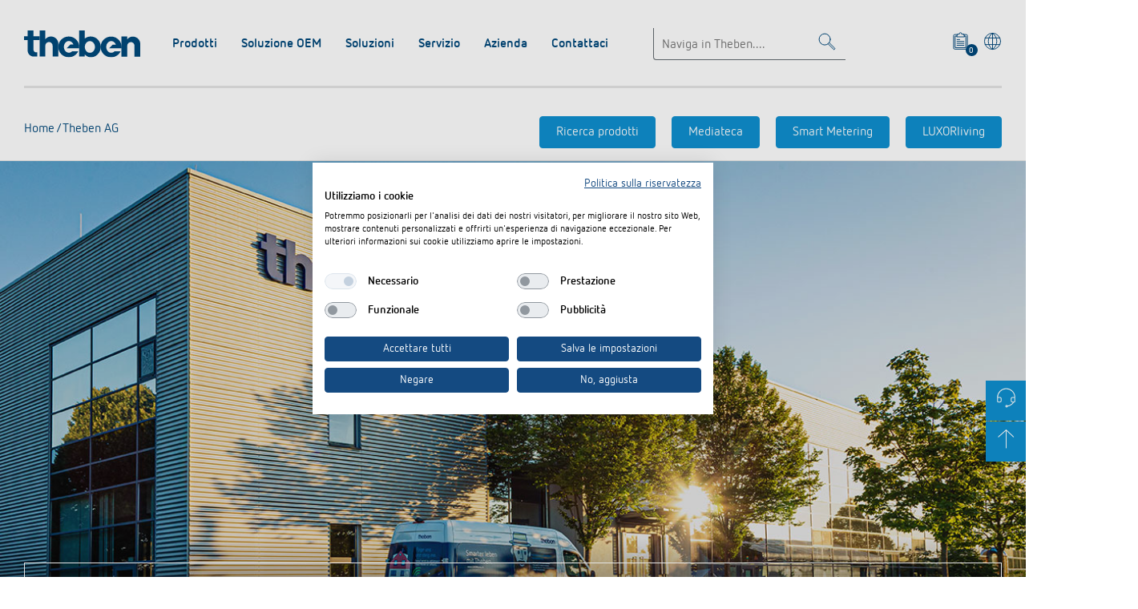

--- FILE ---
content_type: text/html; charset=UTF-8
request_url: https://www.theben.it/azienda/theben-ag/
body_size: 14992
content:
<!doctype html>
<html lang="it-IT">

<head>
	<base href="https://www.theben.it/" /><!--[if lte IE 6]--><![endif]-->
	<title>Theben AG – produttore leader di sensori di movimento, attuatori KNX e molto altro | Theben AG</title>
	<!-- Google Tag Manager -->
<script src="https://consent.cookiefirst.com/sites/theben.it-68c6d81b-bab7-4a06-8175-628bb4e77f13/consent.js"></script>

<!-- // Google Tag Manager -->

	<meta charset="utf-8" />
	<meta name="viewport" content="width=device-width, initial-scale=1.0" />
	<meta name="generator" content="SilverStripe - http://silverstripe.org" />
<meta http-equiv="Content-type" content="text/html; charset=utf-8" />
<meta name="description" content="Energy saving comfort: questa è la pretesa che ci poniamo e la promessa per la quale garantiamo" />


    <meta name="theme-color" content="#144a81" />

    <meta name="meta-session" content="" />


    
		<meta property="og:title" content="Theben AG – produttore leader di sensori di movimento, attuatori KNX e molto altro" />
    
		<meta property="og:type" content="website" />
		<meta property="og:url" content="https://www.theben.it/azienda/theben-ag/" />

    

	
    	<meta property="og:description" content="Energy saving comfort: questa è la pretesa che ci poniamo e la promessa per la quale garantiamo" />
	

    <meta name="robots" content="index,follow" />
    <link rel="manifest" href="themes/theben/manifest.webmanifest" />
	
    
    	<link rel="canonical" href="https://www.theben.it/azienda/theben-ag/" />
    

	<link rel="preload" href="themes/theben/fonts/NettoWebPro.woff" as="font" type="font/woff" crossorigin="anonymous" />
	<link rel="preload" href="themes/theben/fonts/NettoWebPro-Bold.woff" as="font" type="font/woff" crossorigin="anonymous" />

	<link href="themes/theben/images/favicon.ico" rel="icon" type="image/x-icon" />
    <link href="themes/theben/images/touch-icon-120x120.png" sizes="120x120" rel="apple-touch-icon icon" />
	<link href="themes/theben/images/touch-icon-152x152.png" sizes="152x152" rel="apple-touch-icon icon" />
	<link href="themes/theben/images/touch-icon-167x167.png" sizes="167x167" rel="apple-touch-icon icon" />
	<link href="themes/theben/images/touch-icon-180x180.png" sizes="180x180" rel="apple-touch-icon icon" />
	<link href="themes/theben/images/touch-icon-192x192.png" sizes="192x192" rel="apple-touch-icon icon" />
<link rel="stylesheet" type="text/css" href="/themes/theben/css/block.css?m=1769069466" />
<link rel="stylesheet" type="text/css" href="/themes/theben/css/main.css?m=1769069741" />
<link rel="stylesheet" type="text/css" href="/themes/theben/css/cms.css?m=1769069466" />
<link rel="stylesheet" type="text/css" href="/themes/theben/css/oembed.css?m=1769069466" />
<link rel="stylesheet" type="text/css" href="/videoblock/css/section-video.css?m=1769069466" />
</![endif]--></head>
<body id="scrollTop" class="Page " dir="ltr">
	<div id="svg-sprites" data-svg-url="themes/theben/sprites/svg/symbols.svg"></div>
	<!-- begin_shared_header_include -->

<section>
<header class="header header--mega-flyout">
  <div class="header__inner container">

    <div class="header__top">
      <div class="logo logo--theben logo--small lazyload" itemscope itemtype="http://schema.org/Organization">
        <a href="https://www.theben.it/home/" itemprop="url"><img src="https://www.theben.it/themes/theben/images/logo--theben.svg" alt="Theben Logo" width="145" height="34" itemprop="logo" /></a>
      </div>

      <div class="header__toolbar">
        
          <div class="header__search">
            <form class="header__search__form" action="https://www.theben.it/theben-searchfrontend/it/search" method="get">
              <div class="typeahead" data-api="https://www.theben.it/theben-searchfrontend/it/typeahead" data-min-chars="3">
                <div class="text-field">
                  <input type="text" name="searchTerm" class="typeahead__input text-field__input" placeholder="Naviga in Theben...." aria-label="Enter search text" />
                </div>
                <ul class="typeahead__suggestions">
                </ul>
              </div>
              <a href="/azienda/theben-ag/#" class="search-toggle" aria-label="Toggle Search"><svg class="icon icon-search " viewbox="0 0 32 32"><use xlink:href="#search"></use></svg></a>
            </form>
          </div>
        
        <div class="header__iconbar">
          
          
          
            <a href="/azienda/theben-ag/#" class="product-basket-toggle" aria-label="View product basket">
              <svg class="icon icon-board-write " viewbox="0 0 32 32"><use xlink:href="#board-write"></use></svg>
              <span class="product-basket-toggle__indicator">0</span>
            </a>
          

            
          <a href="/azienda/theben-ag/#" data-toggle="modal" data-target="#language-selector" aria-label="Seleziona lingua"><svg class="icon icon-world " viewbox="0 0 32 32"><use xlink:href="#world"></use></svg></a>
        </div>
      </div>

      <a class="menu-toggle" href="/azienda/theben-ag/#scrollTop" aria-label="Toggle Navigation">
        <span></span>
        <span></span>
        <span></span>
      </a>
      <hr class="header__seperator" />
    </div>

    <div class="header__bottom">
      <div class="header__functions">
        
        <a href="/azienda/theben-ag/#" class="product-basket-toggle" aria-label="View product basket">
          <svg class="icon icon-board-write " viewbox="0 0 32 32"><use xlink:href="#board-write"></use></svg>
          <span class="product-basket-toggle__label">Merkzettel (<span class="product-basket-toggle__indicator product-basket-toggle__indicator-no-style">0</span>)</span>
        </a>
      </div>

      
		<nav class="header__nav">
			<ul class="header__nav__list">
				
					 <li class="header__nav__item">
		                <div class="header__nav__title">
		                	Prodotti
		                </div>
		                
		                    <ul class="header__nav__sub">
		                        
									<li>
										<div class="heading heading--4 heading--green">
											<button></button>
											<a href="https://www.theben.it/it/knx-441-c/">
												KNX
											</a>
										</div>

										
											<ul class="header__nav__sub--ul list list--pointer">
												
													<li>
														<a href="https://www.theben.it/it/rivelatori-di-presenza-movimento-442-c/">Rivelatori di presenza/movimento</a>
													</li>
												
													<li>
														<a href="https://www.theben.it/it/sensori-tattili-443-c/">Sensori tattili</a>
													</li>
												
													<li>
														<a href="https://www.theben.it/it/apparecchi-di-sistema-sets-444-c/">Apparecchi di sistema/sets</a>
													</li>
												
													<li>
														<a href="https://www.theben.it/it/attuatori-guida-din-e-gateway-445-c/">Attuatori guida DIN e gateway</a>
													</li>
												
                                                
                                                <li>
                                                    <a href="https://www.theben.it/it/knx-441-c/" class="more">Per saperne di più</a>
                                                </li>
                                                
											</ul>
										
									</li>
		                    	
									<li>
										<div class="heading heading--4 heading--green">
											<button></button>
											<a href="https://www.theben.it/it/smart-home-451-c/">
												Smart Home
											</a>
										</div>

										
											<ul class="header__nav__sub--ul list list--pointer">
												
													<li>
														<a href="https://www.theben.it/it/sensori-tattili-rivelatori-di-movimento-458-c/">Sensori tattili / Rivelatori di movimento</a>
													</li>
												
													<li>
														<a href="https://www.theben.it/it/apparecchi-di-sistema-sets-459-c/">Apparecchi di sistema/sets</a>
													</li>
												
													<li>
														<a href="https://www.theben.it/it/attuatori-guida-din-e-gateway-460-c/">Attuatori guida DIN e gateway</a>
													</li>
												
													<li>
														<a href="https://www.theben.it/it/attuatore-da-incasso-461-c/">Attuatore da incasso</a>
													</li>
												
                                                
                                                <li>
                                                    <a href="https://www.theben.it/it/smart-home-451-c/" class="more">Per saperne di più</a>
                                                </li>
                                                
											</ul>
										
									</li>
		                    	
									<li>
										<div class="heading heading--4 heading--green">
											<button></button>
											<a href="https://www.theben.it/it/dali-452-c/">
												DALI
											</a>
										</div>

										
											<ul class="header__nav__sub--ul list list--pointer">
												
													<li>
														<a href="https://www.theben.it/it/dali-2-room-solution-465-c/">DALI-2 Room Solution</a>
													</li>
												
													<li>
														<a href="https://www.theben.it/it/rivelatore-di-presenza-466-c/">Rivelatore di presenza</a>
													</li>
												
													<li>
														<a href="https://www.theben.it/it/sensore-di-presenza-467-c/">Sensore di presenza</a>
													</li>
												
													<li>
														<a href="https://www.theben.it/it/gateway-e-attuatori-dali-468-c/">Gateway e attuatori DALI</a>
													</li>
												
                                                
											</ul>
										
									</li>
		                    	
									<li>
										<div class="heading heading--4 heading--green">
											<button></button>
											<a href="https://www.theben.it/it/rivelatori-di-presenza-movimento-453-c/">
												Rivelatori di presenza/movimento
											</a>
										</div>

										
											<ul class="header__nav__sub--ul list list--pointer">
												
													<li>
														<a href="https://www.theben.it/it/montaggio-a-parete-da-interno-469-c/">Montaggio a parete da interno</a>
													</li>
												
													<li>
														<a href="https://www.theben.it/it/montaggio-a-parete-da-esterno-470-c/">Montaggio a parete da esterno</a>
													</li>
												
													<li>
														<a href="https://www.theben.it/it/montaggio-a-soffitto-da-interno-471-c/">Montaggio a soffitto da interno</a>
													</li>
												
													<li>
														<a href="https://www.theben.it/it/montaggio-a-soffitto-da-esterno-472-c/">Montaggio a soffitto da esterno</a>
													</li>
												
                                                
											</ul>
										
									</li>
		                    	
									<li>
										<div class="heading heading--4 heading--green">
											<button></button>
											<a href="https://www.theben.it/it/emettitori-led-454-c/">
												Emettitori LED
											</a>
										</div>

										
											<ul class="header__nav__sub--ul list list--pointer">
												
													<li>
														<a href="https://www.theben.it/it/luce-a-led-con-rilevatore-di-movimento-641-c/">Luce a LED con rilevatore di movimento</a>
													</li>
												
													<li>
														<a href="https://www.theben.it/it/luce-a-led-senza-rilevatore-di-movimento-642-c/">Luce a LED senza rilevatore di movimento</a>
													</li>
												
													<li>
														<a href="https://www.theben.it/it/theleda-d-569-c/">theLeda D</a>
													</li>
												
													<li>
														<a href="https://www.theben.it/it/theleda-s-572-c/">theLeda S</a>
													</li>
												
                                                
                                                <li>
                                                    <a href="https://www.theben.it/it/emettitori-led-454-c/" class="more">Per saperne di più</a>
                                                </li>
                                                
											</ul>
										
									</li>
		                    	
									<li>
										<div class="heading heading--4 heading--green">
											<button></button>
											<a href="https://www.theben.it/it/regolazione-del-tempo-e-della-luce-505-c/">
												Regolazione del tempo e della luce
											</a>
										</div>

										
											<ul class="header__nav__sub--ul list list--pointer">
												
													<li>
														<a href="https://www.theben.it/it/interruttori-orari-digitali-506-c/">Interruttori orari digitali</a>
													</li>
												
													<li>
														<a href="https://www.theben.it/it/interruttori-orari-analogici-514-c/">Interruttori orari analogici</a>
													</li>
												
													<li>
														<a href="https://www.theben.it/it/temporizzatore-per-luce-scale-531-c/">Temporizzatore per luce scale</a>
													</li>
												
													<li>
														<a href="https://www.theben.it/it/dimmer-539-c/">Dimmer</a>
													</li>
												
                                                
                                                <li>
                                                    <a href="https://www.theben.it/it/regolazione-del-tempo-e-della-luce-505-c/" class="more">Per saperne di più</a>
                                                </li>
                                                
											</ul>
										
									</li>
		                    	
									<li>
										<div class="heading heading--4 heading--green">
											<button></button>
											<a href="https://www.theben.it/it/climatizzazione-541-c/">
												Climatizzazione
											</a>
										</div>

										
											<ul class="header__nav__sub--ul list list--pointer">
												
													<li>
														<a href="https://www.theben.it/it/cronotermostati-542-c/">Cronotermostati</a>
													</li>
												
													<li>
														<a href="https://www.theben.it/it/termostati-ambiente-552-c/">Termostati ambiente</a>
													</li>
												
													<li>
														<a href="https://www.theben.it/it/sensori-559-c/">Sensori</a>
													</li>
												
                                                
											</ul>
										
									</li>
		                    	
									<li>
										<div class="heading heading--4 heading--green">
											<button></button>
											<a href="https://www.theben.it/it/accessori-562-c/">
												Accessori
											</a>
										</div>

										
											<ul class="header__nav__sub--ul list list--pointer">
												
													<li>
														<a href="https://www.theben.it/it/regolazione-del-tempo-636-c/">Regolazione del tempo</a>
													</li>
												
													<li>
														<a href="https://www.theben.it/it/tecnologia-dei-sensori-637-c/">Tecnologia dei sensori</a>
													</li>
												
													<li>
														<a href="https://www.theben.it/it/telecomando-di-assistenza-rivelatori-fari-640-c/">Telecomando di assistenza rivelatori / fari</a>
													</li>
												
													<li>
														<a href="https://www.theben.it/it/materiale-di-montaggio-rivelatore-faro-638-c/">Materiale di montaggio rivelatore / faro</a>
													</li>
												
                                                
                                                <li>
                                                    <a href="https://www.theben.it/it/accessori-562-c/" class="more">Per saperne di più</a>
                                                </li>
                                                
											</ul>
										
									</li>
		                    	
		                     </ul>
		                
		            </li>
				
					 <li class="header__nav__item">
		                <div class="header__nav__title">
		                	Soluzione OEM
		                </div>
		                
		                    <ul class="header__nav__sub">
		                        
									<li>
										<div class="heading heading--4 heading--green">
											<button></button>
											<a href="/soluzione-oem/soluzioni-oem/">
												Soluzioni OEM
											</a>
										</div>

										
											<ul class="header__nav__sub--ul list list--pointer">
												
													<li data-mod="odd">
														<a href="/soluzione-oem/soluzioni-oem/servizi/">Servizi</a>
													</li>
												
													<li data-mod="even">
														<a href="/soluzione-oem/soluzioni-oem/automazione-della-casa-e-degli-edifici-knx/">Automazione della casa e degli edifici KNX</a>
													</li>
												
													<li data-mod="odd">
														<a href="/soluzione-oem/soluzioni-oem/regolazione-della-climatizzazione-riscaldamento/">Regolazione della climatizzazione riscaldamento</a>
													</li>
												
													<li data-mod="even">
														<a href="/soluzione-oem/soluzioni-oem/regolazione-della-climatizzazione-ventilazione/">Regolazione della climatizzazione ventilazione</a>
													</li>
												
												
													<li>
														<a href="/soluzione-oem/soluzioni-oem/" class="more">Per saperne di più</a>
													</li>
						                    	
											</ul>
										

									</li>
		                    	
									<li>
										<div class="heading heading--4 heading--green">
											<button></button>
											<a href="/soluzione-oem/esperti-oem/">
												Esperti OEM
											</a>
										</div>

										

									</li>
		                    	
									<li>
										<div class="heading heading--4 heading--green">
											<button></button>
											<a href="/soluzione-oem/referenze/">
												Referenze
											</a>
										</div>

										

									</li>
		                    	
		                     </ul>
		                
		            </li>
				
					 <li class="header__nav__item">
		                <div class="header__nav__title">
		                	Soluzioni
		                </div>
		                
		                    <ul class="header__nav__sub">
		                        
									<li>
										<div class="heading heading--4 heading--green">
											<button></button>
											<a href="/soluzioni/controllo-dellilluminazione-dali-2/">
												Controllo dell&#039;illuminazione DALI-2
											</a>
										</div>

										
											<ul class="header__nav__sub--ul list list--pointer">
												
													<li data-mod="odd">
														<a href="/soluzioni/controllo-dellilluminazione-dali-2/dali-2-room-solution/">DALI-2 Room Solution</a>
													</li>
												
													<li data-mod="even">
														<a href="/soluzioni/controllo-dellilluminazione-dali-2/sensori-di-presenza-dali-2-and-bms/">Sensori di presenza DALI-2 &amp; BMS</a>
													</li>
												
													<li data-mod="odd">
														<a href="/soluzioni/controllo-dellilluminazione-dali-2/controllo-colore-dali-2/">Controllo colore DALI-2</a>
													</li>
												
													<li data-mod="even">
														<a href="/soluzioni/controllo-dellilluminazione-dali-2/gateway-dali-2/">Gateway DALI-2</a>
													</li>
												
												
											</ul>
										

									</li>
		                    	
									<li>
										<div class="heading heading--4 heading--green">
											<button></button>
											<a href="https://theleda.com/en/" target="_blank">
												Emettitore LED (inglese)
											</a>
										</div>

										

									</li>
		                    	
									<li>
										<div class="heading heading--4 heading--green">
											<button></button>
											<a href="/soluzioni/comando-delle-lampade-a-led/">
												Comando delle lampade a LED
											</a>
										</div>

										
											<ul class="header__nav__sub--ul list list--pointer">
												
													<li data-mod="odd">
														<a href="/soluzioni/comando-delle-lampade-a-led/la-sfida/">La sfida</a>
													</li>
												
													<li data-mod="even">
														<a href="/soluzioni/comando-delle-lampade-a-led/comando-delle-lampade-a-led/">Comando delle lampade a LED</a>
													</li>
												
													<li data-mod="odd">
														<a href="/soluzioni/comando-delle-lampade-a-led/regolazione-della-luminosita/">Regolazione della luminosità</a>
													</li>
												
												
											</ul>
										

									</li>
		                    	
									<li>
										<div class="heading heading--4 heading--green">
											<button></button>
											<a href="/soluzioni/knx-systeme/">
												Sistemi KNX
											</a>
										</div>

										
											<ul class="header__nav__sub--ul list list--pointer">
												
													<li data-mod="odd">
														<a href="/soluzioni/knx-systeme/was-ist-knx/">Che cos&#039;è KNX?</a>
													</li>
												
													<li data-mod="even">
														<a href="/soluzioni/knx-systeme/knx-produkte/">Prodotti KNX</a>
													</li>
												
													<li data-mod="odd">
														<a href="/soluzioni/knx-systeme/knx-secure/">KNX Secure</a>
													</li>
												
													<li data-mod="even">
														<a href="/soluzioni/knx-systeme/knx-anwendungen-und-loesungen/">Applicazioni e soluzioni KNX</a>
													</li>
												
												
													<li>
														<a href="/soluzioni/knx-systeme/" class="more">Per saperne di più</a>
													</li>
						                    	
											</ul>
										

									</li>
		                    	
									<li>
										<div class="heading heading--4 heading--green">
											<button></button>
											<a href="/soluzioni/consigli-sui-sensori-di-co2/">
												Consigli sui sensori di CO2
											</a>
										</div>

										

									</li>
		                    	
									<li>
										<div class="heading heading--4 heading--green">
											<button></button>
											<a href="https://www.smart-metering-theben.de/en/" target="_blank">
												Smart Metering (inglese)
											</a>
										</div>

										

									</li>
		                    	
									<li>
										<div class="heading heading--4 heading--green">
											<button></button>
											<a href="/soluzioni/referenze/">
												Referenze
											</a>
										</div>

										

									</li>
		                    	
									<li>
										<div class="heading heading--4 heading--green">
											<button></button>
											<a href="/soluzioni/le-app-di-theben/">
												Le app di Theben
											</a>
										</div>

										
											<ul class="header__nav__sub--ul list list--pointer">
												
													<li data-mod="odd">
														<a href="/soluzioni/le-app-di-theben/dali-2-rs-plug-app/">DALI-2 RS Plug App</a>
													</li>
												
													<li data-mod="even">
														<a href="/soluzioni/le-app-di-theben/ion-play/">iON play</a>
													</li>
												
													<li data-mod="odd">
														<a href="/soluzioni/le-app-di-theben/luxorplay/">LUXORplay</a>
													</li>
												
													<li data-mod="even">
														<a href="/soluzioni/le-app-di-theben/maxplus/">MAXplus</a>
													</li>
												
												
													<li>
														<a href="/soluzioni/le-app-di-theben/" class="more">Per saperne di più</a>
													</li>
						                    	
											</ul>
										

									</li>
		                    	
									<li>
										<div class="heading heading--4 heading--green">
											<button></button>
											<a href="/soluzioni/rele-passo-passo-theben-okto-per-commutare-lilluminazione-in-modo-semplice-efficiente-e-a-costi-vantaggiosi/">
												Relè passo-passo: l&#039;illuminazione efficiente e a costi vantaggiosi
											</a>
										</div>

										

									</li>
		                    	
									<li>
										<div class="heading heading--4 heading--green">
											<button></button>
											<a href="/soluzioni/controllo-dellora-e-della-luce/">
												Controllo dell&#039;ora e della luce
											</a>
										</div>

										

									</li>
		                    	
									<li>
										<div class="heading heading--4 heading--green">
											<button></button>
											<a href="/soluzioni/rilevatore-di-presenza-e-rilevatore-di-movimento/">
												Rilevatore di presenza e rilevatore di movimento
											</a>
										</div>

										
											<ul class="header__nav__sub--ul list list--pointer">
												
													<li data-mod="odd">
														<a href="/soluzioni/rilevatore-di-presenza-e-rilevatore-di-movimento/punti-salienti-del-prodotto/">Punti salienti del prodotto</a>
													</li>
												
												
											</ul>
										

									</li>
		                    	
		                     </ul>
		                
		            </li>
				
					 <li class="header__nav__item">
		                <div class="header__nav__title">
		                	Servizio
		                </div>
		                
		                    <ul class="header__nav__sub">
		                        
									<li>
										<div class="heading heading--4 heading--green">
											<button></button>
											<a href="https://www.theben.it/it/downloads/ " target="_blank">
												Mediateca
											</a>
										</div>

										

									</li>
		                    	
									<li>
										<div class="heading heading--4 heading--green">
											<button></button>
											<a href="/servizio/cataloghi-e-brochure/">
												Cataloghi e brochure
											</a>
										</div>

										

									</li>
		                    	
									<li>
										<div class="heading heading--4 heading--green">
											<button></button>
											<a href="/servizio/ordinazione-catalogo/">
												Ordinazione catalogo
											</a>
										</div>

										

									</li>
		                    	
									<li>
										<div class="heading heading--4 heading--green">
											<button></button>
											<a href="/servizio/seminari-tecnici/">
												Seminari tecnici
											</a>
										</div>

										

									</li>
		                    	
									<li>
										<div class="heading heading--4 heading--green">
											<button></button>
											<a href="/azienda/attualita/comunicati-stampa/">
												Comunicati stampa
											</a>
										</div>

										

									</li>
		                    	
									<li>
										<div class="heading heading--4 heading--green">
											<button></button>
											<a href="/servizio/portale-bim/">
												Portale BIM
											</a>
										</div>

										

									</li>
		                    	
		                     </ul>
		                
		            </li>
				
					 <li class="header__nav__item">
		                <div class="header__nav__title">
		                	Azienda
		                </div>
		                
		                    <ul class="header__nav__sub">
		                        
									<li>
										<div class="heading heading--4 heading--green">
											<button></button>
											<a href="/azienda/theben-ag/">
												Theben AG
											</a>
										</div>

										

									</li>
		                    	
									<li>
										<div class="heading heading--4 heading--green">
											<button></button>
											<a href="/azienda/attualita/">
												Attualità
											</a>
										</div>

										
											<ul class="header__nav__sub--ul list list--pointer">
												
													<li data-mod="odd">
														<a href="/azienda/attualita/novita/">Novità</a>
													</li>
												
													<li data-mod="even">
														<a href="/azienda/attualita/comunicati-stampa/">Comunicati stampa</a>
													</li>
												
												
											</ul>
										

									</li>
		                    	
									<li>
										<div class="heading heading--4 heading--green">
											<button></button>
											<a href="/azienda/cooperazione/">
												Cooperazione
											</a>
										</div>

										

									</li>
		                    	
									<li>
										<div class="heading heading--4 heading--green">
											<button></button>
											<a href="/azienda/ambiente/">
												Ambiente
											</a>
										</div>

										

									</li>
		                    	
									<li>
										<div class="heading heading--4 heading--green">
											<button></button>
											<a href="/azienda/sostenibilita/">
												Sostenibilità
											</a>
										</div>

										
											<ul class="header__nav__sub--ul list list--pointer">
												
													<li data-mod="odd">
														<a href="/azienda/sostenibilita/neutralita-climatica/">Il nostro obiettivo: la vera neutralità climatica </a>
													</li>
												
													<li data-mod="even">
														<a href="/azienda/sostenibilita/momento-giusto/">&quot;Energia al momento giusto&quot;</a>
													</li>
												
													<li data-mod="odd">
														<a href="/azienda/sostenibilita/prodotti/">Il ciclo di vita del prodotto e tutto ciò che ne consegue</a>
													</li>
												
													<li data-mod="even">
														<a href="/azienda/sostenibilita/uno-per-tutti/">Uno per tutti - tutti per uno</a>
													</li>
												
												
											</ul>
										

									</li>
		                    	
									<li>
										<div class="heading heading--4 heading--green">
											<button></button>
											<a href="/azienda/design/">
												Design
											</a>
										</div>

										

									</li>
		                    	
									<li>
										<div class="heading heading--4 heading--green">
											<button></button>
											<a href="/azienda/storia/">
												Storia
											</a>
										</div>

										
											<ul class="header__nav__sub--ul list list--pointer">
												
													<li data-mod="odd">
														<a href="/azienda/storia/100-anni-di-theben/">100 anni di Theben</a>
													</li>
												
													<li data-mod="even">
														<a href="/azienda/storia/una-cartolina-dal-passato/">Cartoline</a>
													</li>
												
													<li data-mod="odd">
														<a href="/azienda/storia/100-years-of-change-il-film-aziendale/">100 years of change - il film aziendale</a>
													</li>
												
													<li data-mod="even">
														<a href="/azienda/storia/esposizione-virtuale/">Esposizione virtuale</a>
													</li>
												
												
											</ul>
										

									</li>
		                    	
		                     </ul>
		                
		            </li>
				
					 <li class="header__nav__item">
		                <div class="header__nav__title">
		                	Contattaci
		                </div>
		                
		                    <ul class="header__nav__sub">
		                        
									<li>
										<div class="heading heading--4 heading--green">
											<button></button>
											<a href="/contattaci/i-vostri-referenti-presso-theben-s-r-l/">
												I vostri referenti presso Theben s.r.l.
											</a>
										</div>

										

									</li>
		                    	
									<li>
										<div class="heading heading--4 heading--green">
											<button></button>
											<a href="/contattaci/vicino-a-voi-lassistenza-tecnica/">
												Vicino a voi. L&#039;assistenza tecnica
											</a>
										</div>

										

									</li>
		                    	
									<li>
										<div class="heading heading--4 heading--green">
											<button></button>
											<a href="/contattaci/richiesta/">
												Richiesta
											</a>
										</div>

										

									</li>
		                    	
									<li>
										<div class="heading heading--4 heading--green">
											<button></button>
											<a href="/contattaci/come-raggiungerci/">
												Come raggiungerci
											</a>
										</div>

										

									</li>
		                    	
									<li>
										<div class="heading heading--4 heading--green">
											<button></button>
											<a href="/contattaci/distribuzione-nel-mondo/">
												Distribuzione nel mondo
											</a>
										</div>

										

									</li>
		                    	
									<li>
										<div class="heading heading--4 heading--green">
											<button></button>
											<a href="/contattaci/organizzazione-commerciale/">
												Organizzazione commerciale
											</a>
										</div>

										

									</li>
		                    	
		                     </ul>
		                
		            </li>
				
		     </ul>
		</nav>

		<div class="header__meta-nav">
			
<div class="header__breadcrumb">
	<div class="breadcrumb">
        

    
        

            
                <a href="/" class="breadcrumb-1">
            
            Home
            
                </a>
            

        
    
        
    
        

            
                <a href="/azienda/theben-ag/" class="breadcrumb-3">
            
            Theben AG
            
                </a>
            

        
    


        <!-- replace:th:breadcrumbs -->
        
    </div>
</div>







			

        
        <div class="header__feature">
          
          	
            	<a class="button button--bluelight button--nowrap" href="/">Ricerca prodotti</a>
            
          	
            
            	<a class="button button--bluelight button--nowrap" href="https://www.theben.it/it/downloads/">Mediateca</a>
          	
            
            
            	<a class="button button--bluelight button--nowrap" target='_blank' href="https://www.theben-se.de/">Smart Metering</a>
            
			
			
            	<a class="button button--bluelight button--nowrap" target='_blank' href="https://www.luxorliving.it">LUXORliving</a>
            
          
        </div>



		</div>

    </div>
  </div>
</header>
<div class="header__fixedspace"></div>


<div id="basket-modal" class="modal modal-default fade " tabindex="-1" role="dialog">
  <div class="modal-dialog">
    <div class="modal-content">

      <div class="modal-header">
        <div type="button" class="close" data-dismiss="modal" aria-label="Close"><svg class="icon icon-close " viewbox="0 0 32 32"><use xlink:href="#close"></use></svg></div>
        <h4 class="modal-title"></h4>
      </div>

      <div class="modal-body"></div>

    </div><!-- /.modal ---->
  </div><!-- /.modal ---->
</div><!-- /.modal -->

  

<!-- end_shared_header_include -->

		



    
    	
	



	
		
                    <div class="media-background mdc-theme--dark lazyload" data-bgset="/assets/media-background-fullscreen/LX-Bussle-Madertal-DZ1R3276-1260x729.jpg">
                        <div class="media-background__inner">
                            <div class="corner corner--whiteline mdc-theme--dark">
                                <div class="corner__body">
                                	
                                        <h2 class="heading heading--2">
                                        	Human Centered Building Automation 
                                        </h2> 
                                    
                                    
                                </div>
                            </div>
    
                        </div>
                    </div>
		
    



    	
    		<!-- StickyNavi -->

	
		<!-- no Links to show -->
	

<!-- // StickyNavi -->
    	
    
    	<section id="block-1392" class="section section--green2022 mdc-theme--dark">			
	<div class="container">
		

	<div class="introtext ">
		
	
		
			<div class="introtext__body">
				<h2 class="heading heading--2 heading--blue">Pianificazione intelligente e sostenibile dei TGA </h2><p class="text text--hero">Le esigenze umane spesso ostacolano un uso efficiente dell'energia. Il concetto di <strong>Human Centered Building Automation</strong> si concentra sulla riduzione del fabbisogno energetico della tecnologia degli edifici senza sacrificare il comfort. Con <strong>HCBA</strong> abbiamo uno <strong>strumento veloce e allo stesso tempo sostenibile per combattere la crisi energetica e climatica</strong>. A breve termine, il consumo energetico nel settore edilizio può essere ridotto in modo intelligente e senza sacrificare il comfort per l’utente. A medio termine, il concetto contribuisce a ridurre ulteriormente le tecnologie edilizie ad alta intensità energetica.<a id="_anchor_1" name="_msoanchor_1" href="file:///R:/Unternehmen/Nachhaltigkeit/HCBA/Web-Texte/Website_HCBA-Italian.docx#_msocom_1"></a></p>
			</div>
		
	
		
	</div>


	</div>
</section>
    	
    
    	<section id="block-1438" class="section section--blue mdc-theme--dark">
        
<div class="media-text-offgrid ">
    <div class="media-text-offgrid__image">
        <img class="lazyload" src="data:image/svg+xml;charset=utf-8,%3Csvg%20xmlns%3D'http%3A%2F%2Fwww.w3.org%2F2000%2Fsvg'%20viewBox%3D'0%200%201280%20720'%3E%3Crect%20x%3D%220%22%20y%3D%220%22%20width%3D%221280%22%20height%3D%22720%22%20fill%3D%22%2392969b%22%2F%3E%3C%2Fsvg%3E" data-srcset="/assets/media-text-block/_resampled/ScaleWidthWyI5MDAiXQ/Nachhaltigkeit-Opa+Enkelkind-1260x726.jpg 900w, /assets/media-text-block/_resampled/ScaleWidthWyIyNTAiXQ/Nachhaltigkeit-Opa+Enkelkind-1260x726.jpg 250w, /assets/media-text-block/_resampled/ScaleWidthWyI0MTAiXQ/Nachhaltigkeit-Opa+Enkelkind-1260x726.jpg 410w" data-sizes="auto" alt="TITLE_IT_IT does not exist" />
    </div>

    <div class="media-text-offgrid__content">
        <div class="media-text-offgrid__inner">
            
                <h2 class="heading heading--2 heading--blue">
                    Theben si considera responsabile
                </h2>
            

            
                <p><p>Fin dalla sua fondazione, Theben AG si è dedicata allo sviluppo di prodotti che favoriscono l'uso efficiente dell'energia. Ciò che è iniziato con l'invenzione del <a href="/azienda/storia/100-anni-di-theben/" target="_blank">timer per scale "ELPA"</a> da parte del <a href="/azienda/storia/100-years-of-change-il-film-aziendale/" target="_blank">fondatore dell'azienda Paul Schwenk nel 1921</a> si è sviluppato in un'ampia gamma di prodotti per l'uso consapevole della risorsa "energia". Si tratta di un tema che ha assunto una nuova urgenza, quasi esistenziale, a causa del drammatico andamento dei prezzi del gas e dell'elettricità. Paul Schwenk, pronipote del fondatore dell'azienda e CEO di Theben AG, ritiene che il settore edilizio sia il principale responsabile del risparmio energetico. La risposta di Theben a questa sfida è: <strong>Human Centered Building Automation</strong>.  <a id="_anchor_1" name="_msoanchor_1" href="file:///R:/Unternehmen/Nachhaltigkeit/HCBA/Web-Texte/Website_HCBA-Italian.docx#_msocom_1"></a></p></p>
            

            
            
        </div>
    </div>
</div>




</section>
    	
    
    	<section id="block-1020" class="section section--white">			
	<div class="container">
		

	<div class="introtext ">
		
	
		
			<div class="introtext__body">
				<p class="text text--hero"><span style="font-size: 16px;">La base di questo successo risiede nella competenza dei nostri collaboratori, da cui deriva l'innovazione e la qualità dei nostri prodotti. Tra di essi si trovano prodotti d’eccellenza come il temporizzatore per luce scale ELPA o il theben-timer, di cui abbiamo fornito, nel corso dei decenni, 30 milioni di pezzi. Fanno parte di questi anche la scoperta del rilevatore di presenza nell'anno 1992 e gli innumerevoli apparecchi per l'installazione su guida DIN della famiglia top2 con i quali Theben è diventato leader del mercato. Inoltre Theben è stato in grado di imporre sempre nuovi standard anche nel settore dei sistemi KNX. Tuttavia il fattore decisivo è stato il costante e mirato sviluppo e ampliamento di Theben delle sue competenze principali:</span></p>
			</div>
		
	
		
		<div class="button-group">
			 
			
				
    <a class="button button--outline" href="https://www.theben.it/it/regolazione-del-tempo-e-della-luce-1791-c/">Regolazione del tempo e della luce</a>


			
	
			
				
    <a class="button button--outline" href="https://www.theben.it/it/rivelatori-di-presenza-movimento-1822-c/">Rivelatori di presenza/movimento</a>


			
	
			
				
    <a class="button button--outline" href="https://www.theben.it/it/controllo-di-case-ed-edifici-1870-c/">Controllo di case ed edifici</a>


			
	
			
	
			
		</div>
		
	</div>


	</div>
</section>
    	
    
    	



<section id="block-1393" class="section section-video">
	<div class="section-video__wrapper" style="background-color:#000000">
		<div class="section-video__container">
			

				<div class="video-thumbnail" style="background-image:url('/assets/youtube/66fa7f326da14b35d782af005d801261.jpg');" data-video-id="https://www.youtube.com/embed/AAhSG6bHQ3o?feature=" data-video-width="200" data-video-height="113" data-video-url="https://www.youtube.com/embed/AAhSG6bHQ3o?feature=">
					<div class="video-play-icon">
						<img src="/themes/theben/images/video-play-icon.png" />
					</div>
					<div class="disclaimer">
						I agree that external content may be displayed to me. Personal data can thus be transferred to third party platforms. For more information, please see our privacy policy.
					</div>
				</div>

			
		</div>
	</div>
</section>
    	
    
    	<section id="block-1021" class="section section--white">			
	<div class="container">
		

	<div class="introtext introtext--center">
		
	
		
			<div class="introtext__body">
				<p class="text text--hero">Con poche eccezioni, tutta la gamma di prodotti, viene realizzata in Germania, nella sede di Haigerloch. Nella produzione stessa il controllo finale al 100% provvede affinché ogni nostro prodotto lasci la nostra azienda in uno stato perfetto.</p><p class="text text--hero"><span style="font-size: 16px;">La somma di tutti questi fattori offre ai nostri clienti la consapevolezza di avere al proprio fianco un partner affidabile, stabile e aperto alle novità: un fornitore premium leader di soluzioni intelligenti per il risparmio energetico e l'aumento del comfort negli edifici. A tutto ciò provvede il marchio Theben.</span></p>
			</div>
		
	
		
	</div>


	</div>
</section>
    	
    
    	<section id="block-1019" class="section section--gray5">			
	<div class="container">
		

	<div class="introtext introtext--center">
		
	
		
			<div class="introtext__body">
				<h2 class="heading heading--2" style="text-align: center;"><span id="result_box" class="short_text"><span>Testato e certificato.</span></span></h2><p><img class="leftAlone" style="display: block; margin-left: auto; margin-right: auto;" title="" src="assets/Uploads/_resampled/ResizedImageWzU2MiwyMjJd/ISO-9001-2015-ISO-14001-2015.png" alt="ISO 9001 2015 ISO 14001 2015" width="562" height="222" /></p>
			</div>
		
	
		
		<div class="button-group">
			 
			
				
    <a class="button button--outline" href="/assets/PDF/ENGLISCH/Zertifikat-ISO-9001-2024-EN.pdf" target='_blank'>ISO 9001 : 2015 (PDF 0,7 MB)</a>


			
	
			
	
			
				
    <a class="button button--outline" href="/assets/PDF/ENGLISCH/TDAP-Zertifikat-2024.pdf" target='_blank'>DAT Acceptance Program (PDF)</a>


			
	
			
				
    <a class="button button--outline" href="/assets/PDF/ENGLISCH/Zertifikat-ISO-14001-2024-EN.pdf" target='_blank'>ISO 14001 : 2015 (PDF 0,7 MB)</a>


			
	
			
		</div>
		
	</div>


	</div>
</section>
    	
    
    	
	<div id="block-1025"></div>
	

            
                <div class="hero-slider__slide swiper-slide">
                    <div class="media-corner ">
                        <div class="media-corner__box">
                            <div class="corner corner--blue mdc-theme--dark">
                                <div class="corner__body">
                                	
                                    
                                    	<p><h2 class="heading heading--2">Da dove proviene il nome Theben?</h2><p class="text">Lo sapevate che il nostro calendario odierno con i suoi 365 giorni trae origine dal calendario egiziano? A quel tempo, 3500 anni fa, il giorno e la notte venivano misurati con orologi solari e ad acqua. Gli obelischi svolgevano per gli egiziani la funzione di meridiane. Se si pensa all'immenso valore delle innovazioni di allora sulla vita delle persone fino ai giorni nostri, allora è chiaro perché il fondatore dell'azienda Paul Schwenk, ha scelto nel 1921 un nome egiziano: Theben. Theben (Tebe) un' antica capitale egiziana nella fertile valle del Nilo.</p></p>
                                    
                                    
                                    	
    <a class="button button--outline" href="/azienda/storia/">Storia</a>


                                    
                                </div>
                            </div>
                        </div>
                        <div class="media-corner__bg lazyload" data-bgset="/assets/Bilder/OBELISK-Name-Theben-1290x726.jpg"></div>
                    </div>
                </div>
            




    	
    
    	<section id="block-1023" class="section section--white">			
	<div class="container">
		

	<div class="introtext introtext--center">
		
	
		
			<div class="introtext__body">
				<h2 class="heading heading--2 heading--blue"><span id="result_box" class="short_text"><span>Un gruppo forte. In tutto il mondo.</span></span></h2><p><span>A soli 100 anni dalla sua fondazione nel 1921, l'azienda sveva a conduzione familare è diventata un'impresa di sucesso a livello mondiale con otto aziende affiliate e un totale di circa 700 dipendenti di cui 580 ad Haigerloch e filiali in oltre 60 paesi nel mondo. Il gruppo Theben comprende:<br /><br /><br /></span></p>
			</div>
		
	
		
	</div>


	</div>
</section>
    	
    
    	<section id="block-1026" class="section section--white">
	<div class="container">
		


		<div class="media-text-grid">
			
				<div class="media-tile">
					<div class="media-tile__image">
						<img class="lazyload" src="data:image/svg+xml;charset=utf-8,%3Csvg%20xmlns%3D'http%3A%2F%2Fwww.w3.org%2F2000%2Fsvg'%20viewBox%3D'0%200%20460%20460'%3E%3Crect%20x%3D%220%22%20y%3D%220%22%20width%3D%22460%22%20height%3D%22460%22%20fill%3D%22%2392969b%22%2F%3E%3C%2Fsvg%3E" data-srcset="/assets/Bilder/Landkarten/_resampled/FillWyI0NjAiLCIyNTkiXQ/Deutschland.jpg 460w, /assets/Bilder/Landkarten/_resampled/FillWyI5MjAiLCI1MTgiXQ/Deutschland.jpg 920w" data-sizes="auto" data-parent-fit="contain" data-aspectratio="16/9" alt="Deutschland" />
					</div>
					<div class="media-tile__body">
						
						
							<h4 class="heading heading--4 heading--blue">Theben AG</h4><p><span>Hohenbergstraße 32</span><br /><span>72401 Haigerloch<br />Germania</span></p><p><span>Fon.: +49 (0) 7474/692-0</span><br /><span>Fax: +49 (0) 7474/692-150<br /></span><br /><a class="anyUrl-cms" title="Theben AG" href="https://www.theben.de/" target="_blank">www.theben.de</a></p>
						
						
					</div>
				</div>
			
				<div class="media-tile">
					<div class="media-tile__image">
						<img class="lazyload" src="data:image/svg+xml;charset=utf-8,%3Csvg%20xmlns%3D'http%3A%2F%2Fwww.w3.org%2F2000%2Fsvg'%20viewBox%3D'0%200%20460%20460'%3E%3Crect%20x%3D%220%22%20y%3D%220%22%20width%3D%22460%22%20height%3D%22460%22%20fill%3D%22%2392969b%22%2F%3E%3C%2Fsvg%3E" data-srcset="/assets/Bilder/Landkarten/_resampled/FillWyI0NjAiLCIyNTkiXQ/Deutschland.jpg 460w, /assets/Bilder/Landkarten/_resampled/FillWyI5MjAiLCI1MTgiXQ/Deutschland.jpg 920w" data-sizes="auto" data-parent-fit="contain" data-aspectratio="16/9" alt="Deutschland" />
					</div>
					<div class="media-tile__body">
						
						
							<h4 class="heading heading--4 heading--blue">PEZET AG</h4><p><span>Madertal 24</span><br /><span>72401 Haigerloch<br /></span>Germania</p><p><span>Fon.: +49 (0) 7474/9537-0</span><br /><span>Fax: +49 (0) 7474/9537-270<br /></span><br /><a title="Pezet AG" href="http://www.pezet.de/" target="_blank">www.pezet.de</a></p>
						
						
					</div>
				</div>
			
				<div class="media-tile">
					<div class="media-tile__image">
						<img class="lazyload" src="data:image/svg+xml;charset=utf-8,%3Csvg%20xmlns%3D'http%3A%2F%2Fwww.w3.org%2F2000%2Fsvg'%20viewBox%3D'0%200%20460%20460'%3E%3Crect%20x%3D%220%22%20y%3D%220%22%20width%3D%22460%22%20height%3D%22460%22%20fill%3D%22%2392969b%22%2F%3E%3C%2Fsvg%3E" data-srcset="/assets/Bilder/Landkarten/_resampled/FillWyI0NjAiLCIyNTkiXQ/Deutschland.jpg 460w, /assets/Bilder/Landkarten/_resampled/FillWyI5MjAiLCI1MTgiXQ/Deutschland.jpg 920w" data-sizes="auto" data-parent-fit="contain" data-aspectratio="16/9" alt="Deutschland" />
					</div>
					<div class="media-tile__body">
						
						
							<h4 class="heading heading--4 heading--blue">Grässlin Zeitschalttechnik GmbH</h4><p>Leopoldstraße 1<br />78112 St. Georgen<br />Germania</p><p><span>Tel.: +49 (0) 7724 933-0</span><span><br /></span><br /><a href="https://graesslin.de/" target="_blank">www.graesslin.de</a></p>
						
						
					</div>
				</div>
			
				<div class="media-tile">
					<div class="media-tile__image">
						<img class="lazyload" src="data:image/svg+xml;charset=utf-8,%3Csvg%20xmlns%3D'http%3A%2F%2Fwww.w3.org%2F2000%2Fsvg'%20viewBox%3D'0%200%20460%20460'%3E%3Crect%20x%3D%220%22%20y%3D%220%22%20width%3D%22460%22%20height%3D%22460%22%20fill%3D%22%2392969b%22%2F%3E%3C%2Fsvg%3E" data-srcset="/assets/Bilder/Landkarten/_resampled/FillWyI0NjAiLCIyNTkiXQ/Frankreich.jpg 460w, /assets/Bilder/Landkarten/_resampled/FillWyI5MjAiLCI1MTgiXQ/Frankreich.jpg 920w" data-sizes="auto" data-parent-fit="contain" data-aspectratio="16/9" alt="Frankreich" />
					</div>
					<div class="media-tile__body">
						
						
							<h4 class="heading heading--4 heading--blue">Theben S.a.r.l.</h4><p>Zac de la Madeleine<br />15, rue de la Tuilerie<br />77500 Chelles<br />Francia<br /><br />Fon: +33 (0) 1 82 77 01 00<br />Fax: +33 (0) 1 60 20 00 83<br /><a class="anyUrl-cms" title="THEBEN S.a.r.l." href="https://www.theben.fr/" target="_blank"><br />www.theben.fr</a></p>
						
						
					</div>
				</div>
			
				<div class="media-tile">
					<div class="media-tile__image">
						<img class="lazyload" src="data:image/svg+xml;charset=utf-8,%3Csvg%20xmlns%3D'http%3A%2F%2Fwww.w3.org%2F2000%2Fsvg'%20viewBox%3D'0%200%20460%20460'%3E%3Crect%20x%3D%220%22%20y%3D%220%22%20width%3D%22460%22%20height%3D%22460%22%20fill%3D%22%2392969b%22%2F%3E%3C%2Fsvg%3E" data-srcset="/assets/Bilder/Landkarten/_resampled/FillWyI0NjAiLCIyNTkiXQ/Italien.jpg 460w, /assets/Bilder/Landkarten/_resampled/FillWyI5MjAiLCI1MTgiXQ/Italien.jpg 920w" data-sizes="auto" data-parent-fit="contain" data-aspectratio="16/9" alt="Italien" />
					</div>
					<div class="media-tile__body">
						
						
							<h4 class="heading heading--4 heading--blue">Theben S.r.l.</h4><p>Via G. Matteotti 7<br />20846 Macherio (MB)<br />Italia<br /><br />Fon: +39 (0) 39/9370589<br />Fax: +39 (0) 39/9370608<br /><br /><a class="anyUrl-cms" title="Theben S.r.l." href="https://www.theben.it/" target="_blank">www.theben.it</a></p>
						
						
					</div>
				</div>
			
				<div class="media-tile">
					<div class="media-tile__image">
						<img class="lazyload" src="data:image/svg+xml;charset=utf-8,%3Csvg%20xmlns%3D'http%3A%2F%2Fwww.w3.org%2F2000%2Fsvg'%20viewBox%3D'0%200%20460%20460'%3E%3Crect%20x%3D%220%22%20y%3D%220%22%20width%3D%22460%22%20height%3D%22460%22%20fill%3D%22%2392969b%22%2F%3E%3C%2Fsvg%3E" data-srcset="/assets/Bilder/Landkarten/_resampled/FillWyI0NjAiLCIyNTkiXQ/Schweiz.jpg 460w, /assets/Bilder/Landkarten/_resampled/FillWyI5MjAiLCI1MTgiXQ/Schweiz.jpg 920w" data-sizes="auto" data-parent-fit="contain" data-aspectratio="16/9" alt="Schweiz" />
					</div>
					<div class="media-tile__body">
						
						
							<h4 class="heading heading--4 heading--blue">Theben HTS AG</h4><p>Im Langhag 7 b<br />8307 Effretikon<br />Svizzera<br /><br />Fon: +41 (0) 52/35517-00<br />Fax: +41 (0) 52/35517-01<br /><br /><a class="anyUrl-cms" title="ThebenHTS" href="https://www.theben-hts.ch/" target="_blank">www.theben-hts.ch</a></p>
						
						
					</div>
				</div>
			
				<div class="media-tile">
					<div class="media-tile__image">
						<img class="lazyload" src="data:image/svg+xml;charset=utf-8,%3Csvg%20xmlns%3D'http%3A%2F%2Fwww.w3.org%2F2000%2Fsvg'%20viewBox%3D'0%200%20460%20460'%3E%3Crect%20x%3D%220%22%20y%3D%220%22%20width%3D%22460%22%20height%3D%22460%22%20fill%3D%22%2392969b%22%2F%3E%3C%2Fsvg%3E" data-srcset="/assets/Bilder/Landkarten/_resampled/FillWyI0NjAiLCIyNTkiXQ/Niederlande.jpg 460w, /assets/Bilder/Landkarten/_resampled/FillWyI5MjAiLCI1MTgiXQ/Niederlande.jpg 920w" data-sizes="auto" data-parent-fit="contain" data-aspectratio="16/9" alt="Niederlande" />
					</div>
					<div class="media-tile__body">
						
						
							<h4 class="heading heading--4 heading--blue">Theben Nederland<span> </span></h4><p><span>Laan van de Leeuw 34</span><br /><span>7324 BD Apeldoorn</span><br /><span>Paesi Bassi<br /></span></p><p><span>Fon: +31 (0) 55 2020000</span><br /><span>Fax: +31 (0) 55 2020001</span></p><p><a class="anyUrl-cms" title="Theben Nederland" href="https://www.theben-nederland.nl">www.theben-nederland.nl<span><br /></span></a></p>
						
						
					</div>
				</div>
			
				<div class="media-tile">
					<div class="media-tile__image">
						<img class="lazyload" src="data:image/svg+xml;charset=utf-8,%3Csvg%20xmlns%3D'http%3A%2F%2Fwww.w3.org%2F2000%2Fsvg'%20viewBox%3D'0%200%20460%20460'%3E%3Crect%20x%3D%220%22%20y%3D%220%22%20width%3D%22460%22%20height%3D%22460%22%20fill%3D%22%2392969b%22%2F%3E%3C%2Fsvg%3E" data-srcset="/assets/Bilder/Landkarten/_resampled/FillWyI0NjAiLCIyNTkiXQ/Finnland.jpg 460w, /assets/Bilder/Landkarten/_resampled/FillWyI5MjAiLCI1MTgiXQ/Finnland.jpg 920w" data-sizes="auto" data-parent-fit="contain" data-aspectratio="16/9" alt="Finnland" />
					</div>
					<div class="media-tile__body">
						
						
							<h4 class="heading heading--4 heading--blue">Theben Oy</h4><p>Kraputie 2<br />00890 Helsinki<br /><span>Finlandia</span></p><p><span>Fon: +358 (0) 9 4242 7877<br /></span><br /><a class="anyUrl-cms" title="Theben Oy" href="https://www.theben.fi/" target="_blank">www.theben.fi</a></p>
						
						
					</div>
				</div>
			
				<div class="media-tile">
					<div class="media-tile__image">
						<img class="lazyload" src="data:image/svg+xml;charset=utf-8,%3Csvg%20xmlns%3D'http%3A%2F%2Fwww.w3.org%2F2000%2Fsvg'%20viewBox%3D'0%200%20460%20460'%3E%3Crect%20x%3D%220%22%20y%3D%220%22%20width%3D%22460%22%20height%3D%22460%22%20fill%3D%22%2392969b%22%2F%3E%3C%2Fsvg%3E" data-srcset="/assets/Bilder/Landkarten/_resampled/FillWyI0NjAiLCIyNTkiXQ/Schweden.jpg 460w, /assets/Bilder/Landkarten/_resampled/FillWyI5MjAiLCI1MTgiXQ/Schweden.jpg 920w" data-sizes="auto" data-parent-fit="contain" data-aspectratio="16/9" alt="Schweden" />
					</div>
					<div class="media-tile__body">
						
						
							<h4 class="heading heading--4 heading--blue">Theben Electronics AB</h4><p><span>Ekbacksvägen 22</span><br /><span>16869 Bromma</span><br /><span>Svezia</span></p><p><span>Fon: +46 (0) 10 450 7200<br /></span><br /><a class="anyUrl-cms" title="Theben Electronics AB" href="https://www.theben.se/" target="_blank">www.theben.se</a></p>
						
						
					</div>
				</div>
			
				<div class="media-tile">
					<div class="media-tile__image">
						<img class="lazyload" src="data:image/svg+xml;charset=utf-8,%3Csvg%20xmlns%3D'http%3A%2F%2Fwww.w3.org%2F2000%2Fsvg'%20viewBox%3D'0%200%20460%20460'%3E%3Crect%20x%3D%220%22%20y%3D%220%22%20width%3D%22460%22%20height%3D%22460%22%20fill%3D%22%2392969b%22%2F%3E%3C%2Fsvg%3E" data-srcset="/assets/Bilder/Landkarten/_resampled/FillWyI0NjAiLCIyNTkiXQ/Singapur.jpg 460w, /assets/Bilder/Landkarten/_resampled/FillWyI5MjAiLCI1MTgiXQ/Singapur.jpg 920w" data-sizes="auto" data-parent-fit="contain" data-aspectratio="16/9" alt="Singapur" />
					</div>
					<div class="media-tile__body">
						
						
							<h4 class="heading heading--4 heading--blue">Theben Asia Pte. Ltd.</h4><p class="text">25 International Business Park #05-00<br />German Centre, Singapore 609916<br />Singapore</p><p class="text"><span><br />Fon: +65 (0) 6560 3464</span><br /><span>Fax: +65 (0) 6560 5929</span><br /><a title="Theben AG RO Singapore" href="http://www.theben.asia/" target="_blank"><br />www.theben.asia</a></p>
						
						
					</div>
				</div>
			
				<div class="media-tile">
					<div class="media-tile__image">
						<img class="lazyload" src="data:image/svg+xml;charset=utf-8,%3Csvg%20xmlns%3D'http%3A%2F%2Fwww.w3.org%2F2000%2Fsvg'%20viewBox%3D'0%200%20460%20460'%3E%3Crect%20x%3D%220%22%20y%3D%220%22%20width%3D%22460%22%20height%3D%22460%22%20fill%3D%22%2392969b%22%2F%3E%3C%2Fsvg%3E" data-srcset="/assets/Bilder/Landkarten/_resampled/FillWyI0NjAiLCIyNTkiXQ/Australien.jpg 460w, /assets/Bilder/Landkarten/_resampled/FillWyI5MjAiLCI1MTgiXQ/Australien.jpg 920w" data-sizes="auto" data-parent-fit="contain" data-aspectratio="16/9" alt="Australien" />
					</div>
					<div class="media-tile__body">
						
						
							<h4 class="heading heading--4 heading--blue">Theben Distribution / Theben PTY LTD</h4><p>Unit 1 / 21 Alfred Avenue<br />Beverley SA 5009<br /><span>Australia</span></p><p><span>Fon: +61 884631163<br /><br /><a title="http://www.theben.com.au" href="http://www.theben.com.au" target="_blank">www.theben.com.au</a></span></p>
						
						
					</div>
				</div>
			
				<div class="media-tile">
					<div class="media-tile__image">
						<img class="lazyload" src="data:image/svg+xml;charset=utf-8,%3Csvg%20xmlns%3D'http%3A%2F%2Fwww.w3.org%2F2000%2Fsvg'%20viewBox%3D'0%200%20460%20460'%3E%3Crect%20x%3D%220%22%20y%3D%220%22%20width%3D%22460%22%20height%3D%22460%22%20fill%3D%22%2392969b%22%2F%3E%3C%2Fsvg%3E" data-srcset="/assets/Bilder/Landkarten/_resampled/FillWyI0NjAiLCIyNTkiXQ/Icons-Laenderumrisse-Oesterreich.jpg 460w, /assets/Bilder/Landkarten/_resampled/FillWyI5MjAiLCI1MTgiXQ/Icons-Laenderumrisse-Oesterreich.jpg 920w" data-sizes="auto" data-parent-fit="contain" data-aspectratio="16/9" alt="Österreich" />
					</div>
					<div class="media-tile__body">
						
						
							<h4 class="heading heading--4 heading--blue">Theben AG AT</h4><p><span>Resselstraße 16</span><br />2120 Wolkersdorf<br /><span>Austria</span></p><p><span>Fon: +43 676 784 26 00<br /><br /><a rel="noopener noreferrer" href="https://www.theben-ag.at" target="_blank">www.theben-ag.at</a></span></p>
						
						
					</div>
				</div>
			
				<div class="media-tile">
					<div class="media-tile__image">
						<img class="lazyload" src="data:image/svg+xml;charset=utf-8,%3Csvg%20xmlns%3D'http%3A%2F%2Fwww.w3.org%2F2000%2Fsvg'%20viewBox%3D'0%200%20460%20460'%3E%3Crect%20x%3D%220%22%20y%3D%220%22%20width%3D%22460%22%20height%3D%22460%22%20fill%3D%22%2392969b%22%2F%3E%3C%2Fsvg%3E" data-srcset="/assets/Bilder/ITALIENISCH/_resampled/FillWyI0NjAiLCIyNTkiXQ/Icons-Laenderumrisse-Indien.jpg 460w, /assets/Bilder/ITALIENISCH/_resampled/FillWyI5MjAiLCI1MTgiXQ/Icons-Laenderumrisse-Indien.jpg 920w" data-sizes="auto" data-parent-fit="contain" data-aspectratio="16/9" alt="Icons Laenderumrisse Indien" />
					</div>
					<div class="media-tile__body">
						
						
							<h4 class="heading heading--4 heading--blue">GIC Theben Automation Pvt Ltd</h4><p><span>T-107, MIDC Bhosari<br /> IN-411026 Pune</span><br /><span>India</span></p><p><span><span><span><span>Fon:</span> +91 (0) 20 4623 2323</span></span><br /><br /><a title="Theben" href="http://www.theben.co.uk" target="_blank">www.gictheben.in</a></span></p>
						
						
					</div>
				</div>
			
				<div class="media-tile">
					<div class="media-tile__image">
						<img class="lazyload" src="data:image/svg+xml;charset=utf-8,%3Csvg%20xmlns%3D'http%3A%2F%2Fwww.w3.org%2F2000%2Fsvg'%20viewBox%3D'0%200%20460%20460'%3E%3Crect%20x%3D%220%22%20y%3D%220%22%20width%3D%22460%22%20height%3D%22460%22%20fill%3D%22%2392969b%22%2F%3E%3C%2Fsvg%3E" data-srcset="/assets/Bilder/Landkarten/_resampled/FillWyI0NjAiLCIyNTkiXQ/Grossbritannien.jpg 460w, /assets/Bilder/Landkarten/_resampled/FillWyI5MjAiLCI1MTgiXQ/Grossbritannien.jpg 920w" data-sizes="auto" data-parent-fit="contain" data-aspectratio="16/9" alt="Grossbritannien" />
					</div>
					<div class="media-tile__body">
						
						
							<h4 class="heading heading--4 heading--blue">Theben Automation Limited</h4><p>36 Bear Street<br />Barnstaple<br />Devon<br />EX32 7BZ<br />Gran Bretagna</p><p><br />Fon: +44 (0)7703 730276<br /><a href="&#109;&#x61;&#105;&#x6c;&#116;&#x6f;&#58;&#x69;&#110;&#x66;&#111;&#x40;&#116;&#x68;&#101;&#x62;&#101;&#x6e;&#46;&#x63;&#111;&#x2e;&#117;&#x6b;">&#105;&#x6e;&#102;&#x6f;&#64;&#x74;&#104;&#x65;&#98;&#x65;&#110;&#x2e;&#99;&#x6f;&#46;&#x75;&#107;</a></p>
						
						
					</div>
				</div>
			
				<div class="media-tile">
					<div class="media-tile__image">
						<img class="lazyload" src="data:image/svg+xml;charset=utf-8,%3Csvg%20xmlns%3D'http%3A%2F%2Fwww.w3.org%2F2000%2Fsvg'%20viewBox%3D'0%200%20460%20460'%3E%3Crect%20x%3D%220%22%20y%3D%220%22%20width%3D%22460%22%20height%3D%22460%22%20fill%3D%22%2392969b%22%2F%3E%3C%2Fsvg%3E" data-srcset="/assets/media-text-grid/Dubai.jpg 460w, /assets/media-text-grid/_resampled/FillWyI5MjAiLCI1MTgiXQ/Dubai.jpg 920w" data-sizes="auto" data-parent-fit="contain" data-aspectratio="16/9" alt="Dubai" />
					</div>
					<div class="media-tile__body">
						
						
							<h4 class="heading heading--4 heading--blue">Theben Middle East (Theben AG Branch)</h4><p>Dubai Airport Freezone-DAFZA<br />6WA Building, Office No.: 822<br />P.O. Box 54822 <br />Dubai<br />Emirati Arabi Uniti</p><p>Fon: +971 4 834 7800<br /><a href="&#109;&#x61;&#105;&#x6c;&#116;&#x6f;&#58;&#x69;&#110;&#x66;&#111;&#x40;&#116;&#x68;&#101;&#x62;&#101;&#x6e;&#45;&#x6d;&#101;&#x2e;&#99;&#x6f;&#109;">&#105;&#x6e;&#102;&#x6f;&#64;&#x74;&#104;&#x65;&#98;&#x65;&#110;&#x2d;&#109;&#x65;&#46;&#x63;&#111;&#x6d;</a><br /><a href="http://theben-me.com/">www.theben-me.com</a></p>
						
						
					</div>
				</div>
			
				<div class="media-tile">
					<div class="media-tile__image">
						<img class="lazyload" src="data:image/svg+xml;charset=utf-8,%3Csvg%20xmlns%3D'http%3A%2F%2Fwww.w3.org%2F2000%2Fsvg'%20viewBox%3D'0%200%20460%20460'%3E%3Crect%20x%3D%220%22%20y%3D%220%22%20width%3D%22460%22%20height%3D%22460%22%20fill%3D%22%2392969b%22%2F%3E%3C%2Fsvg%3E" data-srcset="/assets/Bilder/Landkarten/_resampled/FillWyI0NjAiLCIyNTkiXQ/Polen.jpg 460w, /assets/Bilder/Landkarten/_resampled/FillWyI5MjAiLCI1MTgiXQ/Polen.jpg 920w" data-sizes="auto" data-parent-fit="contain" data-aspectratio="16/9" alt="Polen" />
					</div>
					<div class="media-tile__body">
						
						
							<h4 class="heading heading--4 heading--blue">Theben Polska Sp z o.o <br />Production</h4><p>Hala 7 i 8 <br />ul. Buforowa 125<br />52-131 Wrocław <br />Polska</p><p>Fon: +48 797 160 697<a href="&#109;&#x61;&#105;&#x6c;&#116;&#x6f;&#58;&#x77;&#111;&#x6a;&#99;&#x69;&#101;&#x63;&#104;&#x2e;&#109;&#x61;&#99;&#x6b;&#105;&#x65;&#119;&#x69;&#99;&#x7a;&#64;&#x74;&#104;&#x65;&#98;&#x65;&#110;&#x2e;&#112;&#x6c;"><br />&#119;&#x6f;&#106;&#x63;&#105;&#x65;&#99;&#x68;&#46;&#x6d;&#97;&#x63;&#107;&#x69;&#101;&#x77;&#105;&#x63;&#122;&#x40;&#116;&#x68;&#101;&#x62;&#101;&#x6e;&#46;&#x70;&#108;</a><a href="&#109;&#x61;&#105;&#x6c;&#116;&#x6f;&#58;&#x77;&#111;&#x6a;&#99;&#x69;&#101;&#x63;&#104;&#x2e;&#109;&#x61;&#99;&#x6b;&#105;&#x65;&#119;&#x69;&#99;&#x7a;&#64;&#x74;&#104;&#x65;&#98;&#x65;&#110;&#x2e;&#112;&#x6c;"> </a></p>
						
						
					</div>
				</div>
			
		</div>






	</div>
</section>
    	
    


<div class="container">
    
    
</div>


	<!-- begin_shared_footer_include -->
<footer class="footer">
    

    


    
	<div class="service-bar">
		<div class="service-bar__container container">
			 
				<div class="service-bar__item">
					<div class="service-bar__inner">
						
							<svg class="icon icon-company" viewbox="0 0 32 32"><use xlink:href="#company"></use></svg>  
						
						
							<div class="heading heading--4">Theben s.r.l.</div>
						
						
							<p>Via G. Matteotti 7<br />20846 Macherio (MB)<br />P.I. 10796520152<br />Italia<br /><br />Fon <a class="phone-link" title="+39 039 9370589" href="tel:+39%20039 9370589">+39 039 9370589</a><br />Fax +39 039 9370608<br />E-mail: <a title="Contattaci" href="&#109;&#x61;&#105;&#x6c;&#116;&#x6f;&#58;&#x69;&#110;&#x66;&#111;&#x40;&#116;&#x68;&#101;&#x62;&#101;&#x6e;&#46;&#x69;&#116;">&#105;&#x6e;&#102;&#x6f;&#64;&#x74;&#104;&#x65;&#98;&#x65;&#110;&#x2e;&#105;&#x74;</a></p>
						
					</div>
				</div>
			 
				<div class="service-bar__item">
					<div class="service-bar__inner">
						
							<svg class="icon icon-headphone" viewbox="0 0 32 32"><use xlink:href="#headphone"></use></svg>  
						
						
							<div class="heading heading--4">Orari di servizio</div>
						
						
							<p>Da lunedì a venerdì dalle 8.30 alle 12.30 – dalle 13.30 alle 17.30<br /><br />Numero Assistenza Tecnica :   <a class="phone-link" title="Numero Assistenza Tecnica" href="tel:039-9370589"><span class="phone-link">039-9370589</span></a><a class="phone-link" href="tel:039-9370589"></a><br />E-mail: <a title="e-mail su &#97;&#x73;&#115;&#x69;&#115;&#x74;&#101;&#x6e;&#122;&#x61;&#116;&#x65;&#99;&#x6e;&#105;&#x63;&#97;&#x40;&#116;&#x68;&#101;&#x62;&#101;&#x6e;&#46;&#x69;&#116;" href="mailto:&#97;&#x73;&#115;&#x69;&#115;&#x74;&#101;&#x6e;&#122;&#x61;&#116;&#x65;&#99;&#x6e;&#105;&#x63;&#97;&#x40;&#116;&#x68;&#101;&#x62;&#101;&#x6e;&#46;&#x69;&#116;">&#97;&#x73;&#115;&#x69;&#115;&#x74;&#101;&#x6e;&#122;&#x61;&#116;&#x65;&#99;&#x6e;&#105;&#x63;&#97;&#x40;&#116;&#x68;&#101;&#x62;&#101;&#x6e;&#46;&#x69;&#116;</a></p>
						
					</div>
				</div>
			 
				<div class="service-bar__item">
					<div class="service-bar__inner">
						
							<svg class="icon icon-service" viewbox="0 0 32 32"><use xlink:href="#service"></use></svg>  
						
						
							<div class="heading heading--4">Service</div>
						
						
							<p><a title="Mediateca" href="http://www.theben.it/it/downloads/">Mediateca</a><br /><a href="/servizio/ordinazione-catalogo/">Ordinazione catalogo</a><br /><a href="/servizio/cataloghi-e-brochure/">Cataloghi e brochure</a><br /><a title="Seminari tecnici" href="/servizio/seminari-tecnici/">Seminari tecnici</a><br /><a title="Comunicati stampa" href="/azienda/attualita/comunicati-stampa/">Comunicati stampa</a></p>
						
					</div>
				</div>
			 
				<div class="service-bar__item">
					<div class="service-bar__inner">
						
							<svg class="icon icon-company" viewbox="0 0 32 32"><use xlink:href="#company"></use></svg>  
						
						
							<div class="heading heading--4">Theben AG</div>
						
						
							<p>Hohenbergstraße 32<br /> 72401 Haigerloch<br />Germania<br /><br /> Fon: <a class="phone-link" href="tel:+49%20(0)74%2074/692-0">+49 (0)74 74/692-0</a><br /> Fax: +49 (0)74 74/692-150 <br />E-mail: <a href="&#109;&#x61;&#105;&#x6c;&#116;&#x6f;&#58;&#x69;&#110;&#x66;&#111;&#x40;&#116;&#x68;&#101;&#x62;&#101;&#x6e;&#46;&#x64;&#101;?subject=Contattaci">&#105;&#x6e;&#102;&#x6f;&#64;&#x74;&#104;&#x65;&#98;&#x65;&#110;&#x2e;&#100;&#x65;</a></p>
						
					</div>
				</div>
			
		</div>
	</div>


    
    <div class="social-bar">
        <div class="social-bar__text">
			Vi preghiamo di visitarci su:
		</div>
        <div>
        	
        		<a href="https://www.youtube.com/TheThebenAG" title="Youtube"><svg class="icon icon-youtube" viewbox="0 0 32 32"><use xlink:href="#youtube"></use></svg></a>
        	
        		<a href="https://www.instagram.com/theben_ag/" title="Instagram"><svg class="icon icon-instagram" viewbox="0 0 32 32"><use xlink:href="#instagram"></use></svg></a>
        	
        		<a href="https://www.tiktok.com/@thebenag" title="TikTok"><svg class="icon icon-tiktok" viewbox="0 0 32 32"><use xlink:href="#tiktok"></use></svg></a>
        	
        		<a href="https://www.facebook.com/Theben-Srl-264749887735341" title="Facebook"><svg class="icon icon-facebook" viewbox="0 0 32 32"><use xlink:href="#facebook"></use></svg></a>
        	
        		<a href="https://www.linkedin.com/company/theben-srl" title="linkedin"><svg class="icon icon-linkedin" viewbox="0 0 32 32"><use xlink:href="#linkedin"></use></svg></a>
        	
        </div>
    </div>


	
	<nav class="footer__navigation container">
		<ul class="footer__navigation__list">
				<li class="footer__navigation__item">
    <a href="/note-redazionali/">Note redazionali</a>

</li>
				<li class="footer__navigation__item">
    <a href="/tutela-dei-dati/">Disposizioni per la tutela dei dati</a>

</li>

		</ul>
	</nav>


    


    
<div class="sidepanel">
    
        
            <div class="sidepanel__item">
                <a href="https://www.theben.it/contattaci/richiesta/" target="" title="Richiesta">
                    
                    <svg class="icon icon-headphone" viewbox="0 0 32 32">
                        <use xlink:href="#headphone"></use>
                    </svg>
                    
                </a>
            </div>
        
    

    
        <div class="sidepanel__item">
            <a href="/azienda/theben-ag/#scrollTop" title="Verso l'alto"><svg class="icon icon-arrow-up " viewbox="0 0 32 32"><use xlink:href="#arrow-up"></use></svg></a>
        </div>
    
</div>


    
<div id="language-selector" class="modal modal-default fade " tabindex="-1" role="dialog">
	<div class="modal-dialog">
		<div class="modal-content">
			<div class="modal-header">
				<div type="button" class="close" data-dismiss="modal" aria-label="Close"><svg class="icon icon-close " viewbox="0 0 32 32"><use xlink:href="#close"></use></svg></div>
				<h4 class="modal-title" locale="">
					Seleziona lingua
				</h4>
			</div>
			<div class="modal-body">
				<div class="language-selector">
					<div class="language-selector__wrapper">
						<div class="language-selector__label">
							Lingua corrente selezionata:
						</div>
						<div class="language-selector__current">
							Italiano
						</div>

						<div class="language-selector__label">
							Seleziona lingua:
						</div>
						<div class="language-selector__languages">
							
								<a class="language-selector__link" href="https://www.theben.au" target="_blank">
									<svg class="icon icon-arrow-right" viewbox="0 0 32 32"><use xlink:href="#arrow-right"></use></svg> 
									Australian
								</a>
							
								<a class="language-selector__link" href="https://www.theben.de" target="_blank">
									<svg class="icon icon-arrow-right" viewbox="0 0 32 32"><use xlink:href="#arrow-right"></use></svg> 
									Deutsch
								</a>
							
								<a class="language-selector__link" href="https://www.theben.de/en/" target="_blank">
									<svg class="icon icon-arrow-right" viewbox="0 0 32 32"><use xlink:href="#arrow-right"></use></svg> 
									English
								</a>
							
								<a class="language-selector__link" href="https://www.theben.fr" target="_blank">
									<svg class="icon icon-arrow-right" viewbox="0 0 32 32"><use xlink:href="#arrow-right"></use></svg> 
									France
								</a>
							
								<a class="language-selector__link" href="https://www.theben.it" target="_blank">
									<svg class="icon icon-arrow-right" viewbox="0 0 32 32"><use xlink:href="#arrow-right"></use></svg> 
									Italia
								</a>
							
								<a class="language-selector__link" href="https://www.theben.es" target="_blank">
									<svg class="icon icon-arrow-right" viewbox="0 0 32 32"><use xlink:href="#arrow-right"></use></svg> 
									España
								</a>
							
								<a class="language-selector__link" href="https://www.theben.se" target="_blank">
									<svg class="icon icon-arrow-right" viewbox="0 0 32 32"><use xlink:href="#arrow-right"></use></svg> 
									Svenska
								</a>
							
								<a class="language-selector__link" href="https://theben.pl" target="_blank">
									<svg class="icon icon-arrow-right" viewbox="0 0 32 32"><use xlink:href="#arrow-right"></use></svg> 
									Polska
								</a>
							
								<a class="language-selector__link" href="https://www.theben.pt" target="_blank">
									<svg class="icon icon-arrow-right" viewbox="0 0 32 32"><use xlink:href="#arrow-right"></use></svg> 
									Portugal
								</a>
							
								<a class="language-selector__link" href="https://www.theben.de/nl/" target="_blank">
									<svg class="icon icon-arrow-right" viewbox="0 0 32 32"><use xlink:href="#arrow-right"></use></svg> 
									Nederland
								</a>
							
								<a class="language-selector__link" href="https://www.theben.no" target="_blank">
									<svg class="icon icon-arrow-right" viewbox="0 0 32 32"><use xlink:href="#arrow-right"></use></svg> 
									Norsk
								</a>
							
								<a class="language-selector__link" href="https://www.theben-hts.ch" target="_blank">
									<svg class="icon icon-arrow-right" viewbox="0 0 32 32"><use xlink:href="#arrow-right"></use></svg> 
									Schweiz
								</a>
							
								<a class="language-selector__link" href="https://www.theben.fi" target="_blank">
									<svg class="icon icon-arrow-right" viewbox="0 0 32 32"><use xlink:href="#arrow-right"></use></svg> 
									Suomi
								</a>
							
								<a class="language-selector__link" href="https://www.theben-ag.at" target="_blank">
									<svg class="icon icon-arrow-right" viewbox="0 0 32 32"><use xlink:href="#arrow-right"></use></svg> 
									Österreich
								</a>
							
								<a class="language-selector__link" href="https://gictheben.in" target="_blank">
									<svg class="icon icon-arrow-right" viewbox="0 0 32 32"><use xlink:href="#arrow-right"></use></svg> 
									Indien
								</a>
							
								<a class="language-selector__link" href="https://theben.hu" target="_blank">
									<svg class="icon icon-arrow-right" viewbox="0 0 32 32"><use xlink:href="#arrow-right"></use></svg> 
									Magyarország
								</a>
							
								<a class="language-selector__link" href="https://theben.co.uk" target="_blank">
									<svg class="icon icon-arrow-right" viewbox="0 0 32 32"><use xlink:href="#arrow-right"></use></svg> 
									Great Britain
								</a>
							
						</div>
					</div>
				</div>
			</div>
		</div><!-- /.modal ---->
	</div><!-- /.modal ---->
</div><!-- /.modal -->

</footer>
<script type="text/javascript" src="/themes/theben/javascript/vendors.app.js?m=1769069990"></script><script type="text/javascript" src="/themes/theben/javascript/main.app.js?m=1769069990"></script><script type="text/javascript" src="/themes/theben/javascript/cms.js?m=1769069466"></script><script type="text/javascript" src="/themes/theben/javascript/oembed.js?m=1769069466"></script><script type="text/javascript" src="https://www.theben.it/tooltips/js/mark.min.js"></script><script type="text/javascript" src="https://www.theben.it/tooltips/js/jquery.tooltips.min.js"></script><script type="text/javascript" src="/?m=1769069489"></script><script type="text/javascript" src="/videoblock/js/section-video.js?m=1769069466"></script><script type="text/javascript">//<![CDATA[
$(function(){
			$("body").tooltips({"apiURL":"https:\/\/www.theben.it\/tooltips\/lexicon?locale=it_IT","logLevel":3,"contentElements":["p","li"],"preserveElements":["header","a","button","option","input","textarea","h1","h2","h3","h4","h5","h6"],"tooltipElement":"span","tooltipClass":"abbr","watchXHR":true});
		});

//]]></script><script type="text/javascript">//<![CDATA[
    const cssLink = document.createElement('link');
    cssLink.rel = "stylesheet";
    cssLink.href = "/newsletter-hubspot/css/hubspot-newsletter.css"; // Pfad zur CSS-Datei
    document.head.appendChild(cssLink);

    hbspt.forms.create({
        region: "",
        portalId: "",
        formId: "",
        target: ".hubspot-form-root"
    });

//]]></script><script type="text/javascript">//<![CDATA[
(function () {

    const ThreeDLoader = function (config_url = '/three-d-object/check') {
        this.locale = '';
        this.lang = '';
        this.country = '';
        this.sku = '';
        this.checkLink = '';
        this.assetLink = '';
        this.headline = '';
        this.init(config_url);
    }

    /**
     *
     * @param config_url
     */
    ThreeDLoader.prototype.init = function (config_url) {
        this.sku = this.skuInDocument();
        this.locale = this.localeInDocument();
        if (this.locale && this.locale.indexOf('-') > -1) {
            const s = this.locale.split('-');
            if (s.length === 2) {
                this.lang = s[0].toUpperCase();
                this.country = s[1].toUpperCase();
            }
        }
        if (config_url) {
            const delimiter = config_url.indexOf('?') > -1 ? '&' : '?';
            const time = Date.now();
            const link = `${config_url}${delimiter}nocache=${time}`;
            const caller = this;
            caller.info(`Initialising ThreeDLoader... ${JSON.stringify(this.context())}`);
            fetch(link, {
                method: 'GET'
            }).then((response) => {
                return response.json();
            }).then((response) => {
                caller.info(`Checking config...`);
                const checks = {
                    'anchor': response.hasOwnProperty('anchor'),
                    'position': response.hasOwnProperty('position'),
                    'minWidth': response.hasOwnProperty('minWidth'),
                    'height': response.hasOwnProperty('height'),
                    'extraClass': response.hasOwnProperty('extraClass'),
                    'checkLink': response.hasOwnProperty('checkLink'),
                    'assetLink': response.hasOwnProperty('assetLink'),
                    'headline': response.hasOwnProperty('headline'),
                };
                if (!Object.values(checks).includes(false)) {

                    caller.info(`ThreeDLoader initialised`);

                    caller.anchor = document.querySelector(response.anchor);
                    caller.position = response.position;
                    caller.minWidth = response.minWidth;
                    caller.height = response.height;
                    caller.extraClass = response.extraClass;
                    caller.checkLink = response.checkLink;
                    caller.assetLink = response.assetLink;
                    caller.headline = response.headline;

                    caller.info(`Checking availability using link "${caller.checkLink}"...`);
                    caller.checkUrlAddress(caller.checkLink).then((link) => {
                        caller.info(`Article is available as 3D object and can be embedded.`);
                        caller.insert(caller.assetLink).then((resolve) => {

                        });
                    }).catch((error) => {
                        caller.info(`Article is not available as 3D object.`);
                    });

                } else {
                    const falseChecks = Object.entries(checks)
                        .filter(([key, value]) => !value)
                        .map(([key]) => `"${key}"`)
                        .join(' and ');
                    caller.info(`Checking availability link failed because of ${falseChecks}...`);
                }
            }).catch((error) => {
                caller.error(`Failed to initialise ThreeDLoader because of error: ${error}`);
            });
        } else {
            caller.error(`Missing "config_url" or "config_url" is empty.`);
        }
    }

    /**
     *
     * @param link
     * @returns {Promise<unknown>}
     */
    ThreeDLoader.prototype.checkUrlAddress = function (link) {
        const caller = this;
        const address = this.prepareLink(link);

        return new Promise((resolve, reject) => {
            caller.info(`Checking URL address "${address}"...`);
            fetch(address).then((response) => {
                console.log({response});
                if (response.status == 200) {
                    caller.trace(`URL address "${address}" is valid.`);
                    return resolve(response.json());
                } else if (response.status == 401) {
                    caller.trace(`The 3D model for the selected product has not yet been published.`);
                    reject();
                } else {
                    caller.trace(`No 3D model exists for the selected product. It is also possible that the product does not exist.`);
                    reject();
                }
            }).then((response) => {
                if (response.hasOwnProperty('data') && response.data.hasOwnProperty('available') && response.data.available) {
                    resolve(address);
                } else {
                    reject();
                }
            }).catch((error) => {
                caller.trace(`URL address "${address}" is invalid.`);
                reject();
            });
        });
    }

    /**
     *
     * @returns {string|string}
     */
    ThreeDLoader.prototype.localeInDocument = function () {
        const html = document.querySelector('html');
        return html ? html.getAttribute('lang') : '';
    }

    /**
     *
     * @returns {string|null}
     */
    ThreeDLoader.prototype.skuInDocument = function () {
        const productstage = document.querySelector('.productstage[data-sku]');
        return productstage ? productstage.dataset.sku : null;
    }

    /**
     *
     * @returns {{country: string, locale: string, lang: string, sku: string}}
     */
    ThreeDLoader.prototype.context = function () {
        return {
            locale: this.locale,
            lang: this.lang,
            country: this.country,
            sku: this.sku,
        };
    }

    /**
     *
     * @param link
     * @returns {*}
     */
    ThreeDLoader.prototype.prepareLink = function (link) {
        const context = this.context();
        Object.keys(context).forEach((key) => {
            link = link.split('{' + key + '}').join(context[key]);
        });
        return link;
    }

    /**
     *
     * @param link
     * @returns {Promise<unknown>}
     */
    ThreeDLoader.prototype.insert = function (link) {
        const anchor = this.anchor;
        const position = this.position;
        const minWidth = this.minWidth;
        const height = this.height;
        const extraClass = this.extraClass;
        const address = this.prepareLink(link);

        return new Promise((resolve, reject) => {
            const headline = document.createElement('h2');
            headline.classList.add('heading');
            headline.classList.add('heading--3');
            headline.classList.add('heading--blue');
            headline.innerHTML = this.headline;

            const iframe = document.createElement('iframe');
            iframe.setAttribute('width', '100%');
            iframe.style.borderWidth = '0px';
            iframe.style.borderColor = 'transparent';
            iframe.style.borderStyle = 'none';
            iframe.setAttribute('src', address);
            if (minWidth) {
                iframe.style.minWidth = minWidth;
            }
            if (height) {
                iframe.style.height = height;
            }

            const container = document.createElement('div');
            container.classList.add('container');
            if (this.headline) {
                container.appendChild(headline);
            }
            container.appendChild(iframe);

            const section = document.createElement('section');
            section.classList.add('section');
            section.classList.add('section--white');
            section.appendChild(container);
            if (extraClass) {
                section.classList.add(extraClass);
            }

            if (position == 'BEFORE') {
                anchor.parentNode.insertBefore(section, anchor);
                resolve(section);

            } else if (position == 'AFTER') {
                anchor.after(section);
                resolve(section);

            } else if (position == 'INSERT_FIRST') {
                anchor.insertBefore(section, anchor.firstChild);
                resolve(section);

            } else if (position == 'INSERT_LAST') {
                anchor.appendChild(section);
                resolve(section);

            } else if (position == 'RERPLACE') {
                anchor.replaceWith(section);
                resolve(section);

            } else {
                reject('Position unknown');
            }

        });
    }

    ThreeDLoader.prototype.trace = function (message) {
        this.log(message, 0);
    }

    ThreeDLoader.prototype.info = function (message) {
        this.log(message, 1);
    }

    ThreeDLoader.prototype.warn = function (message) {
        this.log(message, 2);
    }

    ThreeDLoader.prototype.error = function (message) {
        this.log(message, 3);
    }

    ThreeDLoader.prototype.log = function (message, level) {
        switch (level) {
            case 3:
                console.error(`{ThreeDLoader}`, `${message}`);
                break;
            case 3:
                console.warn(`{ThreeDLoader}`, `${message}`);
                break;
            case 3:
                console.info(`{ThreeDLoader}`, `${message}`);
                break;
            default:
                console.log(`{ThreeDLoader}`, `${message}`);
                break;
        }
    }

    const productstage = document.querySelector('body');
    if (productstage) {
        document.ThreeDLoader = new ThreeDLoader('/three-d-object/check');
    }

})()


//]]></script><script type="text/javascript">
$('a.cookie-dialog').on('click', function(e){
	e.preventDefault();
	cookiefirst_show_settings();
})
</script>
<!-- elbridge connection deactivated -->
<!-- end_shared_footer_include -->

</section></body>
</html>
</!doctype>

--- FILE ---
content_type: text/html; charset=utf-8
request_url: https://www.theben.it/?m=1769069489
body_size: 15438
content:
<!doctype html>
<html lang="it-IT">

<head>
	<base href="https://www.theben.it/" /><!--[if lte IE 6]--><![endif]-->
	<title>Sistemi d’automazione KNX per edifici e rivelatori di movimento Theben | Theben AG</title>
	<!-- Google Tag Manager -->
<script src="https://consent.cookiefirst.com/sites/theben.it-68c6d81b-bab7-4a06-8175-628bb4e77f13/consent.js"></script>

<!-- // Google Tag Manager -->

	<meta charset="utf-8" />
	<meta name="viewport" content="width=device-width, initial-scale=1.0" />
	<meta name="generator" content="SilverStripe - http://silverstripe.org" />
<meta http-equiv="Content-type" content="text/html; charset=utf-8" />
<meta name="description" content="Theben è specializzata in sistemi d’automazione KNX per edifici e rivelatori di movimento a risparmio energetico in uffici, abitazioni private ed edifici pubblici." />


    <meta name="theme-color" content="#144a81" />

    <meta name="meta-session" content="" />


    
		<meta property="og:title" content="Sistemi d’automazione KNX per edifici e rivelatori di movimento Theben" />
    
		<meta property="og:type" content="website" />
		<meta property="og:url" content="https://www.theben.it/" />

    
    	<meta property="og:image" content="/assets/Bilder/ITALIENISCH/theben-opengraph-it.jpg" />
    

	
    	<meta property="og:description" content="Theben è specializzata in sistemi d’automazione KNX per edifici e rivelatori di movimento a risparmio energetico in uffici, abitazioni private ed edifici pubblici." />
	

    <meta name="robots" content="index,follow" />
    <link rel="manifest" href="themes/theben/manifest.webmanifest" />
	
    
    	<link rel="canonical" href="https://www.theben.it/" />
    

	<link rel="preload" href="themes/theben/fonts/NettoWebPro.woff" as="font" type="font/woff" crossorigin="anonymous" />
	<link rel="preload" href="themes/theben/fonts/NettoWebPro-Bold.woff" as="font" type="font/woff" crossorigin="anonymous" />

	<link href="themes/theben/images/favicon.ico" rel="icon" type="image/x-icon" />
    <link href="themes/theben/images/touch-icon-120x120.png" sizes="120x120" rel="apple-touch-icon icon" />
	<link href="themes/theben/images/touch-icon-152x152.png" sizes="152x152" rel="apple-touch-icon icon" />
	<link href="themes/theben/images/touch-icon-167x167.png" sizes="167x167" rel="apple-touch-icon icon" />
	<link href="themes/theben/images/touch-icon-180x180.png" sizes="180x180" rel="apple-touch-icon icon" />
	<link href="themes/theben/images/touch-icon-192x192.png" sizes="192x192" rel="apple-touch-icon icon" />
<link rel="stylesheet" type="text/css" href="/themes/theben/css/block.css?m=1769069466" />
<link rel="stylesheet" type="text/css" href="/themes/theben/css/main.css?m=1769069741" />
<link rel="stylesheet" type="text/css" href="/themes/theben/css/cms.css?m=1769069466" />
<link rel="stylesheet" type="text/css" href="/themes/theben/css/oembed.css?m=1769069466" />
</![endif]--></head>
<body id="scrollTop" class="Page " dir="ltr">
	<div id="svg-sprites" data-svg-url="themes/theben/sprites/svg/symbols.svg"></div>
	<!-- begin_shared_header_include -->

<section>
<header class="header header--mega-flyout">
  <div class="header__inner container">

    <div class="header__top">
      <div class="logo logo--theben logo--small lazyload" itemscope itemtype="http://schema.org/Organization">
        <a href="https://www.theben.it/home/" itemprop="url"><img src="https://www.theben.it/themes/theben/images/logo--theben.svg" alt="Theben Logo" width="145" height="34" itemprop="logo" /></a>
      </div>

      <div class="header__toolbar">
        
          <div class="header__search">
            <form class="header__search__form" action="https://www.theben.it/theben-searchfrontend/it/search" method="get">
              <div class="typeahead" data-api="https://www.theben.it/theben-searchfrontend/it/typeahead" data-min-chars="3">
                <div class="text-field">
                  <input type="text" name="searchTerm" class="typeahead__input text-field__input" placeholder="Naviga in Theben...." aria-label="Enter search text" />
                </div>
                <ul class="typeahead__suggestions">
                </ul>
              </div>
              <a href="/?m=1769069489#" class="search-toggle" aria-label="Toggle Search"><svg class="icon icon-search " viewbox="0 0 32 32"><use xlink:href="#search"></use></svg></a>
            </form>
          </div>
        
        <div class="header__iconbar">
          
          
          
            <a href="/?m=1769069489#" class="product-basket-toggle" aria-label="View product basket">
              <svg class="icon icon-board-write " viewbox="0 0 32 32"><use xlink:href="#board-write"></use></svg>
              <span class="product-basket-toggle__indicator">0</span>
            </a>
          

            
          <a href="/?m=1769069489#" data-toggle="modal" data-target="#language-selector" aria-label="Seleziona lingua"><svg class="icon icon-world " viewbox="0 0 32 32"><use xlink:href="#world"></use></svg></a>
        </div>
      </div>

      <a class="menu-toggle" href="/?m=1769069489#scrollTop" aria-label="Toggle Navigation">
        <span></span>
        <span></span>
        <span></span>
      </a>
      <hr class="header__seperator" />
    </div>

    <div class="header__bottom">
      <div class="header__functions">
        
        <a href="/?m=1769069489#" class="product-basket-toggle" aria-label="View product basket">
          <svg class="icon icon-board-write " viewbox="0 0 32 32"><use xlink:href="#board-write"></use></svg>
          <span class="product-basket-toggle__label">Merkzettel (<span class="product-basket-toggle__indicator product-basket-toggle__indicator-no-style">0</span>)</span>
        </a>
      </div>

      
		<nav class="header__nav">
			<ul class="header__nav__list">
				
					 <li class="header__nav__item">
		                <div class="header__nav__title">
		                	Prodotti
		                </div>
		                
		                    <ul class="header__nav__sub">
		                        
									<li>
										<div class="heading heading--4 heading--green">
											<button></button>
											<a href="https://www.theben.it/it/knx-441-c/">
												KNX
											</a>
										</div>

										
											<ul class="header__nav__sub--ul list list--pointer">
												
													<li>
														<a href="https://www.theben.it/it/rivelatori-di-presenza-movimento-442-c/">Rivelatori di presenza/movimento</a>
													</li>
												
													<li>
														<a href="https://www.theben.it/it/sensori-tattili-443-c/">Sensori tattili</a>
													</li>
												
													<li>
														<a href="https://www.theben.it/it/apparecchi-di-sistema-sets-444-c/">Apparecchi di sistema/sets</a>
													</li>
												
													<li>
														<a href="https://www.theben.it/it/attuatori-guida-din-e-gateway-445-c/">Attuatori guida DIN e gateway</a>
													</li>
												
                                                
                                                <li>
                                                    <a href="https://www.theben.it/it/knx-441-c/" class="more">Per saperne di più</a>
                                                </li>
                                                
											</ul>
										
									</li>
		                    	
									<li>
										<div class="heading heading--4 heading--green">
											<button></button>
											<a href="https://www.theben.it/it/smart-home-451-c/">
												Smart Home
											</a>
										</div>

										
											<ul class="header__nav__sub--ul list list--pointer">
												
													<li>
														<a href="https://www.theben.it/it/sensori-tattili-rivelatori-di-movimento-458-c/">Sensori tattili / Rivelatori di movimento</a>
													</li>
												
													<li>
														<a href="https://www.theben.it/it/apparecchi-di-sistema-sets-459-c/">Apparecchi di sistema/sets</a>
													</li>
												
													<li>
														<a href="https://www.theben.it/it/attuatori-guida-din-e-gateway-460-c/">Attuatori guida DIN e gateway</a>
													</li>
												
													<li>
														<a href="https://www.theben.it/it/attuatore-da-incasso-461-c/">Attuatore da incasso</a>
													</li>
												
                                                
                                                <li>
                                                    <a href="https://www.theben.it/it/smart-home-451-c/" class="more">Per saperne di più</a>
                                                </li>
                                                
											</ul>
										
									</li>
		                    	
									<li>
										<div class="heading heading--4 heading--green">
											<button></button>
											<a href="https://www.theben.it/it/dali-452-c/">
												DALI
											</a>
										</div>

										
											<ul class="header__nav__sub--ul list list--pointer">
												
													<li>
														<a href="https://www.theben.it/it/dali-2-room-solution-465-c/">DALI-2 Room Solution</a>
													</li>
												
													<li>
														<a href="https://www.theben.it/it/rivelatore-di-presenza-466-c/">Rivelatore di presenza</a>
													</li>
												
													<li>
														<a href="https://www.theben.it/it/sensore-di-presenza-467-c/">Sensore di presenza</a>
													</li>
												
													<li>
														<a href="https://www.theben.it/it/gateway-e-attuatori-dali-468-c/">Gateway e attuatori DALI</a>
													</li>
												
                                                
											</ul>
										
									</li>
		                    	
									<li>
										<div class="heading heading--4 heading--green">
											<button></button>
											<a href="https://www.theben.it/it/rivelatori-di-presenza-movimento-453-c/">
												Rivelatori di presenza/movimento
											</a>
										</div>

										
											<ul class="header__nav__sub--ul list list--pointer">
												
													<li>
														<a href="https://www.theben.it/it/montaggio-a-parete-da-interno-469-c/">Montaggio a parete da interno</a>
													</li>
												
													<li>
														<a href="https://www.theben.it/it/montaggio-a-parete-da-esterno-470-c/">Montaggio a parete da esterno</a>
													</li>
												
													<li>
														<a href="https://www.theben.it/it/montaggio-a-soffitto-da-interno-471-c/">Montaggio a soffitto da interno</a>
													</li>
												
													<li>
														<a href="https://www.theben.it/it/montaggio-a-soffitto-da-esterno-472-c/">Montaggio a soffitto da esterno</a>
													</li>
												
                                                
											</ul>
										
									</li>
		                    	
									<li>
										<div class="heading heading--4 heading--green">
											<button></button>
											<a href="https://www.theben.it/it/emettitori-led-454-c/">
												Emettitori LED
											</a>
										</div>

										
											<ul class="header__nav__sub--ul list list--pointer">
												
													<li>
														<a href="https://www.theben.it/it/luce-a-led-con-rilevatore-di-movimento-641-c/">Luce a LED con rilevatore di movimento</a>
													</li>
												
													<li>
														<a href="https://www.theben.it/it/luce-a-led-senza-rilevatore-di-movimento-642-c/">Luce a LED senza rilevatore di movimento</a>
													</li>
												
													<li>
														<a href="https://www.theben.it/it/theleda-d-569-c/">theLeda D</a>
													</li>
												
													<li>
														<a href="https://www.theben.it/it/theleda-s-572-c/">theLeda S</a>
													</li>
												
                                                
                                                <li>
                                                    <a href="https://www.theben.it/it/emettitori-led-454-c/" class="more">Per saperne di più</a>
                                                </li>
                                                
											</ul>
										
									</li>
		                    	
									<li>
										<div class="heading heading--4 heading--green">
											<button></button>
											<a href="https://www.theben.it/it/regolazione-del-tempo-e-della-luce-505-c/">
												Regolazione del tempo e della luce
											</a>
										</div>

										
											<ul class="header__nav__sub--ul list list--pointer">
												
													<li>
														<a href="https://www.theben.it/it/interruttori-orari-digitali-506-c/">Interruttori orari digitali</a>
													</li>
												
													<li>
														<a href="https://www.theben.it/it/interruttori-orari-analogici-514-c/">Interruttori orari analogici</a>
													</li>
												
													<li>
														<a href="https://www.theben.it/it/temporizzatore-per-luce-scale-531-c/">Temporizzatore per luce scale</a>
													</li>
												
													<li>
														<a href="https://www.theben.it/it/dimmer-539-c/">Dimmer</a>
													</li>
												
                                                
                                                <li>
                                                    <a href="https://www.theben.it/it/regolazione-del-tempo-e-della-luce-505-c/" class="more">Per saperne di più</a>
                                                </li>
                                                
											</ul>
										
									</li>
		                    	
									<li>
										<div class="heading heading--4 heading--green">
											<button></button>
											<a href="https://www.theben.it/it/climatizzazione-541-c/">
												Climatizzazione
											</a>
										</div>

										
											<ul class="header__nav__sub--ul list list--pointer">
												
													<li>
														<a href="https://www.theben.it/it/cronotermostati-542-c/">Cronotermostati</a>
													</li>
												
													<li>
														<a href="https://www.theben.it/it/termostati-ambiente-552-c/">Termostati ambiente</a>
													</li>
												
													<li>
														<a href="https://www.theben.it/it/sensori-559-c/">Sensori</a>
													</li>
												
                                                
											</ul>
										
									</li>
		                    	
									<li>
										<div class="heading heading--4 heading--green">
											<button></button>
											<a href="https://www.theben.it/it/accessori-562-c/">
												Accessori
											</a>
										</div>

										
											<ul class="header__nav__sub--ul list list--pointer">
												
													<li>
														<a href="https://www.theben.it/it/regolazione-del-tempo-636-c/">Regolazione del tempo</a>
													</li>
												
													<li>
														<a href="https://www.theben.it/it/tecnologia-dei-sensori-637-c/">Tecnologia dei sensori</a>
													</li>
												
													<li>
														<a href="https://www.theben.it/it/telecomando-di-assistenza-rivelatori-fari-640-c/">Telecomando di assistenza rivelatori / fari</a>
													</li>
												
													<li>
														<a href="https://www.theben.it/it/materiale-di-montaggio-rivelatore-faro-638-c/">Materiale di montaggio rivelatore / faro</a>
													</li>
												
                                                
                                                <li>
                                                    <a href="https://www.theben.it/it/accessori-562-c/" class="more">Per saperne di più</a>
                                                </li>
                                                
											</ul>
										
									</li>
		                    	
		                     </ul>
		                
		            </li>
				
					 <li class="header__nav__item">
		                <div class="header__nav__title">
		                	Soluzione OEM
		                </div>
		                
		                    <ul class="header__nav__sub">
		                        
									<li>
										<div class="heading heading--4 heading--green">
											<button></button>
											<a href="/soluzione-oem/soluzioni-oem/">
												Soluzioni OEM
											</a>
										</div>

										
											<ul class="header__nav__sub--ul list list--pointer">
												
													<li data-mod="odd">
														<a href="/soluzione-oem/soluzioni-oem/servizi/">Servizi</a>
													</li>
												
													<li data-mod="even">
														<a href="/soluzione-oem/soluzioni-oem/automazione-della-casa-e-degli-edifici-knx/">Automazione della casa e degli edifici KNX</a>
													</li>
												
													<li data-mod="odd">
														<a href="/soluzione-oem/soluzioni-oem/regolazione-della-climatizzazione-riscaldamento/">Regolazione della climatizzazione riscaldamento</a>
													</li>
												
													<li data-mod="even">
														<a href="/soluzione-oem/soluzioni-oem/regolazione-della-climatizzazione-ventilazione/">Regolazione della climatizzazione ventilazione</a>
													</li>
												
												
													<li>
														<a href="/soluzione-oem/soluzioni-oem/" class="more">Per saperne di più</a>
													</li>
						                    	
											</ul>
										

									</li>
		                    	
									<li>
										<div class="heading heading--4 heading--green">
											<button></button>
											<a href="/soluzione-oem/esperti-oem/">
												Esperti OEM
											</a>
										</div>

										

									</li>
		                    	
									<li>
										<div class="heading heading--4 heading--green">
											<button></button>
											<a href="/soluzione-oem/referenze/">
												Referenze
											</a>
										</div>

										

									</li>
		                    	
		                     </ul>
		                
		            </li>
				
					 <li class="header__nav__item">
		                <div class="header__nav__title">
		                	Soluzioni
		                </div>
		                
		                    <ul class="header__nav__sub">
		                        
									<li>
										<div class="heading heading--4 heading--green">
											<button></button>
											<a href="/soluzioni/controllo-dellilluminazione-dali-2/">
												Controllo dell&#039;illuminazione DALI-2
											</a>
										</div>

										
											<ul class="header__nav__sub--ul list list--pointer">
												
													<li data-mod="odd">
														<a href="/soluzioni/controllo-dellilluminazione-dali-2/dali-2-room-solution/">DALI-2 Room Solution</a>
													</li>
												
													<li data-mod="even">
														<a href="/soluzioni/controllo-dellilluminazione-dali-2/sensori-di-presenza-dali-2-and-bms/">Sensori di presenza DALI-2 &amp; BMS</a>
													</li>
												
													<li data-mod="odd">
														<a href="/soluzioni/controllo-dellilluminazione-dali-2/controllo-colore-dali-2/">Controllo colore DALI-2</a>
													</li>
												
													<li data-mod="even">
														<a href="/soluzioni/controllo-dellilluminazione-dali-2/gateway-dali-2/">Gateway DALI-2</a>
													</li>
												
												
											</ul>
										

									</li>
		                    	
									<li>
										<div class="heading heading--4 heading--green">
											<button></button>
											<a href="https://theleda.com/en/" target="_blank">
												Emettitore LED (inglese)
											</a>
										</div>

										

									</li>
		                    	
									<li>
										<div class="heading heading--4 heading--green">
											<button></button>
											<a href="/soluzioni/comando-delle-lampade-a-led/">
												Comando delle lampade a LED
											</a>
										</div>

										
											<ul class="header__nav__sub--ul list list--pointer">
												
													<li data-mod="odd">
														<a href="/soluzioni/comando-delle-lampade-a-led/la-sfida/">La sfida</a>
													</li>
												
													<li data-mod="even">
														<a href="/soluzioni/comando-delle-lampade-a-led/comando-delle-lampade-a-led/">Comando delle lampade a LED</a>
													</li>
												
													<li data-mod="odd">
														<a href="/soluzioni/comando-delle-lampade-a-led/regolazione-della-luminosita/">Regolazione della luminosità</a>
													</li>
												
												
											</ul>
										

									</li>
		                    	
									<li>
										<div class="heading heading--4 heading--green">
											<button></button>
											<a href="/soluzioni/knx-systeme/">
												Sistemi KNX
											</a>
										</div>

										
											<ul class="header__nav__sub--ul list list--pointer">
												
													<li data-mod="odd">
														<a href="/soluzioni/knx-systeme/was-ist-knx/">Che cos&#039;è KNX?</a>
													</li>
												
													<li data-mod="even">
														<a href="/soluzioni/knx-systeme/knx-produkte/">Prodotti KNX</a>
													</li>
												
													<li data-mod="odd">
														<a href="/soluzioni/knx-systeme/knx-secure/">KNX Secure</a>
													</li>
												
													<li data-mod="even">
														<a href="/soluzioni/knx-systeme/knx-anwendungen-und-loesungen/">Applicazioni e soluzioni KNX</a>
													</li>
												
												
													<li>
														<a href="/soluzioni/knx-systeme/" class="more">Per saperne di più</a>
													</li>
						                    	
											</ul>
										

									</li>
		                    	
									<li>
										<div class="heading heading--4 heading--green">
											<button></button>
											<a href="/soluzioni/consigli-sui-sensori-di-co2/">
												Consigli sui sensori di CO2
											</a>
										</div>

										

									</li>
		                    	
									<li>
										<div class="heading heading--4 heading--green">
											<button></button>
											<a href="https://www.smart-metering-theben.de/en/" target="_blank">
												Smart Metering (inglese)
											</a>
										</div>

										

									</li>
		                    	
									<li>
										<div class="heading heading--4 heading--green">
											<button></button>
											<a href="/soluzioni/referenze/">
												Referenze
											</a>
										</div>

										

									</li>
		                    	
									<li>
										<div class="heading heading--4 heading--green">
											<button></button>
											<a href="/soluzioni/le-app-di-theben/">
												Le app di Theben
											</a>
										</div>

										
											<ul class="header__nav__sub--ul list list--pointer">
												
													<li data-mod="odd">
														<a href="/soluzioni/le-app-di-theben/dali-2-rs-plug-app/">DALI-2 RS Plug App</a>
													</li>
												
													<li data-mod="even">
														<a href="/soluzioni/le-app-di-theben/ion-play/">iON play</a>
													</li>
												
													<li data-mod="odd">
														<a href="/soluzioni/le-app-di-theben/luxorplay/">LUXORplay</a>
													</li>
												
													<li data-mod="even">
														<a href="/soluzioni/le-app-di-theben/maxplus/">MAXplus</a>
													</li>
												
												
													<li>
														<a href="/soluzioni/le-app-di-theben/" class="more">Per saperne di più</a>
													</li>
						                    	
											</ul>
										

									</li>
		                    	
									<li>
										<div class="heading heading--4 heading--green">
											<button></button>
											<a href="/soluzioni/rele-passo-passo-theben-okto-per-commutare-lilluminazione-in-modo-semplice-efficiente-e-a-costi-vantaggiosi/">
												Relè passo-passo: l&#039;illuminazione efficiente e a costi vantaggiosi
											</a>
										</div>

										

									</li>
		                    	
									<li>
										<div class="heading heading--4 heading--green">
											<button></button>
											<a href="/soluzioni/controllo-dellora-e-della-luce/">
												Controllo dell&#039;ora e della luce
											</a>
										</div>

										

									</li>
		                    	
									<li>
										<div class="heading heading--4 heading--green">
											<button></button>
											<a href="/soluzioni/rilevatore-di-presenza-e-rilevatore-di-movimento/">
												Rilevatore di presenza e rilevatore di movimento
											</a>
										</div>

										
											<ul class="header__nav__sub--ul list list--pointer">
												
													<li data-mod="odd">
														<a href="/soluzioni/rilevatore-di-presenza-e-rilevatore-di-movimento/punti-salienti-del-prodotto/">Punti salienti del prodotto</a>
													</li>
												
												
											</ul>
										

									</li>
		                    	
		                     </ul>
		                
		            </li>
				
					 <li class="header__nav__item">
		                <div class="header__nav__title">
		                	Servizio
		                </div>
		                
		                    <ul class="header__nav__sub">
		                        
									<li>
										<div class="heading heading--4 heading--green">
											<button></button>
											<a href="https://www.theben.it/it/downloads/ " target="_blank">
												Mediateca
											</a>
										</div>

										

									</li>
		                    	
									<li>
										<div class="heading heading--4 heading--green">
											<button></button>
											<a href="/servizio/cataloghi-e-brochure/">
												Cataloghi e brochure
											</a>
										</div>

										

									</li>
		                    	
									<li>
										<div class="heading heading--4 heading--green">
											<button></button>
											<a href="/servizio/ordinazione-catalogo/">
												Ordinazione catalogo
											</a>
										</div>

										

									</li>
		                    	
									<li>
										<div class="heading heading--4 heading--green">
											<button></button>
											<a href="/servizio/seminari-tecnici/">
												Seminari tecnici
											</a>
										</div>

										

									</li>
		                    	
									<li>
										<div class="heading heading--4 heading--green">
											<button></button>
											<a href="/azienda/attualita/comunicati-stampa/">
												Comunicati stampa
											</a>
										</div>

										

									</li>
		                    	
									<li>
										<div class="heading heading--4 heading--green">
											<button></button>
											<a href="/servizio/portale-bim/">
												Portale BIM
											</a>
										</div>

										

									</li>
		                    	
		                     </ul>
		                
		            </li>
				
					 <li class="header__nav__item">
		                <div class="header__nav__title">
		                	Azienda
		                </div>
		                
		                    <ul class="header__nav__sub">
		                        
									<li>
										<div class="heading heading--4 heading--green">
											<button></button>
											<a href="/azienda/theben-ag/">
												Theben AG
											</a>
										</div>

										

									</li>
		                    	
									<li>
										<div class="heading heading--4 heading--green">
											<button></button>
											<a href="/azienda/attualita/">
												Attualità
											</a>
										</div>

										
											<ul class="header__nav__sub--ul list list--pointer">
												
													<li data-mod="odd">
														<a href="/azienda/attualita/novita/">Novità</a>
													</li>
												
													<li data-mod="even">
														<a href="/azienda/attualita/comunicati-stampa/">Comunicati stampa</a>
													</li>
												
												
											</ul>
										

									</li>
		                    	
									<li>
										<div class="heading heading--4 heading--green">
											<button></button>
											<a href="/azienda/cooperazione/">
												Cooperazione
											</a>
										</div>

										

									</li>
		                    	
									<li>
										<div class="heading heading--4 heading--green">
											<button></button>
											<a href="/azienda/ambiente/">
												Ambiente
											</a>
										</div>

										

									</li>
		                    	
									<li>
										<div class="heading heading--4 heading--green">
											<button></button>
											<a href="/azienda/sostenibilita/">
												Sostenibilità
											</a>
										</div>

										
											<ul class="header__nav__sub--ul list list--pointer">
												
													<li data-mod="odd">
														<a href="/azienda/sostenibilita/neutralita-climatica/">Il nostro obiettivo: la vera neutralità climatica </a>
													</li>
												
													<li data-mod="even">
														<a href="/azienda/sostenibilita/momento-giusto/">&quot;Energia al momento giusto&quot;</a>
													</li>
												
													<li data-mod="odd">
														<a href="/azienda/sostenibilita/prodotti/">Il ciclo di vita del prodotto e tutto ciò che ne consegue</a>
													</li>
												
													<li data-mod="even">
														<a href="/azienda/sostenibilita/uno-per-tutti/">Uno per tutti - tutti per uno</a>
													</li>
												
												
											</ul>
										

									</li>
		                    	
									<li>
										<div class="heading heading--4 heading--green">
											<button></button>
											<a href="/azienda/design/">
												Design
											</a>
										</div>

										

									</li>
		                    	
									<li>
										<div class="heading heading--4 heading--green">
											<button></button>
											<a href="/azienda/storia/">
												Storia
											</a>
										</div>

										
											<ul class="header__nav__sub--ul list list--pointer">
												
													<li data-mod="odd">
														<a href="/azienda/storia/100-anni-di-theben/">100 anni di Theben</a>
													</li>
												
													<li data-mod="even">
														<a href="/azienda/storia/una-cartolina-dal-passato/">Cartoline</a>
													</li>
												
													<li data-mod="odd">
														<a href="/azienda/storia/100-years-of-change-il-film-aziendale/">100 years of change - il film aziendale</a>
													</li>
												
													<li data-mod="even">
														<a href="/azienda/storia/esposizione-virtuale/">Esposizione virtuale</a>
													</li>
												
												
											</ul>
										

									</li>
		                    	
		                     </ul>
		                
		            </li>
				
					 <li class="header__nav__item">
		                <div class="header__nav__title">
		                	Contattaci
		                </div>
		                
		                    <ul class="header__nav__sub">
		                        
									<li>
										<div class="heading heading--4 heading--green">
											<button></button>
											<a href="/contattaci/i-vostri-referenti-presso-theben-s-r-l/">
												I vostri referenti presso Theben s.r.l.
											</a>
										</div>

										

									</li>
		                    	
									<li>
										<div class="heading heading--4 heading--green">
											<button></button>
											<a href="/contattaci/vicino-a-voi-lassistenza-tecnica/">
												Vicino a voi. L&#039;assistenza tecnica
											</a>
										</div>

										

									</li>
		                    	
									<li>
										<div class="heading heading--4 heading--green">
											<button></button>
											<a href="/contattaci/richiesta/">
												Richiesta
											</a>
										</div>

										

									</li>
		                    	
									<li>
										<div class="heading heading--4 heading--green">
											<button></button>
											<a href="/contattaci/come-raggiungerci/">
												Come raggiungerci
											</a>
										</div>

										

									</li>
		                    	
									<li>
										<div class="heading heading--4 heading--green">
											<button></button>
											<a href="/contattaci/distribuzione-nel-mondo/">
												Distribuzione nel mondo
											</a>
										</div>

										

									</li>
		                    	
									<li>
										<div class="heading heading--4 heading--green">
											<button></button>
											<a href="/contattaci/organizzazione-commerciale/">
												Organizzazione commerciale
											</a>
										</div>

										

									</li>
		                    	
		                     </ul>
		                
		            </li>
				
		     </ul>
		</nav>

		<div class="header__meta-nav">
			
<div class="header__breadcrumb">
	<div class="breadcrumb">
        

    
        

            
                <a href="/" class="breadcrumb-1">
            
            Home
            
                </a>
            

        
    


        <!-- replace:th:breadcrumbs -->
        
    </div>
</div>







			

        
        <div class="header__feature">
          
          	
            	<a class="button button--bluelight button--nowrap" href="/">Ricerca prodotti</a>
            
          	
            
            	<a class="button button--bluelight button--nowrap" href="https://www.theben.it/it/downloads/">Mediateca</a>
          	
            
            
            	<a class="button button--bluelight button--nowrap" target='_blank' href="https://www.theben-se.de/">Smart Metering</a>
            
			
			
            	<a class="button button--bluelight button--nowrap" target='_blank' href="https://www.luxorliving.it">LUXORliving</a>
            
          
        </div>



		</div>

    </div>
  </div>
</header>
<div class="header__fixedspace"></div>


<div id="basket-modal" class="modal modal-default fade " tabindex="-1" role="dialog">
  <div class="modal-dialog">
    <div class="modal-content">

      <div class="modal-header">
        <div type="button" class="close" data-dismiss="modal" aria-label="Close"><svg class="icon icon-close " viewbox="0 0 32 32"><use xlink:href="#close"></use></svg></div>
        <h4 class="modal-title"></h4>
      </div>

      <div class="modal-body"></div>

    </div><!-- /.modal ---->
  </div><!-- /.modal ---->
</div><!-- /.modal -->

  

<!-- end_shared_header_include -->

		



    
    	
	<div id="block-655"></div>
	
<div class="hero-slider swiper-container">
		<div class="hero-slider__wrapper swiper-wrapper">


            
                <div class="hero-slider__slide swiper-slide">
                    <div class="media-corner ">
                        <div class="media-corner__box">
                            <div class="corner corner--blue mdc-theme--dark">
                                <div class="corner__body">
                                	
                                        <h2 class="media-corner__title">
                                       		Serie TECTA D: rilevamento del movimento dove è davvero importante
                                        </h2>
                                    
                                    
                                    	<p><p><span>I nuovi rilevatori di movimento TECTA offrono un rilevamento affidabile per gli spazi esterni. Personalizzabili individualmente e con un design discreto. Che sia tramite potenziometro classico o comodamente tramite app: le tre varianti D180, D180i e D280i soddisfano tutte le esigenze intorno a ingressi, vialetti e angoli della casa.</span></p></p>
                                    
                                    
                                    	
    <a class="button button--outline" href="/azienda/attualita/novita/tecta-d/">Per saperne di più</a>


                                    
                                </div>
                            </div>
                        </div>
                        <div class="media-corner__bg lazyload" data-bgset="/assets/news/TECTA-Vorschaubild2-1290x726-px.jpg"></div>
                    </div>
                </div>
            
                <div class="hero-slider__slide swiper-slide">
                    <div class="media-corner ">
                        <div class="media-corner__box">
                            <div class="corner corner--blue mdc-theme--dark">
                                <div class="corner__body">
                                	
                                        <h2 class="media-corner__title">
                                       		LUXORliving CP10: Theben presenta il pannello di controllo centrale
                                        </h2>
                                    
                                    
                                    	<p><p><span>Theben presenta il nuovo LUXORliving CP10: la postazione interna smart, flessibile e moderna, ideale per ogni installazione domotica evoluta. Il pannello amplia il sistema LUXORliving con un potente display touch con </span><strong>connessione app</strong><span> e </span><strong>controllo centralizzato tramite LUXORplay. È possibile</strong><span> integrare facilmente un sistema di videocitofonia con videosorveglianza opzionale.</span></p></p>
                                    
                                    
                                    	
    <a class="button button--outline" href="/azienda/attualita/novita/luxorliving-cp10/">Per saperne di più</a>


                                    
                                </div>
                            </div>
                        </div>
                        <div class="media-corner__bg lazyload" data-bgset="/assets/news/4809001-09-DE-PI-1290x726px.jpg"></div>
                    </div>
                </div>
            
                <div class="hero-slider__slide swiper-slide">
                    <div class="media-corner ">
                        <div class="media-corner__box">
                            <div class="corner corner--blue mdc-theme--dark">
                                <div class="corner__body">
                                	
                                        <h2 class="media-corner__title">
                                       		LUNA 126 star E ora disponibile anche nell&#039;elegante colore antracite
                                        </h2>
                                    
                                    
                                    	<p><p><span>Il design moderno degli edifici richiede dettagli ben studiati. Anche nella scelta dei componenti tecnici. Per questo motivo, il collaudato interruttore crepuscolare </span><strong>LUNA 126 star E</strong><span> è ora disponibile anche in una </span><strong>versione con involucro color antracite.</strong><span> Si integra con discrezione nelle facciate scure e sottolinea il chiaro linguaggio architettonico degli edifici residenziali e funzionali moderni. Il tutto senza compromessi in termini di funzionalità o qualità.</span></p></p>
                                    
                                    
                                    	
    <a class="button button--outline" href="/azienda/attualita/novita/luna-126-star-e-ora-disponibile-anche-nellelegante-colore-antracite/">Per saperne di più</a>


                                    
                                </div>
                            </div>
                        </div>
                        <div class="media-corner__bg lazyload" data-bgset="/assets/media-carousel/Klinkerwand-mit-LUNA-star-E-AN.jpg"></div>
                    </div>
                </div>
            
                <div class="hero-slider__slide swiper-slide">
                    <div class="media-corner ">
                        <div class="media-corner__box">
                            <div class="corner corner--blue mdc-theme--dark">
                                <div class="corner__body">
                                	
                                        <h2 class="media-corner__title">
                                       		 Ora anche per KNX: rivelatori di presenza LUXA 103 per interni ed esterni
                                        </h2>
                                    
                                    
                                    	<p><p>Che si tratti di ambienti interni o esterni, di soffitti incassati o da incasso, di aree di rilevamento rotonde, di uffici singoli e open space, di scantinati e servizi igienici, nonché di rivelatori di presenza per corridoi speciali con area di rilevamento rettangolare: I nuovi rivelatori di presenza LUXA 103 per un controllo efficiente dell'illuminazione e della climatizzazione all'interno e all'esterno sono ideali per quasi tutte le applicazioni.</p></p>
                                    
                                    
                                    	
    <a class="button button--outline" href="/azienda/attualita/novita/ora-anche-per-knx-rivelatori-di-presenza-luxa-103-per-interni-ed-esterni/">Per saperne di più</a>


                                    
                                </div>
                            </div>
                        </div>
                        <div class="media-corner__bg lazyload" data-bgset="/assets/media-background-hero/Bewegungsmelder-LUXA-103-1030052-09a-1290x726px.jpg"></div>
                    </div>
                </div>
            
                <div class="hero-slider__slide swiper-slide">
                    <div class="media-corner ">
                        <div class="media-corner__box">
                            <div class="corner corner--blue mdc-theme--dark">
                                <div class="corner__body">
                                	
                                        <h2 class="media-corner__title">
                                       		Caso di formazione Smart Home e KNX: come insegnare e imparare l&#039;automazione degli edifici oggi!
                                        </h2>
                                    
                                    
                                    	<p><p>I training case di Theben sono lo strumento perfetto per una formazione specialistica approfondita sulla tecnologia degli edifici e vengono utilizzati con successo nel campo della smart home, della tecnologia di rete e nei corsi di certificazione KNX.</p></p>
                                    
                                    
                                    	
    <a class="button button--outline" href="https://downloads.theben.de/en/smart-home-knx-training-case" target='_blank'>Per saperne di più!</a>


                                    
                                </div>
                            </div>
                        </div>
                        <div class="media-corner__bg lazyload" data-bgset="/assets/media-background-hero/Schulungskoffer-0069-Web2.jpg"></div>
                    </div>
                </div>
            


        </div>
		<div class="hero-slider__pagination swiper-pagination"></div>
</div>



    	
    		<!-- StickyNavi -->

	
		<!-- no Links to show -->
	

<!-- // StickyNavi -->
    	
    
    	 <section id="block-850" class="section section--gray5">
    <div class="container">
		
	<div class="news-preview">
	<h2 class="news-preview__title heading heading--1 heading--blue">Novità</h2>

	
	<div class="news-preview__pagination swiper-pagination"></div>

		<div class="news-preview__container swiper-container">

			<div class="news-preview__list news-preview__list swiper-wrapper">

				
					
						

							<div class="news-preview__column news-preview__column--large swiper-slide">
								
									
										<img class="lazyload" src="data:image/svg+xml;charset=utf-8,%3Csvg%20xmlns%3D'http%3A%2F%2Fwww.w3.org%2F2000%2Fsvg'%20viewBox%3D'0%200%20767%20431'%3E%3Crect%20x%3D%220%22%20y%3D%220%22%20width%3D%22767%22%20height%3D%22431%22%20fill%3D%22%2392969b%22%2F%3E%3C%2Fsvg%3E" data-srcset="/assets/news/_resampled/FillWyI5MzEiLCI1MjQiXQ/TECTA-Vorschaubild2-1290x726-px.jpg 767w, /assets/news/_resampled/FillWyI0NTMiLCIyNTUiXQ/TECTA-Vorschaubild2-1290x726-px.jpg 442w" data-sizes="auto" alt="TITLE_IT_IT does not exist" />
									
                                
								<div class="news-preview__column__inner">
                                    
                                        <h3 class="heading heading--blue heading--3">Serie TECTA D: rilevamento del movimento dove è davvero importante</h3>
                                    
                                    
                                        <p>I nuovi rilevatori di movimento TECTA offrono un rilevamento affidabile per gli spazi esterni. Personalizzabili individualmente e con un design discreto. Che sia tramite potenziometro classico o comodamente tramite app: le tre varianti D180, D180i e D280i soddisfano tutte le esigenze intorno a ingressi, vialetti e angoli della casa.</p>
                                    

                                	<a class="button " href="/azienda/attualita/novita/tecta-d/">Per saperne di più</a>
								</div>
							</div>

						
					
						
					
						
					
						
					
						
					
						
					
						
					
						
					
						
					
						
					
						
					
						
					
						
					
						
					
						
					
						
					
						
					
						
					
						
					
						
					
						
					
						
					
						
					
						
					
						
					
						
					
						
					
						
					
						
					
						
					
						
					
						
					
						
					
						
					
						
					
						
					
						
					
						
					
						
					
						
					
						
					
						
					
						
					
						
					
						
					
						
					
						
					
						
					
						
					
						
					
						
					
						
					
				

				
					
                    	
                    
                    	

							<div class="news-preview__column news-preview__column--normal swiper-slide">
								
										<img class="lazyload" src="data:image/svg+xml;charset=utf-8,%3Csvg%20xmlns%3D'http%3A%2F%2Fwww.w3.org%2F2000%2Fsvg'%20viewBox%3D'0%200%20767%20431'%3E%3Crect%20x%3D%220%22%20y%3D%220%22%20width%3D%22767%22%20height%3D%22431%22%20fill%3D%22%2392969b%22%2F%3E%3C%2Fsvg%3E" data-srcset="/assets/news/_resampled/FillWyI5MzEiLCI1MjQiXQ/5400230-5400130-1290x726px-Installateur-zeigt-DIMAX-540.jpg 767w, /assets/news/_resampled/FillWyI0NTMiLCIyNTUiXQ/5400230-5400130-1290x726px-Installateur-zeigt-DIMAX-540.jpg 442w" data-sizes="auto" alt="TITLE_IT_IT does not exist" />
                                
								<div class="news-preview__column__inner">
									
										<h3 class="heading heading--blue heading--4">Mini dimmer DIMAX 540 APP B: il dimmer più piccolo del mondo ora è completamente intelligente</h3>
									
                                    
                                        <p><strong>Retrofitting senza conduttore di neutro, ma con un'app!</strong></p><p>Il nuovo mini dimmer DIMAX 540 APP B per installazione a incasso di Theben porta più comodità e intelligenza nei vecchi edifici, anche negli spazi più piccoli. Si basa sul collaudato DIMAX 540 plus B, ma ne amplia notevolmente la gamma di funzioni: controllabile tramite app, compatibile con la rete Bluetooth e dotato di funzioni di scena e astro - la soluzione ai problemi di milioni di vecchi edifici è ora ancora più intelligente.</p>
                                    
                            <a class="button button--outline" href="/azienda/attualita/novita/mini-dimmer-led-dimax-540-plus-b-forse-il-piu-piccolo-dimmer-da-incasso-a-230-v-del-mondo/">Per saperne di più</a>
                          </div>
                        </div>
						
                    
                    	

							<div class="news-preview__column news-preview__column--normal swiper-slide">
								
										<img class="lazyload" src="data:image/svg+xml;charset=utf-8,%3Csvg%20xmlns%3D'http%3A%2F%2Fwww.w3.org%2F2000%2Fsvg'%20viewBox%3D'0%200%20767%20431'%3E%3Crect%20x%3D%220%22%20y%3D%220%22%20width%3D%22767%22%20height%3D%22431%22%20fill%3D%22%2392969b%22%2F%3E%3C%2Fsvg%3E" data-srcset="/assets/news/_resampled/FillWyI5MzEiLCI1MjQiXQ/4809001-09-DE-PI-1290x726px.jpg 767w, /assets/news/_resampled/FillWyI0NTMiLCIyNTUiXQ/4809001-09-DE-PI-1290x726px.jpg 442w" data-sizes="auto" alt="TITLE_IT_IT does not exist" />
                                
								<div class="news-preview__column__inner">
									
										<h3 class="heading heading--blue heading--4">LUXORliving CP10: Theben presenta il pannello di controllo centrale</h3>
									
                                    
                                        <p class="P68B1DB1-Standard4">Theben presenta il nuovo LUXORliving CP10: la postazione interna smart, flessibile e moderna, ideale per ogni installazione domotica evoluta. Il pannello amplia il sistema LUXORliving con un potente display touch con <strong>connessione app</strong> e <strong>controllo centralizzato tramite LUXORplay. È possibile</strong> integrare facilmente un sistema di videocitofonia con videosorveglianza opzionale .</p>
                                    
                            <a class="button button--outline" href="/azienda/attualita/novita/luxorliving-cp10/">Per saperne di più</a>
                          </div>
                        </div>
						
                    
                    	

							<div class="news-preview__column news-preview__column--normal swiper-slide">
								
										<img class="lazyload" src="data:image/svg+xml;charset=utf-8,%3Csvg%20xmlns%3D'http%3A%2F%2Fwww.w3.org%2F2000%2Fsvg'%20viewBox%3D'0%200%20767%20431'%3E%3Crect%20x%3D%220%22%20y%3D%220%22%20width%3D%22767%22%20height%3D%22431%22%20fill%3D%22%2392969b%22%2F%3E%3C%2Fsvg%3E" data-srcset="/assets/news/_resampled/FillWyI5MzEiLCI1MjQiXQ/Klinkerwand-mit-LUNA-star-E-AN.jpg 767w, /assets/news/_resampled/FillWyI0NTMiLCIyNTUiXQ/Klinkerwand-mit-LUNA-star-E-AN.jpg 442w" data-sizes="auto" alt="TITLE_IT_IT does not exist" />
                                
								<div class="news-preview__column__inner">
									
										<h3 class="heading heading--blue heading--4">LUNA 126 star E ora disponibile anche nell&#039;elegante colore antracite</h3>
									
                                    
                                        <p>Il design moderno degli edifici richiede dettagli ben studiati. Anche nella scelta dei componenti tecnici. Per questo motivo, il collaudato interruttore crepuscolare <strong>LUNA 126 star E</strong> è ora disponibile anche in una <strong>versione con involucro color antracite.</strong> Si integra con discrezione nelle facciate scure e sottolinea il chiaro linguaggio architettonico degli edifici residenziali e funzionali moderni. Il tutto senza compromessi in termini di funzionalità o qualità.</p>
                                    
                            <a class="button button--outline" href="/azienda/attualita/novita/luna-126-star-e-ora-disponibile-anche-nellelegante-colore-antracite/">Per saperne di più</a>
                          </div>
                        </div>
						
                    
                    	

							<div class="news-preview__column news-preview__column--normal swiper-slide">
								
										<img class="lazyload" src="data:image/svg+xml;charset=utf-8,%3Csvg%20xmlns%3D'http%3A%2F%2Fwww.w3.org%2F2000%2Fsvg'%20viewBox%3D'0%200%20767%20431'%3E%3Crect%20x%3D%220%22%20y%3D%220%22%20width%3D%22767%22%20height%3D%22431%22%20fill%3D%22%2392969b%22%2F%3E%3C%2Fsvg%3E" data-srcset="/assets/news/_resampled/FillWyI5MzEiLCI1MjQiXQ/6489130-1290x726px-Ansichten-blau.jpg 767w, /assets/news/_resampled/FillWyI0NTMiLCIyNTUiXQ/6489130-1290x726px-Ansichten-blau.jpg 442w" data-sizes="auto" alt="TITLE_IT_IT does not exist" />
                                
								<div class="news-preview__column__inner">
									
										<h3 class="heading heading--blue heading--4">TR 648 top3 RC KNX – la nuova generazione di orologi annuali KNX</h3>
									
                                    
                                        <p>Con Bluetooth, KNX Data Secure e sincronizzazione oraria flessibile, il TR 648 top3 RC KNX stabilisce nuovi standard in termini di comfort, sicurezza e sostenibilità.</p>
                                    
                            <a class="button button--outline" href="/azienda/attualita/novita/tr-648-top3-rc-knx-die-neue-generation-der-knx-jahresschaltuhren/">Per saperne di più</a>
                          </div>
                        </div>
						
                    
                
        	</div>
  		</div>

  		
		<div class="news-preview__button news-preview__button--prev"><svg class="icon icon-left2-arrow " viewbox="0 0 32 32"><use xlink:href="#left2-arrow"></use></svg></div>
		<div class="news-preview__button news-preview__button--next"><svg class="icon icon-left2-arrow " viewbox="0 0 32 32"><use xlink:href="#left2-arrow"></use></svg></div>
	</div>

    </div>    	
</section>
    	
    
    	<section id="block-846" class="section section--green2022 mdc-theme--dark">			
	<div class="container">
		

	<div class="introtext ">
		
			<h1 class="heading heading--1 heading--blue">Theben: gli specialisti in rivelatori di presenza, sistemi d’automazione KNX per edifici e molto altro</h1>
		
	
		
			<div class="introtext__body">
				<p class="text text--hero">Dietro ogni nostro prodotti e sistema vi è il pensiero di impiegare l'energia quando e solo se è realmente necessaria. Sia che si tratti della regolazione del riscaldamento <span id="result_box"><span>con <a title="Rivelatore di presenza" href="https://www.theben.it/it/rivelatore-di-presenza-1823-c/">rilevatori di presenza</a> e di <a title="Sensori die movimento" href="https://www.theben.it/it/sensori-di-movimento-1832-c/">movimento</a>, di <a class="anyUrl-cms" title="Emettitori LED" href="https://www.theben.it/it/emettitori-led-2936-c/"><span>emettitori LED</span></a></span></span> e della climatizzazione dei locali <span id="result_box"><span>con <a title="Attuatori KNX" href="https://www.theben.it/it/knx-1873-c/">attuatori KNX</a>, <a title="CO2 sensori" href="https://www.theben.it/it/sensori-co2-1868-c/">CO<sub>2</sub></a></span> <span><a title="CO2 sensori" href="https://www.theben.it/it/sensori-co2-1868-c/">Sensori</a> e termostati ambiente</span></span>; sia che si tratti dell'accensione o della <a title="Regolazione del tempo e della luce" href="https://www.theben.it/it/regolazione-del-tempo-e-della-luce-1791-c/">regolazione della luce</a>, nel caso in cui le persone cerchino orientamento, comfort o sicurezza nell'oscurità, dentro o fuori agli edifici.</p><p class="text text--hero"><strong>Building Automation since 1921.</strong></p>
			</div>
		
	
		
		<div class="button-group">
			 
			
				
    <a class="button button--outline" href="https://www.theben.it/it/regolazione-del-tempo-e-della-luce-1791-c/" target='_blank'>Regolazione del tempo e della luce</a>


			
	
			
				
    <a class="button button--outline" href="https://www.theben.it/it/rivelatori-di-presenza-movimento-1822-c/" target='_blank'>Rivelatori di presenza/movimento</a>


			
	
			
				
    <a class="button button--outline" href="https://www.theben.it/it/climatizzazione-1851-c/" target='_blank'>Climatizzazione</a>


			
	
			
				
    <a class="button button--outline" href="https://www.theben.it/it/controllo-di-case-ed-edifici-1870-c/" target='_blank'>Controllo di case ed edifici</a>


			
	
			
				
    <a class="button button--outline" href="https://www.luxorliving.it/" target='_blank'>Sistema Smart Home LUXORliving</a>


			
		</div>
		
	</div>


	</div>
</section>
    	
    
    	<div id="block-1401">


<div class="block-media  mdc-theme--dark lazyload" data-bgset="/assets/media-text-background-block/iON-108-BK-Jalousie-blau+gruen-EN-16-10.jpg">
	<div class="block-media__inner">
    	<div class="container">
        	<div class="block-media__body">
    
                
                    <h2 class="heading heading--2">Edificio intelligente KNX</h2>
                
            
                
                    <p><p>I sistemi KNX trasformano gli edifici funzionali e le case private in un edificio intelligente o in una casa intelligente. Gli attuatori KNX di Theben, i rilevatori di presenza KNX, gli attuatori KNX, i pulsanti KNX, le stazioni meteorologiche KNX e altre soluzioni KNX assicurano un uso più efficiente dell'energia e aumentano il comfort e la qualità della vita delle persone.</p></p>
                
                
                
                    
    <a class="button button--outline" href="https://www.theben.it/it/controllo-di-case-ed-edifici-1870-c/" target='_blank'>Maggiori informazioni sulle soluzioni KNX</a>


                
                        
                
                        
                
                        
                
                        
                
       
       		</div>
		</div>
	</div>
</div>


</div>
    	
    
    	<section id="block-1406" class="section section--gray5">
      <div class="container">
            

	<div class="media-text media-text--right">
	
		
			<div id="media-text__image-1406" class="media-text__image media-text__image-zoomable">
                <img class="lazyload" src="data:image/svg+xml;charset=utf-8,%3Csvg%20xmlns%3D'http%3A%2F%2Fwww.w3.org%2F2000%2Fsvg'%20viewBox%3D'0%200%201280%20720'%3E%3Crect%20x%3D%220%22%20y%3D%220%22%20width%3D%221280%22%20height%3D%22720%22%20fill%3D%22%2392969b%22%2F%3E%3C%2Fsvg%3E" data-srcset="/assets/media-text-block/_resampled/ScaleWidthWyIyNTAiXQ/Teaser-DALI-2-Room-Solution-520x293.jpg 250w, /assets/media-text-block/_resampled/ScaleWidthWyI0MTAiXQ/Teaser-DALI-2-Room-Solution-520x293.jpg 410w" data-sizes="auto" data-toggle="modal-gallery" data-target="#media-text__image-1406 img" data-large="/assets/media-text-block/_resampled/ScaleWidthWyIxMTMwIl0/Teaser-DALI-2-Room-Solution-520x293.jpg" alt="Teaser DALI 2 Room Solution 520x293" />
			</div>
		
	
		<div class="media-text__content">
	
			
				<h2 class="heading heading--2 heading--blue">Controllo dell&#039;illuminazione DALI-2</h2>
			
	
			
				<p class="text text--hero">Se le esigenze degli utenti sono prese come base per la progettazione, ci sono molte possibilità di risparmio energetico senza perdita di comfort. Un grande potenziale può essere trovato nell'illuminazione, che spesso è impostata in modo troppo elevato e su un'area troppo ampia con un tempo di ritardo troppo lungo. Se si pianifica un'automazione degli edifici incentrata sull'uomo, la luce dimmerabile e controllata da sensori può diventare una svolta nel segmento dell'illuminazione.</p><p class="P68B1DB1-Standard2">Ad esempio, se in ufficio sono rimaste poche persone, solo le loro aree di lavoro sono illuminate in modo sufficientemente intenso; le aree circostanti sono illuminate solo con luce soffusa, in modo che la percezione dello spazio da parte degli utenti rimanga positiva. Anche i tempi di coda meritano una seconda occhiata: di solito sono troppo lunghi e possono essere accorciati notevolmente o resi gradualmente più corti per evitare bruschi cambi di scena, il che aumenta la sensazione di comfort.</p><p class="P68B1DB1-Standard2"><strong>Il concetto di HCBA</strong> contribuisce quindi non solo a rendere l'atmosfera di un edificio più piacevole per le persone, ma anche a evitare inutili sprechi di energia. I nostri prodotti Dali Room Solution 2 affrontano proprio questo punto. </p>
			
	
	
			
				<div class="button-group">
			
	
				
				
					
    <a class="button button--outline" href="/soluzioni/controllo-dellilluminazione-dali-2/">Maggiori informazioni sul controllo dell&#039;illuminazione DALI-2</a>


				
	
				
	
				
	
				
	
				
	
			
				</div>
			
	
	
		</div>
	
	</div>


      </div>
</section>
    	
    
    	<section id="block-1407" class="section section--white">
      <div class="container">
            

	<div class="media-text ">
	
		
			<div id="media-text__image-1407" class="media-text__image media-text__image-zoomable">
                <img class="lazyload" src="data:image/svg+xml;charset=utf-8,%3Csvg%20xmlns%3D'http%3A%2F%2Fwww.w3.org%2F2000%2Fsvg'%20viewBox%3D'0%200%201280%20720'%3E%3Crect%20x%3D%220%22%20y%3D%220%22%20width%3D%221280%22%20height%3D%22720%22%20fill%3D%22%2392969b%22%2F%3E%3C%2Fsvg%3E" data-srcset="/assets/media-text-block/_resampled/ScaleWidthWyIyNTAiXQ/Bewegungsmelder-16-9-2080520-9070591-09.jpg 250w, /assets/media-text-block/_resampled/ScaleWidthWyI0MTAiXQ/Bewegungsmelder-16-9-2080520-9070591-09.jpg 410w" data-sizes="auto" data-toggle="modal-gallery" data-target="#media-text__image-1407 img" data-large="/assets/media-text-block/_resampled/ScaleWidthWyIxMTMwIl0/Bewegungsmelder-16-9-2080520-9070591-09.jpg" alt="Rilevatore di movimento theRonda per montaggio a soffitto" />
			</div>
		
	
		<div class="media-text__content">
	
			
				<h2 class="heading heading--2 heading--blue">Rilevatore di presenza e rilevatore di movimento</h2>
			
	
			
				<p class="text text--hero"><span>I rilevatori di presenza e i rilevatori di movimento Theben sono la soluzione perfetta per il controllo dell'illuminazione ad alta efficienza energetica. Oltre a controllare la luce in uffici, locali sanitari, scuole, atri, corridoi ed edifici pubblici, è possibile controllare anche il riscaldamento e la climatizzazione in base alla presenza. Ciò consente di risparmiare sui costi energetici e di ridurre notevolmente le emissioni di CO2.</span></p>
			
	
	
			
				<div class="button-group">
			
	
				
				
					
    <a class="button button--outline" href="/azienda/attualita/novita/ora-anche-per-knx-rivelatori-di-presenza-luxa-103-per-interni-ed-esterni/">Ulteriori informazioni su rilevatori di presenza e rilevatori di movimento</a>


				
	
				
	
				
	
				
	
				
	
			
				</div>
			
	
	
		</div>
	
	</div>


      </div>
</section>
    	
    
    	<div id="block-1404">


<div class="block-media  mdc-theme--dark lazyload" data-bgset="/assets/media-text-background-block/SmartHome-16-9.jpg">
	<div class="block-media__inner">
    	<div class="container">
        	<div class="block-media__body">
    
                
                    <h2 class="heading heading--2">Casa intelligente con LUXORliving</h2>
                
            
                
                    <p><p class="text text--hero">LUXORliving è il sistema smart home KNX di Theben. Luce accesa, luce spenta. oscuramento controllare il riscaldamento. regolare le persiane. Tramite controllo vocale, app e pulsante. Semplice installazione, messa in servizio e programmazione senza ETS. Con una comunicazione sicura tramite KNX Data Secure e investimenti protetti a lungo termine. Semplicemente facile. Sicuro. Semplicemente LUXOR living.</p></p>
                
                
                
                    
    <a class="button button--outline" href="https://www.luxorliving.it/" target='_blank'>Maggiori informazioni sul sistema Smart Home LUXORliving KNX</a>


                
                        
                
                        
                
                        
                
                        
                
       
       		</div>
		</div>
	</div>
</div>


</div>
    	
    
    	<section id="block-1439" class="section section--white">
      <div class="container">
            


		<div class="alert alert--success">
			<h3 class="heading heading--3 heading--blue">Energia al posto giusto al momento giusto</h3><p class="text text--hero">Nessun ambito della nostra vita quotidiana può più prescindere dalla questione del consumo energetico. Ma molte buone idee sono spesso ostacolate dalla comodità delle persone e dalla paura di perderla. Non è necessario che gli edifici abbiano temperature o illuminazione uniformi dal seminterrato al tetto. Le persone hanno bisogno di comfort solo nell'ambiente circostante; nel migliore dei casi, il comfort viaggia con loro da una stanza all'altra come un bozzolo protettivo di calore, luce e aria . È proprio questa zona di comfort intorno alle persone che il concetto di <a href="/azienda/sostenibilita/"><strong>Human Centered Building Automation</strong></a> ha in mente.<a id="_anchor_1" name="_msoanchor_1" href="file:///R:/Unternehmen/Nachhaltigkeit/HCBA/Web-Texte/Website_HCBA-Italian.docx#_msocom_1"><br /></a></p>
		</div>




      </div>
</section>
    	
    
    	
    <section id="block-849" class="section section--gray5">
        <div class="container">

	<div class="productfinder">
	
	  <h2 class="productfinder__title">Il vostro link diretto al prodotto desiderato <br /></h2>
	
	  <div class="productfinder__blocks">
		
			<div class="productfinder__block">
				<div class="productfinder__icon">
					  
					  <svg class="icon icon-time-light-control " viewbox="0 0 32 32"><use xlink:href="#time-light-control"></use></svg>
					  
				</div>
	
				<div class="productfinder__body">
					<h4 class="heading heading--4">Regolazione del tempo e della luce</h4>
	
	
					
					<ul>
					  
	
						  
							  <li><a href="https://www.theben.it/it/interruttori-orari-digitali-1811-c/">Interruttori orari digitali</a></li>
						  
	
					 
	
						  
							  <li><a href="https://www.theben.it/it/interruttori-orari-analogici-1792-c/">Interruttori orari analogici</a></li>
						  
	
					 
	
						  
							  <li><a href="https://www.theben.it/it/rele-temporizzato-527-c/">Relè temporizzato</a></li>
						  
	
					 
	
						  
							  <li><a href="https://www.theben.it/it/contaore-di-funzionamento-1808-c/">Contaore di funzionamento</a></li>
						  
	
					 
	
						  
							  <li><a href="https://www.theben.it/it/temporizzatore-per-luce-scale-1847-c/">Temporizzatore per luce scale</a></li>
						  
	
					 
	
						  
							  <li><a href="https://www.theben.it/it/interruttore-crepuscolare-1841-c/">Interruttore crepuscolare</a></li>
						  
	
					 
	
						  
							  <li><a href="https://www.theben.it/it/dimmer-539-c/">Dimmer</a></li>
						  
	
					 
					</ul>
					
					</div>
				</div>
			
			<div class="productfinder__block">
				<div class="productfinder__icon">
					  
					  <svg class="icon icon-presence-motion-detectors " viewbox="0 0 32 32"><use xlink:href="#presence-motion-detectors"></use></svg>
					  
				</div>
	
				<div class="productfinder__body">
					<h4 class="heading heading--4">Rivelatori di presenza/movimento</h4>
	
	
					
					<ul>
					  
	
						  
							  <li><a href="https://www.theben.it/it/rivelatori-di-presenza-movimento-453-c/">Rivelatore di presenza</a></li>
						  
	
					 
	
						  
							  <li><a href="https://www.theben.it/it/rivelatori-di-presenza-movimento-453-c/">Sensori di movimento</a></li>
						  
	
					 
	
						  
							  <li><a href="https://www.theben.it/it/emettitori-led-454-c/">Emettitori LED</a></li>
						  
	
					 
	
						  
							  <li><a href="https://www.theben.it/it/dali-452-c/">DALI</a></li>
						  
	
					 
					</ul>
					
					</div>
				</div>
			
			<div class="productfinder__block">
				<div class="productfinder__icon">
					  
					  <svg class="icon icon-climate-control " viewbox="0 0 32 32"><use xlink:href="#climate-control"></use></svg>
					  
				</div>
	
				<div class="productfinder__body">
					<h4 class="heading heading--4">Climatizzazione</h4>
	
	
					
					<ul>
					  
	
						  
							  <li><a href="https://www.theben.it/it/cronotermostati-1852-c/">Cronotermostati</a></li>
						  
	
					 
	
						  
							  <li><a href="https://www.theben.it/it/termostati-ambiente-1860-c/">Termostati ambiente</a></li>
						  
	
					 
	
						  
							  <li><a href="https://www.theben.it/it/sensori-1876-c/">Sensori</a></li>
						  
	
					 
					</ul>
					
					</div>
				</div>
			
			<div class="productfinder__block">
				<div class="productfinder__icon">
					  
					  <svg class="icon icon-house-building-control " viewbox="0 0 32 32"><use xlink:href="#house-building-control"></use></svg>
					  
				</div>
	
				<div class="productfinder__body">
					<h4 class="heading heading--4">Controllo di case ed edifici</h4>
	
	
					
					<ul>
					  
	
						  
							  <li><a href="https://www.theben.it/it/knx-1873-c/">KNX</a></li>
						  
	
					 
	
						  
							  <li><a href="https://www.theben.it/it/luxorliving-1871-c/">Sistema Smart Home LUXORliving</a></li>
						  
	
					 
					</ul>
					
					</div>
				</div>
			
			<div class="productfinder__block">
				<div class="productfinder__icon">
					  
					  <svg class="icon icon-accessories " viewbox="0 0 32 32"><use xlink:href="#accessories"></use></svg>
					  
				</div>
	
				<div class="productfinder__body">
					<h4 class="heading heading--4">Accessori</h4>
	
	
					
					<ul>
					  
	
						  
							  <li><a href="https://www.theben.it/it/antenne-1894-c/">Antenne</a></li>
						  
	
					 
	
						  
							  <li><a href="https://www.theben.it/it/software-1895-c/">Software</a></li>
						  
	
					 
	
						  
							  <li><a href="https://www.theben.it/it/rivelatore-di-presenza-1892-c/">Rivelatore di presenza</a></li>
						  
	
					 
	
						  
							  <li><a href="https://www.theben.it/it/climatizzazione-1893-c/">Climatizzazione</a></li>
						  
	
					 
	
						  
							  <li><a href="https://www.theben.it/it/altro-1896-c/">Altro</a></li>
						  
	
					 
					</ul>
					
					</div>
				</div>
			
		</div>
	
	</div>


</div>
    </section>

    	
    


<div class="container">
    
    
</div>


	<!-- begin_shared_footer_include -->
<footer class="footer">
    

    


    
	<div class="service-bar">
		<div class="service-bar__container container">
			 
				<div class="service-bar__item">
					<div class="service-bar__inner">
						
							<svg class="icon icon-company" viewbox="0 0 32 32"><use xlink:href="#company"></use></svg>  
						
						
							<div class="heading heading--4">Theben s.r.l.</div>
						
						
							<p>Via G. Matteotti 7<br />20846 Macherio (MB)<br />P.I. 10796520152<br />Italia<br /><br />Fon <a class="phone-link" title="+39 039 9370589" href="tel:+39%20039 9370589">+39 039 9370589</a><br />Fax +39 039 9370608<br />E-mail: <a title="Contattaci" href="&#109;&#x61;&#105;&#x6c;&#116;&#x6f;&#58;&#x69;&#110;&#x66;&#111;&#x40;&#116;&#x68;&#101;&#x62;&#101;&#x6e;&#46;&#x69;&#116;">&#105;&#x6e;&#102;&#x6f;&#64;&#x74;&#104;&#x65;&#98;&#x65;&#110;&#x2e;&#105;&#x74;</a></p>
						
					</div>
				</div>
			 
				<div class="service-bar__item">
					<div class="service-bar__inner">
						
							<svg class="icon icon-headphone" viewbox="0 0 32 32"><use xlink:href="#headphone"></use></svg>  
						
						
							<div class="heading heading--4">Orari di servizio</div>
						
						
							<p>Da lunedì a venerdì dalle 8.30 alle 12.30 – dalle 13.30 alle 17.30<br /><br />Numero Assistenza Tecnica :   <a class="phone-link" title="Numero Assistenza Tecnica" href="tel:039-9370589"><span class="phone-link">039-9370589</span></a><a class="phone-link" href="tel:039-9370589"></a><br />E-mail: <a title="e-mail su &#97;&#x73;&#115;&#x69;&#115;&#x74;&#101;&#x6e;&#122;&#x61;&#116;&#x65;&#99;&#x6e;&#105;&#x63;&#97;&#x40;&#116;&#x68;&#101;&#x62;&#101;&#x6e;&#46;&#x69;&#116;" href="mailto:&#97;&#x73;&#115;&#x69;&#115;&#x74;&#101;&#x6e;&#122;&#x61;&#116;&#x65;&#99;&#x6e;&#105;&#x63;&#97;&#x40;&#116;&#x68;&#101;&#x62;&#101;&#x6e;&#46;&#x69;&#116;">&#97;&#x73;&#115;&#x69;&#115;&#x74;&#101;&#x6e;&#122;&#x61;&#116;&#x65;&#99;&#x6e;&#105;&#x63;&#97;&#x40;&#116;&#x68;&#101;&#x62;&#101;&#x6e;&#46;&#x69;&#116;</a></p>
						
					</div>
				</div>
			 
				<div class="service-bar__item">
					<div class="service-bar__inner">
						
							<svg class="icon icon-service" viewbox="0 0 32 32"><use xlink:href="#service"></use></svg>  
						
						
							<div class="heading heading--4">Service</div>
						
						
							<p><a title="Mediateca" href="http://www.theben.it/it/downloads/">Mediateca</a><br /><a href="/servizio/ordinazione-catalogo/">Ordinazione catalogo</a><br /><a href="/servizio/cataloghi-e-brochure/">Cataloghi e brochure</a><br /><a title="Seminari tecnici" href="/servizio/seminari-tecnici/">Seminari tecnici</a><br /><a title="Comunicati stampa" href="/azienda/attualita/comunicati-stampa/">Comunicati stampa</a></p>
						
					</div>
				</div>
			 
				<div class="service-bar__item">
					<div class="service-bar__inner">
						
							<svg class="icon icon-company" viewbox="0 0 32 32"><use xlink:href="#company"></use></svg>  
						
						
							<div class="heading heading--4">Theben AG</div>
						
						
							<p>Hohenbergstraße 32<br /> 72401 Haigerloch<br />Germania<br /><br /> Fon: <a class="phone-link" href="tel:+49%20(0)74%2074/692-0">+49 (0)74 74/692-0</a><br /> Fax: +49 (0)74 74/692-150 <br />E-mail: <a href="&#109;&#x61;&#105;&#x6c;&#116;&#x6f;&#58;&#x69;&#110;&#x66;&#111;&#x40;&#116;&#x68;&#101;&#x62;&#101;&#x6e;&#46;&#x64;&#101;?subject=Contattaci">&#105;&#x6e;&#102;&#x6f;&#64;&#x74;&#104;&#x65;&#98;&#x65;&#110;&#x2e;&#100;&#x65;</a></p>
						
					</div>
				</div>
			
		</div>
	</div>


    
    <div class="social-bar">
        <div class="social-bar__text">
			Vi preghiamo di visitarci su:
		</div>
        <div>
        	
        		<a href="https://www.youtube.com/TheThebenAG" title="Youtube"><svg class="icon icon-youtube" viewbox="0 0 32 32"><use xlink:href="#youtube"></use></svg></a>
        	
        		<a href="https://www.instagram.com/theben_ag/" title="Instagram"><svg class="icon icon-instagram" viewbox="0 0 32 32"><use xlink:href="#instagram"></use></svg></a>
        	
        		<a href="https://www.tiktok.com/@thebenag" title="TikTok"><svg class="icon icon-tiktok" viewbox="0 0 32 32"><use xlink:href="#tiktok"></use></svg></a>
        	
        		<a href="https://www.facebook.com/Theben-Srl-264749887735341" title="Facebook"><svg class="icon icon-facebook" viewbox="0 0 32 32"><use xlink:href="#facebook"></use></svg></a>
        	
        		<a href="https://www.linkedin.com/company/theben-srl" title="linkedin"><svg class="icon icon-linkedin" viewbox="0 0 32 32"><use xlink:href="#linkedin"></use></svg></a>
        	
        </div>
    </div>


	
	<nav class="footer__navigation container">
		<ul class="footer__navigation__list">
				<li class="footer__navigation__item">
    <a href="/note-redazionali/">Note redazionali</a>

</li>
				<li class="footer__navigation__item">
    <a href="/tutela-dei-dati/">Disposizioni per la tutela dei dati</a>

</li>

		</ul>
	</nav>


    


    
<div class="sidepanel">
    
        
            <div class="sidepanel__item">
                <a href="https://www.theben.it/contattaci/richiesta/" target="" title="Richiesta">
                    
                    <svg class="icon icon-headphone" viewbox="0 0 32 32">
                        <use xlink:href="#headphone"></use>
                    </svg>
                    
                </a>
            </div>
        
    

    
        <div class="sidepanel__item">
            <a href="/?m=1769069489#scrollTop" title="Verso l'alto"><svg class="icon icon-arrow-up " viewbox="0 0 32 32"><use xlink:href="#arrow-up"></use></svg></a>
        </div>
    
</div>


    
<div id="language-selector" class="modal modal-default fade " tabindex="-1" role="dialog">
	<div class="modal-dialog">
		<div class="modal-content">
			<div class="modal-header">
				<div type="button" class="close" data-dismiss="modal" aria-label="Close"><svg class="icon icon-close " viewbox="0 0 32 32"><use xlink:href="#close"></use></svg></div>
				<h4 class="modal-title" locale="">
					Seleziona lingua
				</h4>
			</div>
			<div class="modal-body">
				<div class="language-selector">
					<div class="language-selector__wrapper">
						<div class="language-selector__label">
							Lingua corrente selezionata:
						</div>
						<div class="language-selector__current">
							Italiano
						</div>

						<div class="language-selector__label">
							Seleziona lingua:
						</div>
						<div class="language-selector__languages">
							
								<a class="language-selector__link" href="https://www.theben.au" target="_blank">
									<svg class="icon icon-arrow-right" viewbox="0 0 32 32"><use xlink:href="#arrow-right"></use></svg> 
									Australian
								</a>
							
								<a class="language-selector__link" href="https://www.theben.de" target="_blank">
									<svg class="icon icon-arrow-right" viewbox="0 0 32 32"><use xlink:href="#arrow-right"></use></svg> 
									Deutsch
								</a>
							
								<a class="language-selector__link" href="https://www.theben.de/en/" target="_blank">
									<svg class="icon icon-arrow-right" viewbox="0 0 32 32"><use xlink:href="#arrow-right"></use></svg> 
									English
								</a>
							
								<a class="language-selector__link" href="https://www.theben.fr" target="_blank">
									<svg class="icon icon-arrow-right" viewbox="0 0 32 32"><use xlink:href="#arrow-right"></use></svg> 
									France
								</a>
							
								<a class="language-selector__link" href="https://www.theben.it" target="_blank">
									<svg class="icon icon-arrow-right" viewbox="0 0 32 32"><use xlink:href="#arrow-right"></use></svg> 
									Italia
								</a>
							
								<a class="language-selector__link" href="https://www.theben.es" target="_blank">
									<svg class="icon icon-arrow-right" viewbox="0 0 32 32"><use xlink:href="#arrow-right"></use></svg> 
									España
								</a>
							
								<a class="language-selector__link" href="https://www.theben.se" target="_blank">
									<svg class="icon icon-arrow-right" viewbox="0 0 32 32"><use xlink:href="#arrow-right"></use></svg> 
									Svenska
								</a>
							
								<a class="language-selector__link" href="https://theben.pl" target="_blank">
									<svg class="icon icon-arrow-right" viewbox="0 0 32 32"><use xlink:href="#arrow-right"></use></svg> 
									Polska
								</a>
							
								<a class="language-selector__link" href="https://www.theben.pt" target="_blank">
									<svg class="icon icon-arrow-right" viewbox="0 0 32 32"><use xlink:href="#arrow-right"></use></svg> 
									Portugal
								</a>
							
								<a class="language-selector__link" href="https://www.theben.de/nl/" target="_blank">
									<svg class="icon icon-arrow-right" viewbox="0 0 32 32"><use xlink:href="#arrow-right"></use></svg> 
									Nederland
								</a>
							
								<a class="language-selector__link" href="https://www.theben.no" target="_blank">
									<svg class="icon icon-arrow-right" viewbox="0 0 32 32"><use xlink:href="#arrow-right"></use></svg> 
									Norsk
								</a>
							
								<a class="language-selector__link" href="https://www.theben-hts.ch" target="_blank">
									<svg class="icon icon-arrow-right" viewbox="0 0 32 32"><use xlink:href="#arrow-right"></use></svg> 
									Schweiz
								</a>
							
								<a class="language-selector__link" href="https://www.theben.fi" target="_blank">
									<svg class="icon icon-arrow-right" viewbox="0 0 32 32"><use xlink:href="#arrow-right"></use></svg> 
									Suomi
								</a>
							
								<a class="language-selector__link" href="https://www.theben-ag.at" target="_blank">
									<svg class="icon icon-arrow-right" viewbox="0 0 32 32"><use xlink:href="#arrow-right"></use></svg> 
									Österreich
								</a>
							
								<a class="language-selector__link" href="https://gictheben.in" target="_blank">
									<svg class="icon icon-arrow-right" viewbox="0 0 32 32"><use xlink:href="#arrow-right"></use></svg> 
									Indien
								</a>
							
								<a class="language-selector__link" href="https://theben.hu" target="_blank">
									<svg class="icon icon-arrow-right" viewbox="0 0 32 32"><use xlink:href="#arrow-right"></use></svg> 
									Magyarország
								</a>
							
								<a class="language-selector__link" href="https://theben.co.uk" target="_blank">
									<svg class="icon icon-arrow-right" viewbox="0 0 32 32"><use xlink:href="#arrow-right"></use></svg> 
									Great Britain
								</a>
							
						</div>
					</div>
				</div>
			</div>
		</div><!-- /.modal ---->
	</div><!-- /.modal ---->
</div><!-- /.modal -->

</footer>
<script type="text/javascript" src="/themes/theben/javascript/vendors.app.js?m=1769069990"></script><script type="text/javascript" src="/themes/theben/javascript/main.app.js?m=1769069990"></script><script type="text/javascript" src="/themes/theben/javascript/cms.js?m=1769069466"></script><script type="text/javascript" src="/themes/theben/javascript/oembed.js?m=1769069466"></script><script type="text/javascript" src="https://www.theben.it/tooltips/js/mark.min.js"></script><script type="text/javascript" src="https://www.theben.it/tooltips/js/jquery.tooltips.min.js"></script><script type="text/javascript" src="/?m=1769069489"></script><script type="text/javascript">//<![CDATA[
$(function(){
			$("body").tooltips({"apiURL":"https:\/\/www.theben.it\/tooltips\/lexicon?locale=it_IT","logLevel":3,"contentElements":["p","li"],"preserveElements":["header","a","button","option","input","textarea","h1","h2","h3","h4","h5","h6"],"tooltipElement":"span","tooltipClass":"abbr","watchXHR":true});
		});

//]]></script><script type="text/javascript">//<![CDATA[
    const cssLink = document.createElement('link');
    cssLink.rel = "stylesheet";
    cssLink.href = "/newsletter-hubspot/css/hubspot-newsletter.css"; // Pfad zur CSS-Datei
    document.head.appendChild(cssLink);

    hbspt.forms.create({
        region: "",
        portalId: "",
        formId: "",
        target: ".hubspot-form-root"
    });

//]]></script><script type="text/javascript">//<![CDATA[
(function () {

    const ThreeDLoader = function (config_url = '/three-d-object/check') {
        this.locale = '';
        this.lang = '';
        this.country = '';
        this.sku = '';
        this.checkLink = '';
        this.assetLink = '';
        this.headline = '';
        this.init(config_url);
    }

    /**
     *
     * @param config_url
     */
    ThreeDLoader.prototype.init = function (config_url) {
        this.sku = this.skuInDocument();
        this.locale = this.localeInDocument();
        if (this.locale && this.locale.indexOf('-') > -1) {
            const s = this.locale.split('-');
            if (s.length === 2) {
                this.lang = s[0].toUpperCase();
                this.country = s[1].toUpperCase();
            }
        }
        if (config_url) {
            const delimiter = config_url.indexOf('?') > -1 ? '&' : '?';
            const time = Date.now();
            const link = `${config_url}${delimiter}nocache=${time}`;
            const caller = this;
            caller.info(`Initialising ThreeDLoader... ${JSON.stringify(this.context())}`);
            fetch(link, {
                method: 'GET'
            }).then((response) => {
                return response.json();
            }).then((response) => {
                caller.info(`Checking config...`);
                const checks = {
                    'anchor': response.hasOwnProperty('anchor'),
                    'position': response.hasOwnProperty('position'),
                    'minWidth': response.hasOwnProperty('minWidth'),
                    'height': response.hasOwnProperty('height'),
                    'extraClass': response.hasOwnProperty('extraClass'),
                    'checkLink': response.hasOwnProperty('checkLink'),
                    'assetLink': response.hasOwnProperty('assetLink'),
                    'headline': response.hasOwnProperty('headline'),
                };
                if (!Object.values(checks).includes(false)) {

                    caller.info(`ThreeDLoader initialised`);

                    caller.anchor = document.querySelector(response.anchor);
                    caller.position = response.position;
                    caller.minWidth = response.minWidth;
                    caller.height = response.height;
                    caller.extraClass = response.extraClass;
                    caller.checkLink = response.checkLink;
                    caller.assetLink = response.assetLink;
                    caller.headline = response.headline;

                    caller.info(`Checking availability using link "${caller.checkLink}"...`);
                    caller.checkUrlAddress(caller.checkLink).then((link) => {
                        caller.info(`Article is available as 3D object and can be embedded.`);
                        caller.insert(caller.assetLink).then((resolve) => {

                        });
                    }).catch((error) => {
                        caller.info(`Article is not available as 3D object.`);
                    });

                } else {
                    const falseChecks = Object.entries(checks)
                        .filter(([key, value]) => !value)
                        .map(([key]) => `"${key}"`)
                        .join(' and ');
                    caller.info(`Checking availability link failed because of ${falseChecks}...`);
                }
            }).catch((error) => {
                caller.error(`Failed to initialise ThreeDLoader because of error: ${error}`);
            });
        } else {
            caller.error(`Missing "config_url" or "config_url" is empty.`);
        }
    }

    /**
     *
     * @param link
     * @returns {Promise<unknown>}
     */
    ThreeDLoader.prototype.checkUrlAddress = function (link) {
        const caller = this;
        const address = this.prepareLink(link);

        return new Promise((resolve, reject) => {
            caller.info(`Checking URL address "${address}"...`);
            fetch(address).then((response) => {
                console.log({response});
                if (response.status == 200) {
                    caller.trace(`URL address "${address}" is valid.`);
                    return resolve(response.json());
                } else if (response.status == 401) {
                    caller.trace(`The 3D model for the selected product has not yet been published.`);
                    reject();
                } else {
                    caller.trace(`No 3D model exists for the selected product. It is also possible that the product does not exist.`);
                    reject();
                }
            }).then((response) => {
                if (response.hasOwnProperty('data') && response.data.hasOwnProperty('available') && response.data.available) {
                    resolve(address);
                } else {
                    reject();
                }
            }).catch((error) => {
                caller.trace(`URL address "${address}" is invalid.`);
                reject();
            });
        });
    }

    /**
     *
     * @returns {string|string}
     */
    ThreeDLoader.prototype.localeInDocument = function () {
        const html = document.querySelector('html');
        return html ? html.getAttribute('lang') : '';
    }

    /**
     *
     * @returns {string|null}
     */
    ThreeDLoader.prototype.skuInDocument = function () {
        const productstage = document.querySelector('.productstage[data-sku]');
        return productstage ? productstage.dataset.sku : null;
    }

    /**
     *
     * @returns {{country: string, locale: string, lang: string, sku: string}}
     */
    ThreeDLoader.prototype.context = function () {
        return {
            locale: this.locale,
            lang: this.lang,
            country: this.country,
            sku: this.sku,
        };
    }

    /**
     *
     * @param link
     * @returns {*}
     */
    ThreeDLoader.prototype.prepareLink = function (link) {
        const context = this.context();
        Object.keys(context).forEach((key) => {
            link = link.split('{' + key + '}').join(context[key]);
        });
        return link;
    }

    /**
     *
     * @param link
     * @returns {Promise<unknown>}
     */
    ThreeDLoader.prototype.insert = function (link) {
        const anchor = this.anchor;
        const position = this.position;
        const minWidth = this.minWidth;
        const height = this.height;
        const extraClass = this.extraClass;
        const address = this.prepareLink(link);

        return new Promise((resolve, reject) => {
            const headline = document.createElement('h2');
            headline.classList.add('heading');
            headline.classList.add('heading--3');
            headline.classList.add('heading--blue');
            headline.innerHTML = this.headline;

            const iframe = document.createElement('iframe');
            iframe.setAttribute('width', '100%');
            iframe.style.borderWidth = '0px';
            iframe.style.borderColor = 'transparent';
            iframe.style.borderStyle = 'none';
            iframe.setAttribute('src', address);
            if (minWidth) {
                iframe.style.minWidth = minWidth;
            }
            if (height) {
                iframe.style.height = height;
            }

            const container = document.createElement('div');
            container.classList.add('container');
            if (this.headline) {
                container.appendChild(headline);
            }
            container.appendChild(iframe);

            const section = document.createElement('section');
            section.classList.add('section');
            section.classList.add('section--white');
            section.appendChild(container);
            if (extraClass) {
                section.classList.add(extraClass);
            }

            if (position == 'BEFORE') {
                anchor.parentNode.insertBefore(section, anchor);
                resolve(section);

            } else if (position == 'AFTER') {
                anchor.after(section);
                resolve(section);

            } else if (position == 'INSERT_FIRST') {
                anchor.insertBefore(section, anchor.firstChild);
                resolve(section);

            } else if (position == 'INSERT_LAST') {
                anchor.appendChild(section);
                resolve(section);

            } else if (position == 'RERPLACE') {
                anchor.replaceWith(section);
                resolve(section);

            } else {
                reject('Position unknown');
            }

        });
    }

    ThreeDLoader.prototype.trace = function (message) {
        this.log(message, 0);
    }

    ThreeDLoader.prototype.info = function (message) {
        this.log(message, 1);
    }

    ThreeDLoader.prototype.warn = function (message) {
        this.log(message, 2);
    }

    ThreeDLoader.prototype.error = function (message) {
        this.log(message, 3);
    }

    ThreeDLoader.prototype.log = function (message, level) {
        switch (level) {
            case 3:
                console.error(`{ThreeDLoader}`, `${message}`);
                break;
            case 3:
                console.warn(`{ThreeDLoader}`, `${message}`);
                break;
            case 3:
                console.info(`{ThreeDLoader}`, `${message}`);
                break;
            default:
                console.log(`{ThreeDLoader}`, `${message}`);
                break;
        }
    }

    const productstage = document.querySelector('body');
    if (productstage) {
        document.ThreeDLoader = new ThreeDLoader('/three-d-object/check');
    }

})()


//]]></script><script type="text/javascript">
$('a.cookie-dialog').on('click', function(e){
	e.preventDefault();
	cookiefirst_show_settings();
})
</script>
<!-- elbridge connection deactivated -->
<!-- end_shared_footer_include -->

</section></body>
</html>
</!doctype>

--- FILE ---
content_type: text/css
request_url: https://www.theben.it/themes/theben/css/block.css?m=1769069466
body_size: 111
content:
.block-wrap,img{display:block}img{max-width:100%}*,:after,:before{-webkit-box-sizing:border-box;-moz-box-sizing:border-box;box-sizing:border-box}.row{width:100%;margin:0 auto .9375rem;max-width:62.5rem}.row .row.collapse:after,.row .row.collapse:before,.row .row:after,.row .row:before,.row:after,.row:before{content:" ";display:table}.row .row.collapse:after,.row .row:after,.row:after{clear:both}.row.collapse>.column,.row.collapse>.columns{padding-left:0;padding-right:0}.row.collapse .row{margin-left:0;margin-right:0}.row .row{width:auto;margin:0 -.9375rem;max-width:none}.row .row.collapse{width:auto;margin:0;max-width:none}.column,.columns{padding-left:.9375rem;padding-right:.9375rem;width:100%;float:left}@media only screen{.column,.columns{position:relative;padding-left:.9375rem;padding-right:.9375rem;float:left}.small-1{width:8.33333%}.small-2{width:16.66667%}.small-3{width:25%}.small-4{width:33.33333%}.small-5{width:41.66667%}.small-6{width:50%}.small-7{width:58.33333%}.small-8{width:66.66667%}.small-9{width:75%}.small-10{width:83.33333%}.small-11{width:91.66667%}.small-12{width:100%}[class*=column]+[class*=column]:last-child{float:right}[class*=column]+[class*=column].end{float:left}}@media only screen and (min-width:40.063em){.column,.columns{position:relative;padding-left:.9375rem;padding-right:.9375rem;float:left}.medium-1{width:8.33333%}.medium-2{width:16.66667%}.medium-3{width:25%}.medium-4{width:33.33333%}.medium-5{width:41.66667%}.medium-6{width:50%}.medium-7{width:58.33333%}.medium-8{width:66.66667%}.medium-9{width:75%}.medium-10{width:83.33333%}.medium-11{width:91.66667%}.medium-12{width:100%}[class*=column]+[class*=column]:last-child{float:right}[class*=column]+[class*=column].end{float:left}}@media only screen and (min-width:64.063em){.column,.columns{position:relative;padding-left:.9375rem;padding-right:.9375rem;float:left}.large-1{width:8.33333%}.large-2{width:16.66667%}.large-3{width:25%}.large-4{width:33.33333%}.large-5{width:41.66667%}.large-6{width:50%}.large-7{width:58.33333%}.large-8{width:66.66667%}.large-9{width:75%}.large-10{width:83.33333%}.large-11{width:91.66667%}.large-12{width:100%}[class*=column]+[class*=column]:last-child{float:right}[class*=column]+[class*=column].end{float:left}}.block-wrap.block-left{float:left;padding-left:0}.block-wrap.block-right{float:right;padding-right:0}@media only screen and (max-width:40em){.block-wrap.block-left,.block-wrap.block-right{float:none;margin:0;padding:0}}

--- FILE ---
content_type: text/css
request_url: https://www.theben.it/themes/theben/css/main.css?m=1769069741
body_size: 131407
content:
@font-face {
  font-family: NettoWebPro;
  src: url("../fonts/NettoWebPro.woff") format("woff");
  font-weight: normal;
  font-style: normal;
  font-display: swap;
}
@font-face {
  font-family: NettoWebPro;
  font-weight: bold;
  font-style: normal;
  src: url("../fonts/NettoWebPro-Bold.woff") format("woff");
  font-display: swap;
}
/* get min breakpoint from map */
/* get max breakpoint from map */
*,
*::before,
*::after {
  box-sizing: border-box;
}

html {
  scroll-behavior: smooth;
  scrollbar-gutter: stable;
  overflow-x: hidden;
}

body {
  font-family: "NettoWebPro", -apple-system, system-ui, sans-serif, swap;
  font-size: 14px;
  line-height: 1.375;
  margin: 0;
  padding: 0;
  color: #343c44;
}
@media (min-width: 992px) {
  body {
    font-size: 16px;
  }
}

img {
  display: block;
  max-width: 100%;
  height: auto;
}

th {
  text-align: left;
}

p {
  margin: 0 0 1em 0;
}

hr {
  border: none;
  border-bottom: 1px solid #c4c7c8;
  margin: 0;
}

label {
  cursor: pointer;
}

.container {
  max-width: 1350px;
  margin: 0 auto;
  padding: 0 15px;
}
@media (min-width: 768px) {
  .container {
    padding: 0 30px;
  }
}

.mdc-theme--dark {
  color: #fff;
}

#scrollTop:target ~ .toolbar__item {
  -webkit-transform: translateY(0);
          transform: translateY(0);
}

.icon {
  width: 24px;
  height: 24px;
  stroke: #343c44;
}
.icon.icon-file-stripe, .icon.menu-burger {
  stroke-width: 0;
}
.mdc-theme--dark .icon {
  stroke: #fff;
}
.icon--r180 {
  -webkit-transform: rotate(180deg);
          transform: rotate(180deg);
}

.lazyload {
  -webkit-filter: opacity(0);
          filter: opacity(0);
  transition: 400ms -webkit-filter ease-in;
  transition: 400ms filter ease-in;
  transition: 400ms filter ease-in, 400ms -webkit-filter ease-in;
}

.lazyloaded {
  -webkit-filter: opacity(1);
          filter: opacity(1);
  transition: 400ms -webkit-filter ease-in;
  transition: 400ms filter ease-in;
  transition: 400ms filter ease-in, 400ms -webkit-filter ease-in;
}

.abbr {
  border-bottom: 1px dotted #343c44;
  text-decoration: none;
  cursor: help;
}

:target::before {
  display: block;
  content: "";
  height: 140px; /* fixed header height*/
  margin: -120px 0 0; /* negative fixed header height */
}

.swiper-container {
  margin: 0 auto;
  position: relative;
  overflow: hidden;
  list-style: none;
  padding: 0;
  /* Fix of Webkit flickering */
  z-index: 1;
}

.swiper-container-no-flexbox .swiper-slide {
  float: left;
}

.swiper-container-vertical > .swiper-wrapper {
  -webkit-flex-direction: column;
          flex-direction: column;
}

.swiper-wrapper {
  position: relative;
  width: 100%;
  height: 100%;
  z-index: 1;
  display: -webkit-flex;
  display: flex;
  transition-property: -webkit-transform;
  transition-property: transform;
  transition-property: transform, -webkit-transform;
  box-sizing: content-box;
}

.swiper-container-android .swiper-slide,
.swiper-wrapper {
  -webkit-transform: translate3d(0, 0, 0);
          transform: translate3d(0, 0, 0);
}

.swiper-container-multirow > .swiper-wrapper {
  -webkit-flex-wrap: wrap;
          flex-wrap: wrap;
}

.swiper-container-free-mode > .swiper-wrapper {
  transition-timing-function: ease-out;
  margin: 0 auto;
}

.swiper-slide {
  -webkit-flex-shrink: 0;
          flex-shrink: 0;
  width: 100%;
  height: 100%;
  position: relative;
  transition-property: -webkit-transform;
  transition-property: transform;
  transition-property: transform, -webkit-transform;
}

.swiper-invisible-blank-slide {
  visibility: hidden;
}

/* Auto Height */
.swiper-container-autoheight,
.swiper-container-autoheight .swiper-slide {
  height: auto;
}

.swiper-container-autoheight .swiper-wrapper {
  -webkit-align-items: flex-start;
          align-items: flex-start;
  transition-property: height, -webkit-transform;
  transition-property: transform, height;
  transition-property: transform, height, -webkit-transform;
}

/* 3D Effects */
.swiper-container-3d {
  -webkit-perspective: 1200px;
          perspective: 1200px;
}
.swiper-container-3d .swiper-wrapper,
.swiper-container-3d .swiper-slide,
.swiper-container-3d .swiper-slide-shadow-left,
.swiper-container-3d .swiper-slide-shadow-right,
.swiper-container-3d .swiper-slide-shadow-top,
.swiper-container-3d .swiper-slide-shadow-bottom,
.swiper-container-3d .swiper-cube-shadow {
  -webkit-transform-style: preserve-3d;
          transform-style: preserve-3d;
}
.swiper-container-3d .swiper-slide-shadow-left,
.swiper-container-3d .swiper-slide-shadow-right,
.swiper-container-3d .swiper-slide-shadow-top,
.swiper-container-3d .swiper-slide-shadow-bottom {
  position: absolute;
  left: 0;
  top: 0;
  width: 100%;
  height: 100%;
  pointer-events: none;
  z-index: 10;
}
.swiper-container-3d .swiper-slide-shadow-left {
  background-image: linear-gradient(to left, rgba(0, 0, 0, 0.5), rgba(0, 0, 0, 0));
}
.swiper-container-3d .swiper-slide-shadow-right {
  background-image: linear-gradient(to right, rgba(0, 0, 0, 0.5), rgba(0, 0, 0, 0));
}
.swiper-container-3d .swiper-slide-shadow-top {
  background-image: linear-gradient(to top, rgba(0, 0, 0, 0.5), rgba(0, 0, 0, 0));
}
.swiper-container-3d .swiper-slide-shadow-bottom {
  background-image: linear-gradient(to bottom, rgba(0, 0, 0, 0.5), rgba(0, 0, 0, 0));
}

/* IE10 Windows Phone 8 Fixes */
.swiper-container-wp8-horizontal,
.swiper-container-wp8-horizontal > .swiper-wrapper {
  touch-action: pan-y;
}

.swiper-container-wp8-vertical,
.swiper-container-wp8-vertical > .swiper-wrapper {
  touch-action: pan-x;
}

.button {
  color: #fff;
  background-color: #00487b;
  border-color: #00487b;
  display: inline-block;
  border: 1px solid #00487b;
  border-radius: 4px;
  text-decoration: none;
  font-family: "NettoWebPro", -apple-system, system-ui, sans-serif, swap;
  font-size: 1rem;
  line-height: 2;
  padding: 3px 20px;
  cursor: pointer;
  transition: -webkit-transform 0.6s ease-out;
  transition: transform 0.6s ease-out;
  transition: transform 0.6s ease-out, -webkit-transform 0.6s ease-out;
}
.button:active, .button:hover {
  background-color: #00365c;
}
.button:active {
  -webkit-transform: scale(0.9);
          transform: scale(0.9);
}
.button .icon {
  vertical-align: middle;
}
.button .icon:first-child {
  margin-right: 10px;
}
.button .icon:last-child {
  margin-left: 10px;
}
.button--bluegradient {
  background: linear-gradient(to bottom, #0c3b6b 0%, #1d5694 100%);
  border-color: #00487b;
}
.button--bluegradient:hover {
  background-color: #00365c;
}
.button--bluelight {
  color: #fff;
  background-color: #0f90d0;
  border-color: #0f90d0;
}
.button--bluelight:active, .button--bluelight:hover {
  background-color: #0b6c9c;
}
.button--yellow {
  color: #fff;
  background-color: #e3b634;
  border-color: #e3b634;
}
.button--yellow:active, .button--yellow:hover {
  background-color: #aa8927;
}
.button--red {
  color: #fff;
  background-color: #cd5b60;
  border-color: #cd5b60;
}
.button--red:active, .button--red:hover {
  background-color: #9a4448;
}
.button--green {
  color: #fff;
  background-color: #8dc474;
  border-color: #8dc474;
}
.button--green:active, .button--green:hover {
  background-color: #6a9357;
}
.button--gray75 {
  color: #fff;
  background-color: #343c44;
  border-color: #343c44;
}
.button--gray75:active, .button--gray75:hover {
  background-color: #272d33;
}
.button--gray20 {
  color: #00487b;
  background-color: #c4c7c8;
  border-color: #c4c7c8;
}
.button--gray20:active, .button--gray20:hover {
  background-color: #939596;
}
.button--outline {
  color: #00487b;
  background-color: transparent;
  border-color: #00487b;
}
.button--outline:active, .button--outline:hover {
  background-color: rgba(0, 0, 0, 0.05);
}
.button--loadmore {
  color: #00487b;
  background-color: #eff0f1;
  border-color: #eff0f1;
  display: block;
  width: 100%;
  margin-top: 50px;
  text-align: center;
}
.button--loadmore:active, .button--loadmore:hover {
  background-color: #939596;
}
@media (min-width: 768px) {
  .button--loadmore {
    margin-top: 60px;
  }
}
@media (min-width: 992px) {
  .button--loadmore {
    margin-top: 60px;
  }
}
.button--small {
  line-height: 25px;
  font-size: 0.875rem;
}
.button--large {
  line-height: 42px;
  font-size: 1.125rem;
}
.button--block {
  display: block;
}
.button--center {
  text-align: center;
}
.button--nowrap {
  white-space: nowrap;
}
.button--disabled {
  opacity: 0.25;
  cursor: default;
}
.button--invisible {
  visibility: hidden;
}
.button-group {
  display: -webkit-flex;
  display: flex;
  -webkit-flex-flow: wrap;
          flex-flow: wrap;
  margin: -10px;
}
.button-group .button {
  margin: 10px;
}
.button-group--equal {
  -webkit-flex-flow: column;
          flex-flow: column;
}
@media (min-width: 576px) {
  .button-group--equal {
    -webkit-flex-flow: row;
            flex-flow: row;
  }
}
.button-group--equal .button {
  -webkit-flex: 1 0 0;
          flex: 1 0 0;
  text-align: center;
}

.mdc-theme--dark .button:not(.button--red):not(.button--bluelight):not(.button--yellow):not(.button--green):not(.button--outline) {
  color: #00487b;
  background: #fff !important;
}
.mdc-theme--dark .button:not(.button--red):not(.button--bluelight):not(.button--yellow):not(.button--green):not(.button--outline):active, .mdc-theme--dark .button:not(.button--red):not(.button--bluelight):not(.button--yellow):not(.button--green):not(.button--outline):hover {
  background: #eff0f1 !important;
  border-color: #00487b !important;
}
.mdc-theme--dark .button--outline {
  color: #fff;
  border-color: #fff;
  background-color: transparent !important;
}
.mdc-theme--dark .button--outline:active, .mdc-theme--dark .button--outline:hover {
  color: #bfbfbf;
  border-color: #bfbfbf !important;
}

.mdc-theme--dark.section--green2022 .button--outline:active,
.mdc-theme--dark.section--green2022 .button--outline:hover {
  color: #00487b;
  border-color: #00487b !important;
}

.corner {
  position: relative;
  padding-bottom: 50px;
}
.corner__body {
  background-color: #fff;
  padding: 15px 15px 0 15px;
  overflow: hidden;
}
@media (min-width: 768px) {
  .corner__body {
    padding: 30px 30px 0 30px;
  }
}
@media (min-width: 992px) {
  .corner__body {
    padding: 50px 50px 0 50px;
  }
}
.corner__body > *:only-child {
  margin-bottom: 0;
}
.corner::before {
  position: absolute;
  content: "";
  height: 50px;
  left: 0;
  right: 50px;
  bottom: 0;
  background-color: #fff;
}
.corner::after {
  position: absolute;
  content: "";
  width: 0;
  height: 0;
  right: 0;
  bottom: 0;
  border-style: solid;
  border-width: 50px 50px 0 0;
  border-color: #fff transparent transparent transparent;
}
.corner--bluegrad .corner__body {
  background-color: #1d5694;
  background-image: linear-gradient(to bottom, #0c3b6b 0%, #1d5694 100%);
}
.corner--bluegrad::before {
  background-color: #1d5694;
}
.corner--bluegrad::after {
  border-top-color: #1d5694;
}
.corner--blue .corner__body {
  background-color: #00487b;
}
.corner--blue::before {
  background-color: #00487b;
}
.corner--blue::after {
  border-top-color: #00487b;
}
.corner--blueline .corner__body {
  color: #343c44;
  background: none;
  border: 1px solid #00487b;
  border-bottom-width: 0;
}
.corner--blueline::before {
  background-color: transparent;
  border-bottom: 1px solid #00487b;
  border-left: 1px solid #00487b;
}
.corner--blueline::after {
  width: 50px;
  height: 50px;
  border: none;
  content: url("data:image/svg+xml;charset=utf-8,%3Csvg viewBox='0 0 50 50' xmlns='http://www.w3.org/2000/svg'%3E%3Cpath d='M50 0H0v50z' fill='transparent'/%3E%3Cpath stroke='%2300487b' d='M50 0L0 50'/%3E%3C/svg%3E");
}
.corner--whiteline .corner__body {
  background: none;
  border: 1px solid #fff;
  border-bottom-width: 0;
}
.corner--whiteline::before {
  background-color: transparent;
  border-bottom: 1px solid #fff;
  border-left: 1px solid #fff;
}
.corner--whiteline::after {
  width: 50px;
  height: 50px;
  border: none;
  content: url("data:image/svg+xml;charset=utf-8,%3Csvg viewBox='0 0 50 50' xmlns='http://www.w3.org/2000/svg'%3E%3Cpath d='M50 0H0v50z' fill='transparent'/%3E%3Cpath stroke='%23fff' d='M50 0L0 50'/%3E%3C/svg%3E");
}

.mdc-theme--dark .corner--whiteline__body {
  color: #fff;
}

.heading {
  font-weight: normal;
  margin: 0 0 20px 0;
}
.heading--1 {
  line-height: 1.1;
  font-size: 34px;
}
@media (min-width: 768px) {
  .heading--1 {
    font-size: 44px;
  }
}
@media (min-width: 992px) {
  .heading--1 {
    font-size: 50px;
  }
}
@media (min-width: 1200px) {
  .heading--1 {
    font-size: 56px;
  }
}
.heading--2 {
  line-height: 1.1;
  font-size: 26px;
}
@media (min-width: 768px) {
  .heading--2 {
    font-size: 34px;
  }
}
@media (min-width: 992px) {
  .heading--2 {
    font-size: 38px;
  }
}
@media (min-width: 1200px) {
  .heading--2 {
    font-size: 44px;
  }
}
.heading--3 {
  font-size: 20px;
  line-height: 1.1;
}
@media (min-width: 768px) {
  .heading--3 {
    font-size: 26px;
  }
}
@media (min-width: 992px) {
  .heading--3 {
    font-size: 30px;
  }
}
@media (min-width: 1200px) {
  .heading--3 {
    font-size: 34px;
  }
}
.heading--4 {
  line-height: 1.1;
  font-size: 18px;
}
@media (min-width: 768px) {
  .heading--4 {
    font-size: 20px;
  }
}
@media (min-width: 992px) {
  .heading--4 {
    font-size: 24px;
  }
}
@media (min-width: 1200px) {
  .heading--4 {
    font-size: 26px;
  }
}
.heading--5 {
  line-height: 1.4;
  font-size: 16px;
}
@media (min-width: 768px) {
  .heading--5 {
    font-size: 18px;
  }
}
@media (min-width: 992px) {
  .heading--5 {
    font-size: 20px;
  }
}
.heading--6 {
  line-height: 1.4;
  font-size: 14px;
}
@media (min-width: 768px) {
  .heading--6 {
    font-size: 16px;
  }
}
.heading--blue {
  color: #00487b;
}
.heading--bluelight {
  color: #0f90d0;
}
.heading--green {
  color: #8dc474;
}
.heading--w-75 {
  width: 75%;
}

.mdc-theme--dark .heading {
  color: #fff;
}

.line {
  border-top: 1px solid #343c44;
}
.line--3p {
  border-top: 3px solid #343c44;
}
.line--hatching {
  border: none;
  height: 35px;
  background: repeating-linear-gradient(-45deg, #fff, #fff 10px, #00487b 10px, #00487b 12px);
}

a,
.link {
  color: #00487b;
  text-decoration: underline;
  cursor: pointer;
}

.mdc-theme--dark a,
.mdc-theme--dark .link {
  color: #8dc474;
}

.collapsed {
  display: none;
  margin-bottom: 1em;
  padding: 0.25em;
  border: black thin solid;
  background-color: #eeeeff;
  width: 40em;
}

.link-collapsible {
  margin-top: 0.5em;
}

.logo {
  width: 290px;
}
.logo--hts {
  width: 435px;
}
.logo--small {
  width: 145px;
}

.mdc-checkbox {
  position: relative;
  margin: 10px 0;
}
.mdc-checkbox label::before, .mdc-checkbox label::after {
  content: "";
  position: absolute;
  left: 0;
  top: 0;
}
.mdc-checkbox label::before {
  width: 20px;
  height: 20px;
  background: #fff;
  border: 1px solid #92969b;
  border-radius: 2px;
  cursor: pointer;
}
.mdc-checkbox label::after {
  opacity: 0;
  transition: opacity 0.3s;
}
.mdc-checkbox input[type=checkbox] {
  outline: 0;
  margin-right: 10px;
}
.mdc-checkbox input[type=checkbox]:checked ~ label::after {
  opacity: 1;
  transition: opacity 0.3s;
  -webkit-transform: rotate(-45deg);
          transform: rotate(-45deg);
  top: calc(10px - 3px - 2px);
  left: 4px;
  width: 12px;
  height: 6px;
  border: 2px solid #00487b;
  border-top-style: none;
  border-right-style: none;
}

.mdc-radio {
  position: relative;
  margin: 10px 0;
}
.mdc-radio label::before, .mdc-radio label::after {
  content: "";
  position: absolute;
  left: 0;
  top: 0;
  transition: background 0.3s;
}
.mdc-radio label::before {
  cursor: pointer;
  width: 20px;
  height: 20px;
  background: #fff;
  border: 1px solid #92969b;
  border-radius: 50%;
}
.mdc-radio input[type=radio] {
  outline: 0;
  margin-right: 10px;
  vertical-align: middle;
}
.mdc-radio input[type=radio]:checked ~ label::after {
  border-radius: 50%;
  top: calc(5px);
  left: calc(5px);
  width: 10px;
  height: 10px;
  background-color: #00487b;
  border-top-style: none;
  border-right-style: none;
}

.mdc-select__label {
  display: block;
  padding-left: 10px;
  font-size: 16px;
  font-weight: bold;
}
.mdc-select select {
  width: 100%;
  border: none;
  border-left: 1px solid #c4c7c8;
  border-bottom: 1px solid #c4c7c8;
  border-radius: 0 0 0 4px;
  padding: 0 10px 1px 10px;
  height: 40px;
  font-size: inherit;
}
.mdc-select select:focus {
  outline: none;
  border-left: 2px solid #00487b;
  border-bottom: 2px solid #00487b;
  padding: 0 10px 0 9px;
}
.mdc-select select:focus::-ms-value {
  color: inherit;
  background: inherit;
}
.mdc-select option {
  overflow: hidden;
  text-overflow: ellipsis;
  white-space: pre-wrap;
  border-bottom: 1px solid transparent;
}

textarea.text-area__label {
  display: block;
  padding-left: 10px;
  font-size: 16px;
  font-weight: bold;
}
textarea.text-area__input {
  border: none;
  border-left: 1px solid #646c71;
  border-bottom: 1px solid #646c71;
  margin-left: 1px;
  margin-bottom: 1px;
  border-radius: 0 0 0 4px;
  padding: 8px;
  padding-left: 10px;
  background-color: transparent;
}
textarea.text-area__input:focus {
  outline: none;
  border-left: 2px solid #00487b;
  border-bottom: 2px solid #00487b;
  margin-left: 0;
  margin-bottom: 0;
  padding-left: 10px;
}

.mdc-theme--dark textarea.text-area__input {
  color: inherit;
  border-color: #0f90d0;
}
.mdc-theme--dark textarea.text-area__input::-webkit-input-placeholder {
  color: #0f90d0;
}
.mdc-theme--dark textarea.text-area__input:-ms-input-placeholder {
  color: #0f90d0;
}
.mdc-theme--dark textarea.text-area__input::-ms-input-placeholder {
  color: #0f90d0;
}
.mdc-theme--dark textarea.text-area__input::placeholder {
  color: #0f90d0;
}

input.text-field__label {
  display: block;
  padding-left: 10px;
  font-size: 16px;
  font-weight: bold;
}
input.text-field__input {
  width: 100%;
  border: none;
  height: 40px;
  border-left: 1px solid #646c71;
  border-bottom: 1px solid #646c71;
  border-radius: 0 0 0 4px;
  padding: 10px 8px 8px 10px;
  font-family: "NettoWebPro", -apple-system, system-ui, sans-serif, swap;
  font-size: inherit;
  line-height: 22px;
  background-color: transparent;
}
input.text-field__input:focus {
  outline: none;
  border-left: 2px solid #00487b;
  border-bottom: 2px solid #00487b;
  padding: 10px 8px 7px 9px;
}
input.text-field--required input.text-field__label::after {
  content: "*";
  padding-left: 5px;
}
input.text-field--error input.text-field__input {
  border-color: #cd5b60 !important;
}

.mdc-theme--dark .text-field__input {
  color: inherit;
  border-color: #0f90d0;
}
.mdc-theme--dark .text-field__input:focus {
  border-color: #fff;
}
.mdc-theme--dark .text-field__input::-webkit-input-placeholder {
  color: #0f90d0;
  font-family: inherit;
}
.mdc-theme--dark .text-field__input:-ms-input-placeholder {
  color: #0f90d0;
  font-family: inherit;
}
.mdc-theme--dark .text-field__input::-ms-input-placeholder {
  color: #0f90d0;
  font-family: inherit;
}
.mdc-theme--dark .text-field__input::placeholder {
  color: #0f90d0;
  font-family: inherit;
}

.text--hero {
  font-size: 16px;
}
@media (min-width: 768px) {
  .text--hero {
    font-size: 18px;
  }
}
@media (min-width: 992px) {
  .text--hero {
    font-size: 20px;
  }
}
@media (min-width: 1200px) {
  .text--hero {
    font-size: 22px;
  }
}
.text--small {
  font-size: 10px;
}
@media (min-width: 992px) {
  .text--small {
    font-size: 12px;
  }
}
.text--gray {
  color: #c1c1c1;
}
.text--blue {
  color: #00487b;
}
.text--blue-light {
  color: #0f90d0;
}

/* @import 'tippy.js/dist/tippy.css'; */
.tippy-box[data-animation=fade][data-state=hidden] {
  opacity: 0;
}

[data-tippy-root] {
  max-width: calc(100vw - 10px);
}

.tippy-box {
  position: relative;
  background-color: #8dc474;
  color: #000;
  border-radius: 4px;
  font-size: 14px;
  line-height: 1.4;
  white-space: normal;
  outline: 0;
  transition-property: visibility, opacity, -webkit-transform;
  transition-property: transform, visibility, opacity;
  transition-property: transform, visibility, opacity, -webkit-transform;
}

.tippy-box[data-placement^=top] > .tippy-arrow {
  bottom: 0;
}

.tippy-box[data-placement^=top] > .tippy-arrow:before {
  bottom: -7px;
  left: 0;
  border-width: 8px 8px 0;
  border-top-color: initial;
  -webkit-transform-origin: center top;
          transform-origin: center top;
}

.tippy-box[data-placement^=bottom] > .tippy-arrow {
  top: 0;
}

.tippy-box[data-placement^=bottom] > .tippy-arrow:before {
  top: -7px;
  left: 0;
  border-width: 0 8px 8px;
  border-bottom-color: initial;
  -webkit-transform-origin: center bottom;
          transform-origin: center bottom;
}

.tippy-box[data-placement^=left] > .tippy-arrow {
  right: 0;
}

.tippy-box[data-placement^=left] > .tippy-arrow:before {
  border-width: 8px 0 8px 8px;
  border-left-color: initial;
  right: -7px;
  -webkit-transform-origin: center left;
          transform-origin: center left;
}

.tippy-box[data-placement^=right] > .tippy-arrow {
  left: 0;
}

.tippy-box[data-placement^=right] > .tippy-arrow:before {
  left: -7px;
  border-width: 8px 8px 8px 0;
  border-right-color: initial;
  -webkit-transform-origin: center right;
          transform-origin: center right;
}

.tippy-box[data-inertia][data-state=visible] {
  transition-timing-function: cubic-bezier(0.54, 1.5, 0.38, 1.11);
}

.tippy-arrow {
  width: 16px;
  height: 16px;
  color: #8dc474;
}

.tippy-arrow:before {
  content: "";
  position: absolute;
  border-color: transparent;
  border-style: solid;
}

.tippy-content {
  position: relative;
  padding: 5px 9px;
  z-index: 1;
}

.tooltip {
  color: #000;
  background-color: #eff0f1;
  border-radius: 4px;
  padding: 6px 10px;
  margin-bottom: 10px;
}

.shop-tooltip {
  color: #000;
  background-color: #eff0f1;
  border-radius: 4px;
  padding: 6px 10px;
  margin-bottom: 10px;
  /*



    bottom: 100%;
    left: 0px;
    transform: translate3d(-63px, 227px, 0px);
    margin-bottom: 15px;
    z-index: 2;
    text-align: center;
    width: 391px;
    color: #000;
    background-color: $c_gray5;
    line-height: 2em;
    border-radius: 4px;
    padding: 5px;
    position: absolute;
    opacity: 1;
    visibility: visible;
    transition: opacity 0.3s ease-in-out 0s;
    will-change: transform;
    top: 0px;
    */
}
.shop-tooltip::after {
  margin-bottom: -55px;
  border-left: 15px solid transparent;
  border-right: 15px solid transparent;
  border-top: 15px solid #8dc474;
  bottom: 100%;
  left: 50%;
  -webkit-transform: translate(-50%);
          transform: translate(-50%);
  content: "";
  width: 0;
  height: 0;
  position: absolute;
  opacity: 1;
  visibility: visible;
  transition: opacity 0.3s ease-in-out;
}
.shop-tooltip--green {
  background-color: #8dc474;
}

.media,
.video {
  position: relative;
  padding-bottom: 56.25%; /* 16:9 */
  padding-top: 25px;
  height: 0;
}
.media iframe,
.video iframe {
  position: absolute;
  top: 0;
  left: 0;
  width: 100%;
  height: 100%;
}

.accordion__title {
  position: relative;
  cursor: pointer;
  font-size: 16px;
  line-height: 30px;
  padding: 15px 0 15px 35px;
  font-weight: bold;
}
@media (min-width: 768px) {
  .accordion__title {
    font-size: 20px;
    padding-left: 50px;
  }
}
.accordion__title::before {
  position: absolute;
  left: 10px;
  width: 15px;
  height: 15px;
  content: url("data:image/svg+xml;charset=utf-8,%3Csvg viewBox='0 0 48 48' xmlns='http://www.w3.org/2000/svg'%3E%3Cpath stroke='%23000' stroke-width='2' d='M0 24h48M24 0v48'/%3E%3C/svg%3E");
}
@media (min-width: 768px) {
  .accordion__title::before {
    left: 15px;
    width: 24px;
    height: 24px;
  }
}
.accordion__item .accordion__body {
  overflow: hidden;
  max-height: 0;
  padding-left: 35px;
  padding-right: 15px;
  border-bottom: 1px solid #c4c7c8;
  transition: max-height ease-out 300ms;
}
@media (min-width: 768px) {
  .accordion__item .accordion__body {
    padding-left: 50px;
  }
}
.accordion__item .accordion__body::before, .accordion__item .accordion__body::after {
  display: block;
  content: "";
  height: 15px;
}
.accordion__item--open {
  background-image: linear-gradient(to bottom, rgba(0, 0, 0, 0.05) 0, transparent 60px);
}
.accordion__item--open .accordion__title::before {
  content: url("data:image/svg+xml;charset=utf-8,%3Csvg viewBox='0 0 48 48' xmlns='http://www.w3.org/2000/svg'%3E%3Cpath stroke='%23000' stroke-width='2' d='M0 24h48'/%3E%3C/svg%3E");
}
.accordion__item--open .accordion__body {
  max-height: 1000px;
  transition: max-height ease-in 300ms;
}

.mdc-theme--dark .accordion__title::before {
  content: url("data:image/svg+xml;charset=utf-8,%3Csvg viewBox='0 0 48 48' xmlns='http://www.w3.org/2000/svg'%3E%3Cpath stroke='%23fff' stroke-width='2' d='M0 24h48M24 0v48'/%3E%3C/svg%3E");
}
.mdc-theme--dark .accordion__item--open .accordion__title::before {
  content: url("data:image/svg+xml;charset=utf-8,%3Csvg viewBox='0 0 48 48' xmlns='http://www.w3.org/2000/svg'%3E%3Cpath stroke='%23fff' stroke-width='2' d='M0 24h48'/%3E%3C/svg%3E");
}

.alert {
  position: relative;
  padding: 30px 30px 30px 55px;
  border: 3px solid yellow;
}
.alert::before {
  position: absolute;
  content: "";
  top: 0;
  left: 0;
  bottom: 0;
  width: 25px;
}
.alert--warning {
  border-color: #e3b634;
}
.alert--warning::before {
  background-image: repeating-linear-gradient(45deg, rgba(0, 0, 0, 0), rgba(0, 0, 0, 0) 3px, #e3b634 3px, #e3b634 7px);
}
.alert--success {
  border-color: #8dc474;
}
.alert--success::before {
  background-image: repeating-linear-gradient(45deg, rgba(0, 0, 0, 0), rgba(0, 0, 0, 0) 3px, #8dc474 3px, #8dc474 7px);
}
.alert--error {
  border-color: #cd5b60;
}
.alert--error::before {
  background-image: repeating-linear-gradient(45deg, rgba(0, 0, 0, 0), rgba(0, 0, 0, 0) 3px, #cd5b60 3px, #cd5b60 7px);
}

.modal-bim .modal-dialog {
  background-color: #ffcc00;
  width: 80vw !important;
}
.modal-bim .modal-dialog iframe {
  height: 70vh;
}

.block-media {
  position: relative;
  background-size: cover;
  background-position: center;
  font-weight: bold;
  line-height: 1.25;
}
.block-media::before {
  position: absolute;
  content: "";
  top: 0;
  left: 0;
  bottom: 0;
  width: 30px;
  background-image: repeating-linear-gradient(45deg, #fff, #fff 3px, transparent 3px, transparent 7px);
}
.block-media__inner {
  background: linear-gradient(to right, rgba(52, 60, 68, 0.9) 0, rgba(52, 60, 68, 0.5) 100%);
  padding: 45px 30px;
}
@media (min-width: 768px) {
  .block-media__inner {
    background: linear-gradient(to right, rgba(52, 60, 68, 0.9) 0, transparent 100%);
    padding: 70px 30px;
    font-size: 20px;
  }
}
@media (min-width: 992px) {
  .block-media__inner {
    padding: 90px 30px;
    font-size: 22px;
  }
}
@media (min-width: 768px) {
  .block-media__body {
    width: 70%;
  }
}
.breadcrumb {
  color: #646c71;
  line-height: 33px;
}
.breadcrumb a {
  color: #00487b;
  text-decoration: none;
}
.breadcrumb a::before,
.breadcrumb span::before {
  content: "/";
}
.breadcrumb a:first-child::before,
.breadcrumb span:first-child::before {
  content: none;
}
.breadcrumb__more {
  display: none;
  cursor: pointer;
}
.breadcrumb--expanded .breadcrumb__more {
  display: none;
}

.column-slider {
  position: relative;
  padding-top: 50px;
}
@media (min-width: 768px) {
  .column-slider {
    padding-top: 60px;
  }
}
@media (min-width: 992px) {
  .column-slider {
    padding-top: 70px;
  }
}
.column-slider__column {
  height: auto;
}
.column-slider__column img {
  width: 100%;
}
.column-slider__column__inner {
  padding: 20px;
  height: 100%;
  color: #fff;
  background-color: #646c71;
}
@media (min-width: 768px) {
  .column-slider__column__inner {
    padding: 30px;
  }
}
.column-slider__button {
  display: none;
  position: absolute;
  z-index: 700;
  top: 47%;
  width: 40px;
  height: 80px;
  padding-top: 20px;
  background-color: #c4c7c8;
  cursor: pointer;
  border-radius: 3px;
}
@media (min-width: 1450px) {
  .column-slider__button {
    display: block;
  }
}
.column-slider__button:hover {
  box-shadow: 5px 5px 30px 0 rgba(196, 199, 200, 0.5);
}
.column-slider__button .icon {
  width: 30px;
  height: 40px;
  color: #000;
}
.column-slider__button--prev {
  left: -70px;
  padding-left: 5px;
}
.column-slider__button--next {
  right: -70px;
  padding-left: 5px;
}
.column-slider__button--next .icon {
  -webkit-transform: rotate(180deg);
          transform: rotate(180deg);
}
.column-slider__pagination {
  position: absolute;
  display: -webkit-flex;
  display: flex;
  -webkit-flex-wrap: wrap;
          flex-wrap: wrap;
  top: 0;
  left: 0;
  right: 0;
  -webkit-justify-content: center;
          justify-content: center;
}
.column-slider__pagination .swiper-pagination-bullet {
  position: relative;
  z-index: 700;
  display: block;
  cursor: pointer;
  height: 40px;
  margin: 0 5px;
  min-width: 40px;
}
@media (min-width: 768px) {
  .column-slider__pagination .swiper-pagination-bullet {
    min-width: 80px;
    margin: 0 15px;
  }
}
.column-slider__pagination .swiper-pagination-bullet::before {
  position: relative;
  display: block;
  top: 50%;
  content: "";
  height: 3px;
  background-color: #c4c7c8;
}
.column-slider__pagination .swiper-pagination-bullet-active::before {
  background-color: #00487b;
}

.mdc-theme--dark .column-slider .column-slider__pagination .swiper-pagination-bullet::before {
  background-color: #c4c7c8;
}
.mdc-theme--dark .column-slider .column-slider__pagination .swiper-pagination-bullet-active::before {
  background-color: #8dc474;
}

.dokumentenfilter__intro {
  margin: 20px 0;
}

.download-database table {
  table-layout: fixed;
  width: 100%;
}
.download-database th {
  font-weight: bold;
  vertical-align: top;
  padding-right: 15px;
  padding-bottom: 15px;
  width: 33%;
}
@media (min-width: 768px) {
  .download-database th {
    width: 150px;
  }
}
.download-database td {
  vertical-align: top;
  padding-bottom: 15px;
}
.download-database__lang {
  margin-bottom: 20px;
  width: 100%;
}
@media (min-width: 576px) {
  .download-database__lang {
    width: calc(50% - 15px);
  }
}
.download-database__lang select {
  width: 100%;
}

.dtable-responsive {
  overflow-x: auto;
  margin-bottom: 10px;
}
.dtable-responsive .dtable th {
  min-width: 50px;
}
.dtable-responsive .dtable td {
  min-width: 50px;
}

.dtable {
  width: 100% !important;
  border: none;
  border-spacing: 0;
}
.dtable th {
  vertical-align: bottom;
  border-top: 1px solid #c4c7c8;
}
.dtable th.sorting {
  background: url(../images/sort_both.svg) right 5px bottom 7px no-repeat;
  background-size: 14px;
}
.dtable th.sorting_desc {
  background: url(../images/sort_desc.svg) right 5px bottom 7px no-repeat;
  background-size: 14px;
}
.dtable th.sorting_asc {
  background: url(../images/sort_asc.svg) right 5px bottom 7px no-repeat;
  background-size: 14px;
}
.dtable th .dtable__thumb {
  margin-bottom: 10px;
  padding: 10px;
}
.dtable th .dtable__heading {
  padding: 10px;
  border-top: 1px solid #c4c7c8;
}
.dtable td {
  border-bottom: 1px solid #c4c7c8;
  padding: 10px;
}
.dtable.dtr-inline.collapsed > tbody > tr > td.child,
.dtable.dtr-inline.collapsed > tbody > tr > th.child,
.dtable.dtr-inline.collapsed > tbody > tr > td.dataTables_empty {
  cursor: default !important;
}
.dtable.dtr-inline.collapsed > tbody > tr > td.child::before,
.dtable.dtr-inline.collapsed > tbody > tr > th.child::before,
.dtable.dtr-inline.collapsed > tbody > tr > td.dataTables_empty::before {
  display: none !important;
}
.dtable.dtr-inline.collapsed > tbody > tr[role=row] > td:first-child,
.dtable.dtr-inline.collapsed > tbody > tr[role=row] > th:first-child {
  position: relative;
  padding-left: 45px;
  cursor: pointer;
}
.dtable.dtr-inline.collapsed > tbody > tr[role=row] > td:first-child::before,
.dtable.dtr-inline.collapsed > tbody > tr[role=row] > th:first-child::before {
  position: absolute;
  top: 8px;
  left: 10px;
  height: 25px;
  width: 25px;
  content: "";
  background: url("data:image/svg+xml;charset=utf-8,%3Csvg viewBox='0 0 48 48' xmlns='http://www.w3.org/2000/svg'%3E%3Cpath stroke='%2300487b' stroke-width='4' d='M0 24h48M24 0v48'/%3E%3C/svg%3E") no-repeat;
}
.dtable.dtr-inline.collapsed > tbody > tr.parent > td:first-child::before,
.dtable.dtr-inline.collapsed > tbody > tr.parent > th:first-child::before {
  content: "";
  background: url("data:image/svg+xml;charset=utf-8,%3Csvg viewBox='0 0 48 48' xmlns='http://www.w3.org/2000/svg'%3E%3Cpath stroke='%2300487b' stroke-width='4' d='M0 24h48'/%3E%3C/svg%3E") no-repeat;
}
.dtable.dtr-column > tbody > tr > td.control,
.dtable.dtr-column > tbody > tr > th.control {
  position: relative;
  cursor: pointer;
}
.dtable.dtr-column > tbody > tr > td.control::before,
.dtable.dtr-column > tbody > tr > th.control::before {
  position: absolute;
  top: 50%;
  left: 50%;
  height: 16px;
  width: 16px;
  margin-top: -10px;
  margin-left: -10px;
  content: "";
  background: url("data:image/svg+xml;charset=utf-8,%3Csvg viewBox='0 0 48 48' xmlns='http://www.w3.org/2000/svg'%3E%3Cpath stroke='%2300487b' stroke-width='4' d='M0 24h48M24 0v48'/%3E%3C/svg%3E") no-repeat;
}
.dtable.dtr-column > tbody > tr.parent td.control::before,
.dtable.dtr-column > tbody > tr.parent th.control::before {
  content: "";
  background: url("data:image/svg+xml;charset=utf-8,%3Csvg viewBox='0 0 48 48' xmlns='http://www.w3.org/2000/svg'%3E%3Cpath stroke='%2300487b' stroke-width='4' d='M0 24h48'/%3E%3C/svg%3E") no-repeat;
}
.dtable > tbody > tr.child {
  padding: 0.5em 1em;
}
.dtable > tbody > tr.child:hover {
  background: transparent !important;
}
.dtable > tbody > tr.child ul.dtr-details {
  display: inline-block;
  list-style-type: none;
  margin: 0;
  padding: 0 0 0 35px;
}
.dtable > tbody > tr.child ul.dtr-details > li {
  padding: 0 0 15px 0;
}
.dtable > tbody > tr.child ul.dtr-details > li:first-child {
  padding-top: 0;
}
.dtable > tbody > tr.child ul.dtr-details > li:last-child {
  border-bottom: none;
  padding: 0;
}
.dtable > tbody > tr.child span.dtr-title {
  display: inline-block;
  min-width: 75px;
}
.dtable > tbody > tr.child span.dtr-title img {
  display: none;
}
.dtable tbody tr:first-child td {
  border-top: 3px solid #c4c7c8;
}
.dtable tbody tr:last-child td {
  border-bottom: 3px solid #c4c7c8;
}
.dtable--downloads td:nth-child(1) {
  width: 80%;
}
.dtable--downloads td:nth-child(2) {
  width: 20%;
}

.elbridge-basket-toggle {
  position: relative;
}
.elbridge-basket-toggle__indicator {
  position: absolute;
  display: -webkit-flex;
  display: flex;
  -webkit-justify-content: center;
  justify-content: center;
  -webkit-align-items: flex-end;
  align-items: flex-end;
  font-size: 10px;
  font-weight: bold;
  width: 15px;
  height: 15px;
  right: 0;
  bottom: 0;
  border-radius: 50%;
  color: #fff;
  background-color: #00487b;
}

.elbridge-toast {
  z-index: 99999;
  position: fixed;
  top: 10px;
  width: 100%;
}
.elbridge-toast-container {
  background-color: #cd5b60;
  color: #fff;
  width: 500px;
  margin-left: auto;
  margin-right: auto;
  padding: 15px;
  text-align: center;
}

.modal-footer {
  padding: 30px;
}
.modal-footer .button {
  margin-left: 5px;
}

.elbridge-basket__cleared {
  color: #00487b;
  text-align: center;
  width: 100%;
}
.elbridge-basket__container {
  display: block;
  /* desktop */
  /* mobile */
}
.elbridge-basket__container-left {
  width: 100%;
}
.elbridge-basket__container-right {
  width: 100%;
}
.elbridge-basket__container .basket-summary {
  background-color: #eff0f1;
  color: #00487b;
  margin-left: 0;
  padding: 20px;
}
.elbridge-basket__container .basket-summary__title {
  font-weight: 700;
  font-size: 26px;
  margin-top: 0;
}
.elbridge-basket__container .basket-summary-footer {
  border-top: 1px solid #c4c7c8;
  font-weight: 700;
  font-size: 20px;
  display: -webkit-flex;
  display: flex;
  -webkit-justify-content: space-between;
          justify-content: space-between;
  padding: 10px 0;
}
.elbridge-basket__container .basket-summary-footer__price.pulse {
  -webkit-animation: zoom-in-zoom-out 0.6s ease;
          animation: zoom-in-zoom-out 0.6s ease;
}
.elbridge-basket__container .basket-summary .button {
  width: 100%;
}
.elbridge-basket__container .basket-desktop {
  display: none;
}
@media (min-width: 768px) {
  .elbridge-basket__container .basket-desktop {
    display: block;
  }
}
.elbridge-basket__container .basket-desktop table.dtable--dt {
  color: #00487b;
  font-size: 16px;
}
.elbridge-basket__container .basket-desktop table.dtable--dt th, .elbridge-basket__container .basket-desktop table.dtable--dt td {
  border-bottom: 1px solid #c4c7c8;
}
.elbridge-basket__container .basket-desktop table.dtable--dt th.price,
.elbridge-basket__container .basket-desktop table.dtable--dt th.total,
.elbridge-basket__container .basket-desktop table.dtable--dt td.price,
.elbridge-basket__container .basket-desktop table.dtable--dt td.total {
  text-align: right;
  padding-right: 20px;
}
.elbridge-basket__container .basket-desktop table.dtable--dt td {
  font-weight: 400;
  height: 80px;
  vertical-align: middle;
}
.elbridge-basket__container .basket-desktop table.dtable--dt td.image img {
  max-width: 80px;
  max-height: 80px;
  margin: 0 auto;
}
.elbridge-basket__container .basket-desktop table.dtable--dt td.article .title {
  font-size: 20px;
}
.elbridge-basket__container .basket-desktop table.dtable--dt td.article .artno {
  color: #0f90d0;
}
.elbridge-basket__container .basket-desktop table.dtable--dt td.total {
  font-weight: bold;
}
.elbridge-basket__container .basket-desktop table.dtable--dt td.actions .button.elbridge-basketitem__remove {
  padding: 6px 0;
  height: 40px;
}
.elbridge-basket__container .basket-mobile {
  display: block;
}
@media (min-width: 768px) {
  .elbridge-basket__container .basket-mobile {
    display: none;
  }
}
.elbridge-basket__container .basket-mobile__item {
  border-bottom: 1px solid #c4c7c8;
  font-size: 16px;
  color: #00487b;
  line-height: 22px;
}
.elbridge-basket__container .basket-mobile__row {
  display: -webkit-flex;
  display: flex;
  -webkit-flex-direction: row;
          flex-direction: row;
  -webkit-justify-content: space-between;
          justify-content: space-between;
  -webkit-align-items: center;
          align-items: center;
  width: 100%;
  padding: 10px 0;
}
.elbridge-basket__container .basket-mobile__row-label {
  line-height: 28px;
  width: 50%;
  font-weight: bold;
}
.elbridge-basket__container .basket-mobile__row-value {
  width: 50%;
}
.elbridge-basket__container .basket-mobile__row--image {
  width: 56px;
}
.elbridge-basket__container .basket-mobile__row--article {
  padding-left: 16px;
  width: 100%;
}
.elbridge-basket__container .basket-mobile__row--article .title {
  font-weight: bold;
  font-size: 20px;
  line-height: 28px;
}
.elbridge-basket__container .basket-mobile__row--article .artno {
  color: #0f90d0;
}
.elbridge-basket__container .basket-mobile__row--actions {
  width: 40px;
}
.elbridge-basket__container .basket-mobile__row--actions button {
  padding: 0;
  height: 40px;
}
.elbridge-basket__clear {
  width: 100%;
  border: none;
}
@media (min-width: 768px) {
  .elbridge-basket__container {
    display: -webkit-flex;
    display: flex;
  }
  .elbridge-basket__container-left {
    width: 75%;
  }
  .elbridge-basket__container-right {
    width: 25%;
  }
  .elbridge-basket__container .basket-summary {
    margin-left: 20px;
  }
}
@-webkit-keyframes zoom-in-zoom-out {
  0% {
    -webkit-transform: scale(1, 1);
            transform: scale(1, 1);
  }
  50% {
    -webkit-transform: scale(1.2, 1.2);
            transform: scale(1.2, 1.2);
  }
  100% {
    -webkit-transform: scale(1, 1);
            transform: scale(1, 1);
  }
}
@keyframes zoom-in-zoom-out {
  0% {
    -webkit-transform: scale(1, 1);
            transform: scale(1, 1);
  }
  50% {
    -webkit-transform: scale(1.2, 1.2);
            transform: scale(1.2, 1.2);
  }
  100% {
    -webkit-transform: scale(1, 1);
            transform: scale(1, 1);
  }
}
.events-list__headline {
  display: -webkit-flex;
  display: flex;
  -webkit-align-items: center;
          align-items: center;
  -webkit-justify-content: center;
          justify-content: center;
}
.events-list__headline .heading {
  margin-bottom: 30px;
}
@media (min-width: 768px) {
  .events-list__headline .heading {
    margin-bottom: 40px;
  }
}
@media (min-width: 992px) {
  .events-list__headline .heading {
    margin-bottom: 50px;
  }
}
.events-list__item {
  display: -webkit-flex;
  display: flex;
  -webkit-flex-wrap: wrap;
          flex-wrap: wrap;
  -webkit-flex-direction: row;
          flex-direction: row;
}
.events-list__item:not(:first-child) {
  margin-top: 30px;
}
.events-list__item--day, .events-list__item--time, .events-list__item--date {
  text-align: center;
}
.events-list__item--day {
  text-transform: uppercase;
  letter-spacing: 0.33em;
  font-size: 14px;
  line-height: 24px;
}
@media (min-width: 768px) {
  .events-list__item--day {
    font-size: 16px;
    line-height: 26px;
  }
}
@media (min-width: 992px) {
  .events-list__item--day {
    font-size: 18px;
    line-height: 28px;
  }
}
.events-list__item--time {
  font-size: 18px;
  line-height: 20px;
}
@media (min-width: 768px) {
  .events-list__item--time {
    font-size: 20px;
    line-height: 22px;
  }
}
@media (min-width: 992px) {
  .events-list__item--time {
    font-size: 26px;
    line-height: 29px;
  }
}
.events-list__item--date {
  font-weight: bold;
  font-size: 20px;
  line-height: 22px;
}
@media (min-width: 768px) {
  .events-list__item--date {
    font-size: 26px;
    line-height: 29px;
  }
}
@media (min-width: 992px) {
  .events-list__item--date {
    font-size: 34px;
    line-height: 37px;
  }
}
.events-list__item--date + .events-list__item--time {
  position: relative;
  padding-top: 20px;
  margin-top: 15px;
}
.events-list__item--date + .events-list__item--time::after {
  content: "";
  position: absolute;
  top: 0;
  left: 50%;
  -webkit-transform: translate(-50%, 0);
          transform: translate(-50%, 0);
  width: 80px;
  height: 1px;
  background: #fff;
}
.events-list__item--left {
  position: relative;
  display: -webkit-flex;
  display: flex;
  -webkit-align-items: center;
          align-items: center;
  -webkit-justify-content: center;
          justify-content: center;
  -webkit-flex-direction: column;
          flex-direction: column;
  width: 100%;
  padding: 25px 15px;
  background: #00487b;
  color: #fff;
}
@media (min-width: 768px) {
  .events-list__item--left {
    padding: 50px 20px;
    width: 25%;
  }
}
.events-list__item--left svg {
  position: absolute;
  top: 15px;
  left: 15px;
  width: 22px;
  height: 22px;
  color: #8dc474;
  fill: #8dc474;
  stroke: #8dc474;
  stroke-width: 0;
}
@media (min-width: 992px) {
  .events-list__item--left svg {
    top: 20px;
    left: 20px;
    width: 30px;
    height: 30px;
  }
}
.events-list__item--right {
  display: -webkit-flex;
  display: flex;
  -webkit-flex-direction: column;
          flex-direction: column;
  background: #eff0f1;
  padding: 20px;
}
@media (min-width: 768px) {
  .events-list__item--right {
    padding: 30px;
    width: 75%;
  }
}
@media (min-width: 992px) {
  .events-list__item--right {
    padding: 50px 40px;
    -webkit-align-items: center;
            align-items: center;
    -webkit-flex-direction: row;
            flex-direction: row;
  }
}
.events-list__item--right p:last-child {
  margin-bottom: 0;
}
.events-list__item-content {
  width: 100%;
}
@media (min-width: 992px) {
  .events-list__item-content {
    width: 75%;
    padding-right: 20px;
  }
}
.events-list__item-cta {
  display: -webkit-flex;
  display: flex;
  -webkit-flex-direction: column;
          flex-direction: column;
  margin-top: 20px;
}
.events-list__item-cta .button {
  width: 144px;
}
.events-list__item-cta .button:not(:first-child) {
  margin-top: 20px;
}
@media (min-width: 992px) {
  .events-list__item-cta .button {
    margin-left: auto;
  }
}
@media (max-width: 767px) {
  .events-list__item-cta .button {
    width: 100%;
  }
}
@media (min-width: 992px) {
  .events-list__item-cta {
    width: 25%;
    -webkit-justify-content: flex-end;
            justify-content: flex-end;
    margin-top: 0;
  }
}

.filter-controlbar {
  padding: 15px 0;
}
.filter-controlbar__labels {
  margin: -5px;
}
.filter-controlbar__labels > a {
  margin: 5px;
}
.filter-controlbar .button--reset {
  color: #00487b;
  background-color: transparent;
  border-color: transparent;
  font-weight: bold;
  padding-left: 0;
  padding-right: 0;
}
.filter-controlbar__info {
  font-size: 20px;
  margin-top: 20px;
}
@media (min-width: 768px) {
  .filter-controlbar__info {
    font-size: 22px;
  }
}

.filter-panel .mdc-form-field {
  display: -webkit-flex;
  display: flex;
}
@media (min-width: 992px) {
  .filter-panel__label--open {
    display: none;
  }
}
.filter-panel__label--close {
  display: none;
}
.filter-panel__label--desktop {
  display: none;
}
@media (min-width: 992px) {
  .filter-panel__label--desktop {
    display: block;
  }
}
.filter-panel__input input[type=checkbox],
.filter-panel__input input[type=radio] {
  float: left;
}
.filter-panel__input label {
  display: block;
  margin-left: 30px;
}
@media (max-width: 991px) {
  .filter-panel__filter {
    height: 0;
    overflow: hidden;
  }
}
.filter-panel--open .filter-panel__label--open {
  display: none;
}
.filter-panel--open .filter-panel__label--close {
  display: inline;
}
@media (min-width: 992px) {
  .filter-panel--open .filter-panel__label--close {
    display: none;
  }
}
.filter-panel--open .filter-panel__filter {
  height: auto;
}

.fitting-products {
  position: relative;
  padding: 60px;
  background: #e5e5e5;
}
.fitting-products .fp-container--before::before {
  content: "";
  position: absolute;
  top: 0;
  left: 0;
  height: 100%;
  width: 20px;
  background: linear-gradient(90deg, #e5e5e5 0%, rgba(229, 229, 229, 0) 100%);
  z-index: 2;
}
.fitting-products .fp-container--after::after {
  content: "";
  position: absolute;
  top: 0;
  right: 0;
  height: 100%;
  width: 20px;
  background: linear-gradient(-90deg, #e5e5e5 0%, rgba(229, 229, 229, 0) 100%);
  z-index: 2;
}
.fitting-products__headline {
  display: -webkit-flex;
  display: flex;
  -webkit-align-items: center;
          align-items: center;
  -webkit-justify-content: center;
          justify-content: center;
  padding-top: 5px;
}
.fitting-products__headline .heading {
  margin-bottom: 50px;
}
.fitting-products__body {
  margin-top: 20px;
}
.fitting-products__column {
  display: -webkit-flex;
  display: flex;
  -webkit-flex-direction: column;
          flex-direction: column;
}
.fitting-products__column a {
  text-decoration: none;
}
.fitting-products__column img {
  width: auto;
  position: relative;
  margin: auto;
  height: 100%;
  max-height: 250px;
  max-width: 100%;
}
.fitting-products__column__image {
  display: -webkit-flex;
  display: flex;
  -webkit-align-items: center;
          align-items: center;
  -webkit-justify-content: center;
          justify-content: center;
}
.fitting-products__column__inner {
  float: unset !important;
}
.fitting-products__column__inner .heading {
  margin-bottom: 5px;
  padding-top: 20px;
  margin-top: 15px;
  border-top: 1px solid #c4c7c8;
}
.fitting-products .swiper-button-disabled {
  opacity: 0.25;
  cursor: default;
}
.fitting-products__button {
  position: absolute;
  z-index: 700;
  top: 50%;
  bottom: 50%;
  -webkit-transform: translate(0, -50%);
          transform: translate(0, -50%);
  width: 40px;
  height: 80px;
  padding-top: 20px;
  cursor: pointer;
  border-radius: 3px;
}
@media (min-width: 1450px) {
  .fitting-products__button {
    display: block;
  }
}
.fitting-products__button:hover {
  box-shadow: 5px 5px 30px 0 rgba(196, 199, 200, 0.5);
}
.fitting-products__button .icon {
  width: 30px;
  height: 40px;
  color: #00487b;
}
.fitting-products__button--prev {
  left: 10px;
  padding-left: 5px;
}
.fitting-products__button--next {
  right: 10px;
  padding-left: 5px;
}
.fitting-products__button--next .icon {
  -webkit-transform: rotate(180deg);
          transform: rotate(180deg);
}

.form {
  margin: 30px 0;
}
@media (min-width: 768px) {
  .form {
    margin: 50px 0;
  }
}
.form__row {
  display: -webkit-flex;
  display: flex;
  -webkit-flex-wrap: wrap;
          flex-wrap: wrap;
  -webkit-align-items: flex-start;
          align-items: flex-start;
  margin: 0 -15px;
}
.form__col {
  width: 100%;
  margin-bottom: 15px;
  padding: 0 15px;
}
.form__col.mdc-checkbox label::before, .form__col.mdc-radio label::before {
  left: 15px;
}
.form__col.mdc-radio input[type=radio]:checked + label::after {
  left: 20px;
}
.form__col.mdc-checkbox input[type=checkbox]:checked + label::after {
  left: 19px;
}
.form__col--20, .form__col--25 {
  width: 100%;
}
@media (min-width: 576px) {
  .form__col--20, .form__col--25 {
    width: 50%;
  }
}
@media (min-width: 768px) {
  .form__col--20, .form__col--25 {
    width: 25%;
  }
}
@media (min-width: 768px) {
  .form__col--20 {
    width: 33%;
  }
}
@media (min-width: 992px) {
  .form__col--20 {
    width: 20%;
  }
}
.form__col--50 {
  width: 100%;
}
@media (min-width: 768px) {
  .form__col--50 {
    width: 50%;
  }
}
.form__col--75 {
  width: 100%;
}
@media (min-width: 576px) {
  .form__col--75 {
    width: 50%;
  }
}
@media (min-width: 768px) {
  .form__col--75 {
    width: 75%;
  }
}
.form__col--var {
  width: auto;
}
.form__col--required label::after {
  content: "*";
  margin-left: 0.5em;
}

.optionset > .form__col {
  padding: 0;
}

.field.text {
  padding: 0 15px;
}

.userform .checkbox .right-title {
  display: block;
  margin-top: 10px;
}
.userform .error:not(.message) {
  border-left: 2px #cd5b60 solid;
  border-bottom: 2px #cd5b60 solid;
}
.userform .error.message {
  color: #cd5b60;
}
.userform .error + label.left::before {
  border: 2px #cd5b60 solid;
}

#UserForm_Form .field.text.dblock {
  display: block;
  float: none;
}

.function-description {
  display: -webkit-flex;
  display: flex;
  -webkit-flex-direction: column;
          flex-direction: column;
  gap: 20px;
}
@media (min-width: 768px) {
  .function-description {
    -webkit-flex-direction: row;
            flex-direction: row;
  }
}
.function-description__img-wrapper {
  width: 50%;
}
@media (max-width: 767px) {
  .function-description__img-wrapper {
    margin: auto;
  }
}
.function-description__img {
  max-width: 40%;
  position: relative;
  margin: auto;
}
@media (min-width: 768px) {
  .function-description__content {
    width: 50%;
  }
}

.hero-slider {
  width: 100%;
  height: 300%;
}
.hero-slider .swiper-slide-active {
  z-index: 9;
}
.hero-slider__wrapper {
  width: 20000px;
}
.hero-slider__slide {
  display: -webkit-flex;
  display: flex;
  height: auto !important;
  min-height: 450px;
}
.hero-slider .media-corner .corner__body {
  padding: 50px 30px 0 30px;
}
@media (min-width: 768px) {
  .hero-slider .media-corner .corner__body {
    padding: 70px 30px 0 30px;
  }
}
.hero-slider__pagination {
  position: absolute;
  display: -webkit-flex;
  display: flex;
  top: 50%;
  left: 40px;
  right: 40px;
}
@media (min-width: 768px) {
  .hero-slider__pagination {
    top: 60px;
    left: calc(50% + 45px);
  }
}
.hero-slider__pagination .swiper-pagination-bullet {
  position: relative;
  z-index: 700;
  display: block;
  cursor: pointer;
  height: 30px;
  margin: 0 15px;
  -webkit-flex: 1;
          flex: 1;
}
.hero-slider__pagination .swiper-pagination-bullet::before {
  display: block;
  margin-top: 14px;
  content: "";
  height: 3px;
  background-color: rgba(229, 229, 229, 0.5);
}
.hero-slider__pagination .swiper-pagination-bullet-active::before {
  background-color: #8dc474;
}

.hotspot__container {
  display: -webkit-flex;
  display: flex;
  -webkit-flex-direction: column;
          flex-direction: column;
}
@media (min-width: 992px) {
  .hotspot__container {
    -webkit-flex-direction: row;
            flex-direction: row;
  }
}
@media (min-width: 992px) {
  .hotspot__image {
    width: 58.3333333333%;
  }
}
.hotspot__image img {
  max-height: 400px;
}
.hotspot__wrap {
  display: inline-block;
  position: relative;
  -webkit-transform: translateX(-50%);
          transform: translateX(-50%);
  left: 50%;
}
.hotspot__text {
  display: -webkit-flex;
  display: flex;
  -webkit-flex-direction: column;
          flex-direction: column;
  margin-top: 30px;
  -webkit-justify-content: center;
          justify-content: center;
  color: inherit;
}
@media (min-width: 992px) {
  .hotspot__text {
    width: 41.6666666667%;
    margin-top: 0;
    margin-left: 8.3333333333%;
  }
}
.hotspot__info {
  display: none;
}
.hotspot__info--show {
  display: block;
}
.hotspot__spot {
  position: absolute;
  padding: 10px;
  color: #343c44;
  background-color: #fff;
  border-radius: 4px;
  cursor: pointer;
}
.hotspot__spot .icon {
  display: block;
  width: 22px;
  height: 22px;
  pointer-events: none;
}
.hotspot__spot--active {
  color: #fff;
  background-color: #00487b;
}
.hotspot--bgscale {
  background-size: cover;
}

.mdc-theme--dark .hotspot .corner__body {
  color: #343c44;
}
.mdc-theme--dark .hotspot .corner__body h3 {
  color: #00487b;
}

.introtext {
  display: -webkit-flex;
  display: flex;
  -webkit-flex-direction: column;
          flex-direction: column;
}
@media (min-width: 992px) {
  .introtext > * {
    width: 66.66667%;
    max-width: 66.66667%;
  }
}
.introtext .button-group {
  margin-top: 30px;
  margin-right: 0;
  -webkit-flex-direction: column;
          flex-direction: column;
  text-align: center;
}
@media (min-width: 576px) {
  .introtext .button-group {
    -webkit-flex-direction: row;
            flex-direction: row;
  }
}
.introtext--center {
  text-align: center;
}
@media (min-width: 576px) {
  .introtext--center {
    -webkit-align-items: center;
            align-items: center;
  }
}
.introtext--center .introtext__body {
  text-align: center;
}
.introtext--right {
  text-align: right;
}
@media (min-width: 992px) {
  .introtext--right {
    -webkit-align-items: flex-end;
            align-items: flex-end;
  }
}

/* languagepicker */
.languagepicker {
  background-color: #fff;
  padding: 0;
  height: 40px;
  overflow: hidden;
  transition: all 0.3s ease;
  margin: 0;
  vertical-align: top;
  float: left;
  position: absolute;
}

.languagepicker:hover {
  /* don't forget the 1px border */
  height: 81px;
}

.languagepicker a {
  color: #000;
  text-decoration: none;
  padding: 10px 14px;
}

.languagepicker li {
  display: block;
  line-height: 40px;
  border-top: 1px solid #e5e5e5;
}

.languagepicker li:first-child {
  border-top: 0 solid #e5e5e5;
  padding: 0 10px;
}

.languagepicker li:hover {
  background-color: #e5e5e5;
}

.languagepicker a:first-child li {
  border: none;
  background: #fff !important;
}

.large:hover {
  height: auto;
}

.arrow-down {
  width: 0;
  height: 0;
  border-left: 5px solid transparent;
  border-right: 5px solid transparent;
  border-top: 5px solid #144a81;
  position: relative;
  top: 17px;
  left: 5px;
  float: right;
}

.languagepicker_wrapper {
  position: relative;
  width: 95px;
  right: -5px;
  top: -5px;
  padding: 0 5px;
  z-index: 2;
}

ul.list {
  padding-left: 33px;
  margin: 0;
  list-style: none;
}
ul.list li {
  position: relative;
  margin: 0.5em 0;
}
ul.list li::before {
  position: absolute;
  content: "";
  top: 6px;
  left: -24px;
  width: 8px;
  height: 8px;
  background-color: black;
  border-radius: 50%;
}
ul.list--pointer li::before {
  position: absolute;
  top: -1px;
  left: -33px;
  width: 22px;
  height: 22px;
  content: "";
  background: url("data:image/svg+xml;charset=utf-8,%3Csvg viewBox='0 0 48 48' xmlns='http://www.w3.org/2000/svg'%3E%3Cg fill='none' stroke-linecap='round' stroke-linejoin='round' stroke-miterlimit='10' stroke='%23000' stroke-width='2'%3E%3Cpath d='M28 6l17 18-17 18M45 24H2'/%3E%3C/g%3E%3C/svg%3E") no-repeat;
  background-size: contain;
  background-position: center;
}
ul.list--plus li::before {
  position: absolute;
  top: -1px;
  left: -33px;
  width: 22px;
  height: 22px;
  content: "";
  background: url("data:image/svg+xml;charset=utf-8,%3Csvg viewBox='0 0 48 48' xmlns='http://www.w3.org/2000/svg'%3E%3Cpath stroke='%23000' stroke-width='2' d='M0 24h48M24 0v48'/%3E%3C/svg%3E") no-repeat;
  background-size: contain;
  background-position: center;
}
ul.list--minus li::before {
  position: absolute;
  top: -1px;
  left: -33px;
  width: 22px;
  height: 22px;
  content: "";
  background: url("data:image/svg+xml;charset=utf-8,%3Csvg viewBox='0 0 48 48' xmlns='http://www.w3.org/2000/svg'%3E%3Cpath stroke='%23000' stroke-width='2' d='M0 24h48'/%3E%3C/svg%3E") no-repeat;
  background-size: contain;
  background-position: center;
}

ol.list {
  padding-left: 33px;
  counter-reset: item;
}
ol.list li {
  position: relative;
  display: block;
}
ol.list li::before {
  position: absolute;
  left: -25px;
  content: counter(item) ". ";
  counter-increment: item;
}

.mdc-theme--dark .list li::before {
  background-color: #fff;
}
.mdc-theme--dark .list--pointer li::before {
  background: url("data:image/svg+xml;charset=utf-8,%3Csvg viewBox='0 0 48 48' xmlns='http://www.w3.org/2000/svg'%3E%3Cg fill='none' stroke-linecap='round' stroke-linejoin='round' stroke-miterlimit='10' stroke='%23fff' stroke-width='2'%3E%3Cpath d='M28 6l17 18-17 18M45 24H2'/%3E%3C/g%3E%3C/svg%3E") no-repeat;
}
.mdc-theme--dark .list--pointer-green li::before {
  background: url("data:image/svg+xml;charset=utf-8,%3Csvg viewBox='0 0 48 48' xmlns='http://www.w3.org/2000/svg'%3E%3Cg fill='none' stroke-linecap='round' stroke-linejoin='round' stroke-miterlimit='10' stroke='%238dc474' stroke-width='2'%3E%3Cpath d='M28 6l17 18-17 18M45 24H2'/%3E%3C/g%3E%3C/svg%3E") no-repeat;
}
.mdc-theme--dark .list--minus li::before {
  background: url("data:image/svg+xml;charset=utf-8,%3Csvg viewBox='0 0 48 48' xmlns='http://www.w3.org/2000/svg'%3E%3Cpath stroke='%23fff' stroke-width='2' d='M0 24h48'/%3E%3C/svg%3E") no-repeat;
}
.mdc-theme--dark .list--plus li::before {
  background: url("data:image/svg+xml;charset=utf-8,%3Csvg viewBox='0 0 48 48' xmlns='http://www.w3.org/2000/svg'%3E%3Cpath stroke='%23fff' stroke-width='2' d='M0 24h48M24 0v48'/%3E%3C/svg%3E") no-repeat;
}

.map-offgrid {
  position: relative;
  min-height: 400px;
  width: 100%;
  padding: 50px 0;
}
@media (min-width: 768px) {
  .map-offgrid {
    padding: 70px 0;
  }
}
@media (min-width: 992px) {
  .map-offgrid {
    padding: 100px 0;
  }
}
.map-offgrid__inner {
  position: absolute;
  top: 0;
  right: 0;
  bottom: 0;
  left: 0;
}
.map-offgrid__box {
  width: 100%;
  padding-bottom: 30vh;
}
@media (min-width: 768px) {
  .map-offgrid__box {
    width: 50%;
    padding-bottom: 0;
  }
}

.media-background {
  position: relative;
  overflow: hidden;
  background-size: cover;
  background-position: center;
  max-height: 560px;
}
.media-background::before {
  display: block;
  content: "";
  width: 100%;
  padding-top: 177.7777777778%;
}
.media-background > .aspect-content {
  position: absolute;
  top: 0;
  left: 0;
  right: 0;
  bottom: 0;
}
.media-background > img {
  position: absolute;
  top: 0;
  left: 0;
  right: 0;
  bottom: 0;
  width: auto;
  max-height: 100%;
  margin: auto;
}
.media-background > .headline {
  position: absolute;
  margin-top: 20px;
}
@media (min-width: 576px) {
  .media-background {
    position: relative;
    max-height: 680px;
  }
  .media-background::before {
    display: block;
    content: "";
    width: 100%;
    padding-top: 56.25%;
  }
  .media-background > .aspect-content {
    position: absolute;
    top: 0;
    left: 0;
    right: 0;
    bottom: 0;
  }
  .media-background > img {
    position: absolute;
    top: 0;
    left: 0;
    right: 0;
    bottom: 0;
    width: auto;
    max-height: 100%;
    margin: auto;
  }
  .media-background > .headline {
    position: absolute;
    margin-top: 20px;
  }
}
.media-background__inner {
  position: absolute;
  display: -webkit-flex;
  display: flex;
  -webkit-flex-direction: column;
          flex-direction: column;
  -webkit-justify-content: flex-start;
          justify-content: flex-start;
  -webkit-align-items: flex-end;
          align-items: flex-end;
  left: 0;
  right: 0;
  bottom: 0;
  padding: 20px;
  background-image: linear-gradient(to bottom, transparent 0, rgba(0, 0, 0, 0.5) 50%, #000 100%);
}
@media (min-width: 768px) {
  .media-background__inner {
    padding: 30px;
  }
}
.media-background .corner {
  margin: auto;
  width: 100%;
  max-width: 1290px;
}

.media-carousel {
  width: 100%;
}
.media-carousel__wrapper {
  width: 20000px;
}
.media-carousel__slide {
  height: auto !important;
}
.media-carousel__image {
  position: relative;
  overflow: hidden;
  margin-bottom: 30px;
}
.media-carousel__image::before {
  display: block;
  content: "";
  width: 100%;
  padding-top: 56.25%;
}
.media-carousel__image > .aspect-content {
  position: absolute;
  top: 0;
  left: 0;
  right: 0;
  bottom: 0;
}
.media-carousel__image > img {
  position: absolute;
  top: 0;
  left: 0;
  right: 0;
  bottom: 0;
  width: auto;
  max-height: 100%;
  margin: auto;
}
.media-carousel__image > .headline {
  position: absolute;
  margin-top: 20px;
}
.media-carousel__image img {
  position: absolute;
  top: 0;
  width: 100%;
  height: auto;
}
.media-carousel__body {
  margin-left: 40px;
  border-left: 3px solid #00487b;
  padding-left: 20px;
}
@media (min-width: 768px) {
  .media-carousel__body {
    margin-left: 70px;
  }
}
@media (min-width: 992px) {
  .media-carousel__body {
    margin-left: 110px;
  }
}
.media-carousel__pagination {
  display: -webkit-flex;
  display: flex;
  -webkit-justify-content: center;
          justify-content: center;
  position: absolute;
  top: 0;
  left: 0;
  right: 0;
}
.media-carousel__pagination .swiper-pagination-bullet {
  position: relative;
  z-index: 700;
  display: block;
  cursor: pointer;
  height: 40px;
  margin: 0 15px;
  min-width: 0;
  -webkit-flex: 1 0 0;
          flex: 1 0 0;
}
@media (min-width: 768px) {
  .media-carousel__pagination .swiper-pagination-bullet {
    min-width: 125px;
    -webkit-flex: 0 0 0;
            flex: 0 0 0;
  }
}
.media-carousel__pagination .swiper-pagination-bullet::before {
  display: block;
  margin-top: 14px;
  content: "";
  height: 3px;
  background-color: #7991a9;
}
.media-carousel__pagination .swiper-pagination-bullet-active::before {
  background-color: #8dc474;
}
.media-carousel__button {
  display: none;
  position: absolute;
  z-index: 700;
  top: 50%;
  width: 40px;
  height: 80px;
  padding-top: 20px;
  margin-top: -40px;
  background-color: #fff;
  cursor: pointer;
  border-radius: 3px;
  opacity: 0.5;
}
@media (min-width: 768px) {
  .media-carousel__button {
    display: block;
  }
}
.media-carousel__button .icon {
  width: 30px;
  height: 40px;
  color: #c4c7c8;
}
.media-carousel__button--prev {
  left: 0;
  padding-left: 5px;
}
.media-carousel__button--next {
  right: 0;
  padding-left: 5px;
}
.media-carousel__button--next .icon {
  -webkit-transform: rotate(180deg);
          transform: rotate(180deg);
}
.media-carousel__button:hover {
  opacity: 1;
}
.media-carousel__button:hover .icon {
  color: #000;
}

.mdc-theme--dark .media-carousel__body {
  border-left: 3px solid #fff;
}

.media-corner {
  display: -webkit-flex;
  display: flex;
  -webkit-justify-content: flex-end;
          justify-content: flex-end;
  position: relative;
  overflow: hidden;
  width: 100%;
  min-height: 300px;
}
@media (min-width: 992px) {
  .media-corner {
    min-height: 420px;
  }
}
.media-corner__box {
  position: relative;
  z-index: 2;
  width: 100%;
  padding: 20px;
  margin-top: 300px;
  background-image: linear-gradient(to bottom, transparent 0, #343c44 100px, #343c44 100%);
}
@media (min-width: 768px) {
  .media-corner__box {
    width: 50%;
    margin-top: 0;
    padding: 50px 30px;
    background-image: linear-gradient(to right, transparent 0, rgba(52, 60, 68, 0.7) 20%, #343c44 40%, #343c44 100%);
  }
}
.media-corner__bg {
  position: absolute;
  z-index: 1;
  top: 0;
  right: 0;
  left: 0;
  background-position: center;
  background-size: cover;
  height: 400px;
}
@media (min-width: 768px) {
  .media-corner__bg {
    right: 30%;
    bottom: 0;
    height: auto;
  }
}
.media-corner__title {
  font-size: 26px;
  line-height: 1.2;
  font-weight: normal;
  margin-top: 0;
}
@media (min-width: 768px) {
  .media-corner__title {
    font-size: 38px;
  }
}
@media (min-width: 992px) {
  .media-corner__title {
    font-size: 44px;
  }
}
.media-corner .corner__body {
  padding: 30px 30px 0 30px;
}
@media (min-width: 768px) {
  .media-corner .corner__body {
    padding: 50px 30px 0 30px;
  }
}

.media-text-offgrid {
  display: -webkit-flex;
  display: flex;
  -webkit-flex-flow: wrap;
          flex-flow: wrap;
}
.media-text-offgrid__image {
  padding-bottom: 30px;
  width: 75%;
}
@media (min-width: 768px) {
  .media-text-offgrid__image {
    width: 50%;
    padding-right: 15px;
    padding-bottom: 0;
  }
}
.media-text-offgrid__image img {
  width: 100%;
}
.media-text-offgrid__content {
  width: 100;
  padding-bottom: 30px;
  padding-right: calc((100% - 1350px) / 2);
}
@media (min-width: 768px) {
  .media-text-offgrid__content {
    width: 50%;
    padding-left: 15px;
    padding-bottom: 0;
  }
}
@media (min-width: 992px) {
  .media-text-offgrid__content {
    padding-top: 40px;
  }
}
.media-text-offgrid__inner {
  padding-right: 30px;
}
.media-text-offgrid--right {
  -webkit-flex-flow: row-reverse wrap;
          flex-flow: row-reverse wrap;
}
.media-text-offgrid--right .media-text-offgrid__image {
  padding-bottom: 30px;
}
@media (min-width: 768px) {
  .media-text-offgrid--right .media-text-offgrid__image {
    padding-left: 15px;
    padding-right: 0;
    padding-bottom: 0;
  }
}
.media-text-offgrid--right .media-text-offgrid__content {
  padding-bottom: 30px;
  padding-right: 15px;
  padding-left: calc((100% - 1350px) / 2);
}
@media (min-width: 768px) {
  .media-text-offgrid--right .media-text-offgrid__content {
    padding-right: 15px;
    padding-bottom: 0;
  }
}
.media-text-offgrid--right .media-text-offgrid__inner {
  padding-left: 30px;
  padding-right: 0;
}

.media-text {
  display: -webkit-flex;
  display: flex;
  -webkit-flex-direction: column;
          flex-direction: column;
  -webkit-align-items: flex-start;
          align-items: flex-start;
}
@media (min-width: 768px) {
  .media-text {
    -webkit-flex-direction: row;
            flex-direction: row;
  }
}
.media-text__image {
  margin-bottom: 30px;
  width: 80%;
}
@media (min-width: 768px) {
  .media-text__image {
    width: 33.3333333333%;
    padding-right: 30px;
    margin-bottom: 0;
  }
}
.media-text__image img {
  width: 100%;
}
.media-text__image-zoomable img {
  cursor: pointer;
}
.media-text__content {
  width: 100%;
}
@media (min-width: 768px) {
  .media-text__content {
    width: 66.6666666667%;
  }
}
@media (min-width: 768px) {
  .media-text--right {
    -webkit-flex-direction: row-reverse;
            flex-direction: row-reverse;
  }
}
.media-text--right .media-text__image {
  padding-right: 0;
  padding-left: 30px;
}
.media-text--right .media-text__content {
  text-align: right;
}
.media-text--right .button-group {
  float: right;
}

.media-tile__image {
  position: relative;
  margin-bottom: 30px;
}
.media-tile__image.image-square {
  aspect-ratio: 1/1;
}
.media-tile__image::before {
  display: block;
  width: 100%;
  content: "";
  padding-bottom: 56.25%;
  height: 0;
}
.media-tile img {
  position: absolute;
  display: block;
  top: 0;
  left: 0;
  width: 100%;
  height: 100%;
  transition: 400ms -webkit-transform;
  transition: 400ms transform;
  transition: 400ms transform, 400ms -webkit-transform;
  object-fit: cover;
  object-position: center;
}
.media-tile .heading a {
  color: inherit;
  text-decoration: none;
}
.media-tile__info {
  color: rgba(51, 51, 51, 0.5);
}

.media-tiles {
  display: -webkit-flex;
  display: flex;
  -webkit-flex-flow: wrap;
          flex-flow: wrap;
}
.media-tiles__tile {
  width: 50%;
  margin: 0;
}
@media (min-width: 768px) {
  .media-tiles__tile {
    width: 33.333%;
    margin: 0;
  }
}
.media-tiles__image {
  width: 100%;
  height: auto;
}
.media-tiles__image:hover {
  cursor: pointer;
}

.modal-gallery {
  padding-right: 0 !important;
}
.modal-gallery__container {
  display: -webkit-flex !important;
  display: flex !important;
  -webkit-flex-flow: column;
          flex-flow: column;
  height: 100%;
}
.modal-gallery .close {
  background-color: transparent;
  border: none;
  color: #fff !important;
}
.modal-gallery .modal-body {
  -webkit-flex: 1 1 0%;
          flex: 1 1 0%;
  padding: 0;
}
@media (min-width: 992px) {
  .modal-gallery .modal-body {
    margin-left: 100px;
    margin-right: 100px;
  }
}
.modal-gallery .swiper-container {
  position: absolute;
  top: 0;
  left: 0;
  bottom: 0;
  right: 0;
}
.modal-gallery__slide {
  background-size: contain;
  background-repeat: no-repeat;
  background-position: 50% 50%;
  opacity: 0;
  transition: opacity 180ms ease-in;
}
.modal-gallery__button {
  display: none;
}
@media (min-width: 992px) {
  .modal-gallery__button {
    position: absolute;
    display: block;
    z-index: 2000;
    top: 50%;
    width: 50px;
    height: 50px;
    margin-top: -25px;
    color: #fff;
    cursor: pointer;
  }
}
.modal-gallery__button .icon {
  width: auto;
  height: 50px;
  color: #fff;
}
.modal-gallery__button--prev {
  left: -50px;
}
.modal-gallery__button--next {
  right: -50px;
  -webkit-transform: rotate(180deg);
          transform: rotate(180deg);
}
.modal-gallery__pagination {
  display: -webkit-flex;
  display: flex;
  -webkit-align-items: center;
          align-items: center;
  -webkit-justify-content: center;
          justify-content: center;
  -webkit-flex-flow: row wrap;
          flex-flow: row wrap;
  bottom: 0;
  left: 30px;
  right: 30px;
  min-height: 50px;
}
@media (min-width: 768px) {
  .modal-gallery__pagination {
    top: 30px;
    height: 70px;
  }
}
@media (min-width: 992px) {
  .modal-gallery__pagination {
    top: 50px;
    height: 100px;
  }
}
.modal-gallery__pagination .swiper-pagination-bullet {
  position: relative;
  z-index: 700;
  display: block;
  cursor: pointer;
  height: 30px;
  margin: 0 15px;
  -webkit-flex: 1 0 0;
          flex: 1 0 0;
  min-width: 25px;
}
@media (min-width: 768px) {
  .modal-gallery__pagination .swiper-pagination-bullet {
    min-width: 125px;
    -webkit-flex: 0 0 0;
            flex: 0 0 0;
  }
}
.modal-gallery__pagination .swiper-pagination-bullet::before {
  display: block;
  margin-top: 14px;
  content: "";
  height: 3px;
  background-color: #7991a9;
}
.modal-gallery__pagination .swiper-pagination-bullet-active::before {
  background-color: #8dc474;
}

.modal-open {
  overflow: hidden;
  padding-right: 0 !important;
}

.modal {
  display: none;
  overflow-x: hidden;
  overflow-y: auto;
  position: fixed;
  top: 0;
  right: 0;
  bottom: 0;
  left: 0;
  padding-right: 0 !important;
  z-index: 1050;
  -webkit-overflow-scrolling: touch;
  outline: 0;
}
.modal-dialog {
  position: relative;
  width: auto;
  margin: 10px;
}
@media (min-width: 768px) {
  .modal-dialog {
    width: 708px;
    margin: 30px auto;
  }
}
@media (min-width: 992px) {
  .modal-dialog {
    width: 850px;
  }
}
.modal.fade .modal-dialog {
  -webkit-transform: translate(0, -25%);
          transform: translate(0, -25%);
  transition: -webkit-transform 0.3s ease-out;
  transition: transform 0.3s ease-out;
  transition: transform 0.3s ease-out, -webkit-transform 0.3s ease-out;
}
.modal.in .modal-dialog {
  -webkit-transform: translate(0, 0);
          transform: translate(0, 0);
}

.modal-default .modal-content {
  position: relative;
  background-color: #fff;
  box-shadow: 0 2px 6px rgba(0, 0, 0, 0.5);
  background-clip: padding-box;
  outline: 0;
  padding-left: 30px;
}
.modal-default .modal-content::before {
  position: absolute;
  content: "";
  top: 0;
  left: 0;
  bottom: 0;
  width: 30px;
  background-image: repeating-linear-gradient(45deg, #fff, #fff 3px, #e3b634 3px, #e3b634 7px);
}

.modal-backdrop {
  position: fixed;
  top: 0;
  right: 0;
  bottom: 0;
  left: 0;
  z-index: 1040;
  background-color: #343c44;
}
.modal-backdrop.fade {
  opacity: 0;
}
.modal-backdrop.in {
  opacity: 0.85;
}

.modal-header {
  display: -webkit-flex;
  display: flex;
  -webkit-align-items: center;
          align-items: center;
  -webkit-flex-flow: row-reverse;
          flex-flow: row-reverse;
  padding: 25px 30px;
}

.modal-header .close {
  float: right;
  color: #00487b;
  cursor: pointer;
}
.modal-header .close .icon {
  width: 35px;
  height: 35px;
}

.modal-title {
  margin: 0;
  margin-right: auto;
  color: #00487b;
  font-size: 28px;
  font-weight: normal;
}
@media (min-width: 576px) {
  .modal-title {
    font-size: 30px;
  }
}
@media (min-width: 768px) {
  .modal-title {
    font-size: 34px;
  }
}

.modal-body {
  position: relative;
  padding: 0 30px 30px 30px;
}

.modal-footer {
  text-align: right;
}
.modal-footer::after {
  content: "";
  display: block;
  clear: both;
}
.modal-footer .btn + .btn {
  margin-left: 5px;
  margin-bottom: 0;
}
.modal-footer .btn-group .btn + .btn {
  margin-left: -1px;
}
.modal-footer .btn-block + .btn-block {
  margin-left: 0;
}

.modal-scrollbar-measure {
  position: absolute;
  top: -9999px;
  width: 50px;
  height: 50px;
  overflow: scroll;
}

.navbar {
  position: -webkit-sticky;
  position: sticky;
  top: 0;
  left: 0;
  right: 0;
  background-color: #eff0f1;
  z-index: 999;
}
.navbar .container {
  display: -webkit-flex;
  display: flex;
  -webkit-flex-flow: column;
          flex-flow: column;
}
@media (min-width: 992px) {
  .navbar .container {
    -webkit-flex-flow: row;
            flex-flow: row;
  }
}
.navbar__title {
  font-weight: bold;
}
.navbar__items {
  width: 100%;
  color: #fff;
  list-style: none;
  padding: 0;
  margin: 0;
  overflow-y: hidden;
  height: 0;
  transition: height ease-out 300ms;
}
@media (max-width: 991px) {
  .navbar__items {
    position: absolute;
    z-index: 1030;
    top: 60px;
    left: 0;
    background-color: #eff0f1;
    padding: 0 30px;
  }
}
@media (min-width: 992px) {
  .navbar__items {
    display: -webkit-flex;
    display: flex;
    width: auto;
    height: auto !important;
    -webkit-flex-direction: row;
            flex-direction: row;
    -webkit-justify-content: center;
            justify-content: center;
    -webkit-align-items: stretch;
            align-items: stretch;
    margin-left: -15px;
    /* margin-left: auto; */
  }
}
.navbar__items > li {
  display: -webkit-flex;
  display: flex;
  -webkit-align-items: center;
          align-items: center;
  padding: 0;
}
.navbar__items > li:first-child {
  border-top: 1px solid #c4c7c8;
}
@media (min-width: 992px) {
  .navbar__items > li:first-child {
    border: none;
  }
}
.navbar__item {
  display: block;
  width: 100%;
  color: #00487b;
  text-decoration: none;
  font-weight: bold;
  line-height: 30px;
  padding: 15px 0;
}
@media (min-width: 992px) {
  .navbar__item {
    width: auto;
    padding: 15px;
    color: #343c44;
  }
}
.navbar__item--active, .navbar__item:hover {
  background-color: #c4c7c8;
}
.navbar__left {
  display: none;
  line-height: 30px;
  padding: 15px 0;
  white-space: nowrap;
  font-size: 22px;
}
.navbar__toggle {
  display: -webkit-flex;
  display: flex;
  -webkit-align-items: center;
          align-items: center;
  -webkit-justify-content: space-between;
          justify-content: space-between;
  height: 60px;
  cursor: pointer;
}
@media (min-width: 992px) {
  .navbar__toggle {
    display: none;
  }
}
.navbar__toggle .icon {
  -webkit-transform: rotate(-90deg);
          transform: rotate(-90deg);
  transition: -webkit-transform ease-in-out 300ms;
  transition: transform ease-in-out 300ms;
  transition: transform ease-in-out 300ms, -webkit-transform ease-in-out 300ms;
}
.navbar__parent {
  position: relative;
}
.navbar__items--open {
  max-height: 100%;
  transition: height ease-in 300ms;
}
.navbar__items--open .navbar__toggle .icon {
  -webkit-transform: rotate(-270deg);
          transform: rotate(-270deg);
}
.navbar--v2 .container {
  -webkit-flex-direction: column;
          flex-direction: column;
}
.navbar--v2 .navbar__img-wrapper {
  margin-right: 10px;
}
@media (max-width: 767px) {
  .navbar--v2 .navbar__img-wrapper {
    display: none;
  }
}
.navbar--v2 .navbar__img {
  width: 100%;
  max-width: 40px;
  max-height: 40px;
}
@media (max-width: 767px) {
  .navbar--v2 .navbar__hl {
    display: none;
  }
}
.navbar--v2 .navbar__title {
  font-weight: bold;
  font-size: 16px;
  line-height: 22px;
  color: #00487b;
}
.navbar--v2 .navbar__cta {
  margin-left: auto;
}
@media (max-width: 767px) {
  .navbar--v2 .navbar__cta {
    width: 100%;
  }
}
.navbar--v2 .navbar__toggle {
  -webkit-justify-content: flex-end;
          justify-content: flex-end;
  -webkit-flex-direction: row-reverse;
          flex-direction: row-reverse;
}
.navbar--v2 .navbar__toggle .icon {
  -webkit-transform: none;
          transform: none;
  stroke: #00487b;
  color: #00487b;
  margin-right: 12px;
}
.navbar--v2 .navbar__left {
  display: -webkit-flex;
  display: flex;
  -webkit-align-items: center;
          align-items: center;
  border-bottom: 1px dashed #92969b;
  padding: 10px 0;
}
.navbar--v2 .navbar__item {
  padding: 10px 0 7px 0;
  color: #646c71;
  border-bottom: 3px solid transparent;
}
.navbar--v2 .navbar__item:hover, .navbar--v2 .navbar__item.active {
  color: #00487b;
  background: unset;
  border-color: #00487b;
}
.navbar--v2 .navbar__items {
  width: 100%;
  top: 61px;
  padding: 0 30px;
  -webkit-justify-content: flex-start;
          justify-content: flex-start;
  -webkit-flex-wrap: wrap;
          flex-wrap: wrap;
}
@media (max-width: 767px) {
  .navbar--v2 .navbar__items {
    padding: 0 10px;
  }
}
@media (min-width: 992px) {
  .navbar--v2 .navbar__items {
    padding: 0;
  }
}
.navbar--v2 .navbar__items-close {
  display: -webkit-flex;
  display: flex;
  -webkit-align-items: center;
          align-items: center;
  height: 60px;
  margin-left: 0 !important;
  color: #00487b;
}
@media (min-width: 992px) {
  .navbar--v2 .navbar__items-close {
    display: none;
  }
}
.navbar--v2 .navbar__items-close .icon {
  width: 28px;
  height: 28px;
  margin-right: 12px;
}
.navbar--v2 .navbar__items li {
  font-size: 16px;
  line-height: 22px;
  font-weight: bold;
  border: 0;
}
.navbar--v2 .navbar__items li:not(:last-child) {
  margin-right: 40px;
}
@media (max-width: 991px) {
  .navbar--v2 .navbar__items li {
    margin-left: 40px;
  }
}

.navigation-list {
  display: -webkit-flex;
  display: flex;
  -webkit-flex-flow: column;
          flex-flow: column;
}
.navigation-list__items {
  list-style: none;
  margin: 0;
  padding: 0;
}
.navigation-list__item {
  display: block;
  padding: 15px;
  line-height: 20px;
  color: #646c71;
  background-color: #eff0f1;
  margin-bottom: 10px;
  border-radius: 4px;
  text-decoration: none;
}
.navigation-list__item--active {
  color: #fff;
  background: linear-gradient(to bottom, #0c3b6b 0%, #1d5694 100%);
}
.navigation-list__subnav {
  padding-left: 40px;
  list-style: none;
}
.navigation-list__subnav li {
  position: relative;
}
.navigation-list__subnav li:last-child {
  margin-bottom: 20px;
}
.navigation-list__subnav li::before {
  position: absolute;
  top: 0;
  left: -25px;
  width: 20px;
  height: 20px;
  content: "";
  background: url("data:image/svg+xml;charset=utf-8,%3Csvg viewBox='0 0 48 48' xmlns='http://www.w3.org/2000/svg'%3E%3Cg fill='none' stroke-linecap='round' stroke-linejoin='round' stroke-miterlimit='10' stroke='%23000' stroke-width='2'%3E%3Cpath d='M28 6l17 18-17 18M45 24H2'/%3E%3C/g%3E%3C/svg%3E") no-repeat;
  background-size: contain;
  background-position: center;
}
.navigation-list__subnav a {
  color: #646c71;
  text-decoration: none;
}

.newsletter__body {
  display: -webkit-flex;
  display: flex;
  -webkit-flex-direction: column;
          flex-direction: column;
  -webkit-align-items: center;
          align-items: center;
}
.newsletter__form {
  display: -webkit-flex;
  display: flex;
  -webkit-flex-flow: column;
          flex-flow: column;
  -webkit-align-items: center;
          align-items: center;
  width: 100%;
}
@media (min-width: 576px) {
  .newsletter__form {
    width: auto;
    -webkit-flex-direction: row;
            flex-direction: row;
    -webkit-align-items: flex-start;
            align-items: flex-start;
  }
}
.newsletter .text-field {
  margin-bottom: 10px;
}
@media (min-width: 576px) {
  .newsletter .text-field {
    margin-right: 10px;
    margin-bottom: 0;
  }
}
@media (min-width: 992px) {
  .newsletter .text-field__input {
    min-width: 400px;
  }
}

.newsletter.mdc-theme--dark .heading--1 {
  color: #eff0f1;
}
.newsletter.mdc-theme--dark .heading--3 {
  color: #0f90d0;
}

.product-basket-toggle {
  position: relative;
}
.product-basket-toggle__indicator {
  position: absolute;
  display: -webkit-flex;
  display: flex;
  -webkit-justify-content: center;
          justify-content: center;
  -webkit-align-items: flex-end;
          align-items: flex-end;
  font-size: 10px;
  font-weight: bold;
  width: 15px;
  height: 15px;
  right: 0;
  bottom: 0;
  border-radius: 50%;
  color: #fff;
  background-color: #00487b;
}

.product-list-tile .heading a {
  color: inherit;
  text-decoration: none;
}
.product-list-tile__image {
  margin-bottom: 30px;
}
.product-list-tile__image a {
  position: relative;
  position: relative;
  display: block;
}
.product-list-tile__image a::before {
  display: block;
  content: "";
  width: 100%;
  padding-top: 177.7777777778%;
}
.product-list-tile__image a > .aspect-content {
  position: absolute;
  top: 0;
  left: 0;
  right: 0;
  bottom: 0;
}
.product-list-tile__image a > img {
  position: absolute;
  top: 0;
  left: 0;
  right: 0;
  bottom: 0;
  width: auto;
  max-height: 100%;
  margin: auto;
}
.product-list-tile__image a > .headline {
  position: absolute;
  margin-top: 20px;
}
.product-list-tile__image a::before {
  display: block;
  width: 100%;
  content: "";
  padding-bottom: 100%;
  padding-top: 0;
  height: 0;
}
.product-list-tile__image img {
  position: absolute;
  display: block;
  top: 0;
  left: 0;
  bottom: unset !important;
  width: 100%;
  height: 100%;
  transition: 400ms -webkit-transform;
  transition: 400ms transform;
  transition: 400ms transform, 400ms -webkit-transform;
  object-fit: contain;
  object-position: left;
}
.product-list-tile__info {
  color: rgba(51, 51, 51, 0.5);
}
.product-list-tile__content .article-numbers {
  display: block;
  color: #c1c1c1;
  margin-top: 5px;
}

.product-slider__top__image {
  position: relative;
  max-width: 540px;
  margin: auto;
}
.product-slider__top__image::before {
  display: block;
  width: 100%;
  content: "";
  padding-bottom: 100%;
  height: 0;
}
.product-slider__top__image--bg {
  background-color: #fff;
  border-radius: 3px;
}
.product-slider__top__image > img {
  position: absolute;
  top: 50%;
  left: 50%;
  -webkit-transform: translate(-50%, -50%);
          transform: translate(-50%, -50%);
  cursor: pointer;
  max-width: 100%;
  max-height: 100%;
  border: 30px solid transparent;
}
.product-slider__top__button {
  display: none;
  position: absolute;
  z-index: 700;
  top: 50%;
  width: 40px;
  height: 80px;
  padding-top: 20px;
  margin-top: -40px;
  background-color: #fff;
  cursor: pointer;
  border-radius: 3px;
  opacity: 0.5;
}
@media (min-width: 768px) {
  .product-slider__top__button {
    display: block;
  }
}
.product-slider__top__button:hover {
  opacity: 1;
}
.product-slider__top__button:hover .icon {
  color: #000;
}
.product-slider__top__button .icon {
  width: 30px;
  height: 40px;
  color: #c4c7c8;
}
.product-slider__top__button--prev {
  left: 0;
  padding-left: 5px;
}
.product-slider__top__button--next {
  right: 0;
  padding-left: 5px;
}
.product-slider__top__button--next .icon {
  -webkit-transform: rotate(180deg);
          transform: rotate(180deg);
}
.product-slider__thumbs {
  margin-top: 20px;
}
.product-slider__thumbs__slide {
  width: 60px;
  height: 60px;
  border: 3px solid #e5e5e5;
  background-size: contain;
  background-position: center;
  background-repeat: no-repeat;
  cursor: pointer;
}
.product-slider__thumbs__slide.swiper-slide-active {
  border-color: #00487b;
}

.mdc-theme--dark .product-slider__thumbs__slide {
  border-color: #c4c7c8;
}
.mdc-theme--dark .product-slider__thumbs__slide.swiper-slide-active {
  border-color: #8dc474;
}

.product-tile .heading a {
  color: inherit;
  text-decoration: none;
}
.product-tile__image {
  margin-bottom: 30px;
}
.product-tile__image a {
  position: relative;
  display: block;
}
.product-tile__image a::before {
  display: block;
  width: 100%;
  content: "";
  padding-bottom: 100%;
  height: 0;
}
.product-tile__image img {
  position: absolute;
  display: block;
  top: 0;
  left: 0;
  width: 100%;
  height: 100%;
  transition: 400ms -webkit-transform;
  transition: 400ms transform;
  transition: 400ms transform, 400ms -webkit-transform;
  object-fit: contain;
  object-position: left;
}
.product-tile__info {
  color: rgba(51, 51, 51, 0.5);
}
.product-tile__body .article-numbers {
  display: block;
  color: #c1c1c1;
  margin-top: 5px;
}

.product-variants {
  margin: 0;
  padding-left: 0;
}
.product-variants__item {
  display: -webkit-flex;
  display: flex;
  -webkit-flex-flow: column;
          flex-flow: column;
  border-bottom: 3px solid #e5e5e5;
  padding-bottom: 30px;
  margin-bottom: 30px;
}
@media (min-width: 576px) {
  .product-variants__item {
    -webkit-flex-flow: row;
            flex-flow: row;
  }
}
.product-variants__image {
  width: 120px;
  height: 120px;
  margin-bottom: 30px;
}
@media (min-width: 576px) {
  .product-variants__image {
    margin-right: 30px;
    margin-bottom: 0;
  }
}
.product-variants__image img {
  max-width: 100%;
  max-height: 100%;
  margin: 0 auto;
}
.product-variants .subtitle {
  color: #0f90d0;
  margin-bottom: 20px;
}

.progress-bar {
  margin-bottom: 50px;
}
.progress-bar ul {
  display: -webkit-flex;
  display: flex;
  -webkit-justify-content: center;
          justify-content: center;
  list-style: none;
  margin: 0;
  padding: 0;
}
.progress-bar__item > a {
  display: -webkit-flex;
  display: flex;
  -webkit-flex-flow: column;
          flex-flow: column;
  -webkit-align-items: center;
          align-items: center;
  margin: 0 5px;
}
@media (min-width: 768px) {
  .progress-bar__item > a {
    margin: 0 25px;
  }
}
.progress-bar__item--active .progress-bar__icon {
  color: #fff;
  background-color: #00487b;
}
.progress-bar__item--active .progress-bar__label {
  color: #00487b;
  font-weight: bold;
}
.progress-bar__icon {
  display: -webkit-flex;
  display: flex;
  width: 45px;
  height: 45px;
  color: #646c71;
  background-color: #eff0f1;
  -webkit-justify-content: center;
          justify-content: center;
  -webkit-align-items: center;
          align-items: center;
  border-radius: 4px;
}
@media (min-width: 768px) {
  .progress-bar__icon {
    width: 70px;
    height: 70px;
  }
}
.progress-bar__icon .icon {
  width: 30px;
  height: 30px;
}
@media (min-width: 768px) {
  .progress-bar__icon .icon {
    width: 50px;
    height: 50px;
  }
}
.progress-bar__label {
  display: none;
}
@media (min-width: 768px) {
  .progress-bar__label {
    display: block;
    margin-top: 5px;
  }
}
.progress-bar__buttons {
  display: -webkit-flex;
  display: flex;
  -webkit-justify-content: space-between;
          justify-content: space-between;
}
.progress-bar a {
  color: #646c71;
  text-decoration: inherit;
}

.schaubilder {
  display: -webkit-flex;
  display: flex;
  -webkit-flex-flow: wrap;
          flex-flow: wrap;
  margin: -15px;
}
.schaubilder__item {
  position: relative;
  width: 100%;
  padding: 15px;
}
@media (min-width: 576px) {
  .schaubilder__item {
    width: 50%;
  }
}
@media (min-width: 768px) {
  .schaubilder__item {
    width: 33.333%;
  }
}
.schaubilder__item img {
  width: 100%;
  max-height: 300px;
  object-fit: contain;
  object-position: center;
}
.schaubilder__item img:hover {
  cursor: pointer;
}

.search-header {
  padding: 20px 0;
  background-color: #eff0f1;
}
@media (min-width: 768px) {
  .search-header {
    padding: 30px 0;
  }
}
@media (min-width: 992px) {
  .search-header {
    padding: 50px 0;
  }
}
.search-header__wrapper {
  display: -webkit-flex;
  display: flex;
  -webkit-flex-direction: column;
          flex-direction: column;
}
@media (min-width: 768px) {
  .search-header__wrapper {
    -webkit-flex-direction: row;
            flex-direction: row;
  }
}
.search-header .typeahead {
  -webkit-flex: 1 0 0;
          flex: 1 0 0;
  margin-bottom: 10px;
}
@media (min-width: 768px) {
  .search-header .typeahead {
    margin-right: 30px;
    margin-bottom: 0;
  }
}
.search-header .button {
  width: 100%;
}
@media (min-width: 768px) {
  .search-header .button {
    width: 25%;
  }
}

.seoText {
  background-color: #eff0f1;
  padding: 100px 0;
  margin-bottom: 45px;
}
.seoText__container {
  width: 66.6666666667%;
  margin: auto;
}
.seoText--headline {
  color: #00487b;
}
@media (min-width: 1350px) {
  .seoText--headline {
    margin-bottom: 25px;
  }
}
@media (max-width: 858px) {
  .seoText__container {
    width: 100%;
    padding: 0 30px;
  }
}

.container__seoText {
  padding: 0;
}

.service-bar {
  color: #fff;
  background-color: transparent;
  padding-top: 50px;
  padding-bottom: 20px;
}
.service-bar__container {
  display: -webkit-flex;
  display: flex;
  -webkit-flex-wrap: wrap;
          flex-wrap: wrap;
}
@media (min-width: 768px) {
  .service-bar {
    padding-top: 60px;
    padding-bottom: 0;
  }
}
@media (min-width: 992px) {
  .service-bar {
    padding-top: 70px;
  }
}
.service-bar__item {
  display: -webkit-flex;
  display: flex;
  width: 100%;
  padding: 0 30px 30px 0;
}
@media (min-width: 768px) {
  .service-bar__item {
    width: 50%;
    padding-bottom: 60px;
  }
}
@media (min-width: 992px) {
  .service-bar__item {
    width: 25%;
    padding-bottom: 70px;
  }
}
.service-bar__inner {
  border-left: 3px solid rgba(0, 72, 123, 0.5);
  padding-left: 30px;
}
.service-bar .icon {
  width: 50px;
  height: 50px;
  color: #8dc474;
  stroke: #8dc474;
  fill: #8dc474;
}
.service-bar a {
  color: #fff;
}

.sidepanel {
  position: fixed;
  z-index: 1000;
  width: 50px;
  right: 0;
  bottom: 20vh;
}
.sidepanel__item {
  display: -webkit-flex;
  display: flex;
  -webkit-justify-content: center;
          justify-content: center;
  -webkit-align-items: center;
          align-items: center;
  width: 50px;
  height: 50px;
  color: #fff;
  background-color: #0f90d0;
  margin-bottom: 1px;
}
.sidepanel__item:last-child {
  margin-bottom: 0;
}
.sidepanel .icon {
  color: #fff;
  width: 25px;
  height: 25px;
}

.social-bar {
  color: #fff;
  display: -webkit-flex;
  display: flex;
  -webkit-flex-flow: column;
          flex-flow: column;
  -webkit-justify-content: left;
          justify-content: left;
  -webkit-align-items: center;
          align-items: center;
  background-color: transparent;
  max-width: 1350px;
  margin: 0 auto;
  padding: 45px 15px;
}
@media (min-width: 768px) {
  .social-bar {
    padding: 45px 60px;
  }
}
@media (min-width: 576px) {
  .social-bar {
    -webkit-flex-flow: row;
            flex-flow: row;
  }
}
.social-bar__text {
  margin-right: 20px;
}
.social-bar .icon {
  width: 40px;
  height: 40px;
  margin: 0 5px;
  color: #fff;
  stroke: #fff;
  fill: #fff;
}

.tabs {
  overflow: hidden;
}
.tabs__nav {
  display: -webkit-flex;
  display: flex;
  -webkit-flex-flow: column wrap;
          flex-flow: column wrap;
  -webkit-justify-content: center;
          justify-content: center;
  padding: 0;
  margin: -10px -15px 50px -15px;
  list-style-type: none;
}
@media (min-width: 768px) {
  .tabs__nav {
    -webkit-flex-direction: row;
            flex-direction: row;
    margin-bottom: 70px;
  }
}
@media (min-width: 992px) {
  .tabs__nav {
    margin-bottom: 100px;
  }
}
.tabs__nav__tab {
  margin: 10px 15px;
  -webkit-flex: 1 0 auto;
          flex: 1 0 auto;
}
@media (min-width: 768px) {
  .tabs__nav__tab {
    width: calc(50% - 30px);
  }
}
@media (min-width: 992px) {
  .tabs__nav__tab {
    -webkit-flex-basis: auto;
            flex-basis: auto;
    -webkit-flex-grow: 0;
            flex-grow: 0;
    width: auto;
  }
}
.tabs__nav__tab.active > a,
.tabs__nav__tab.active > a:hover,
.tabs__nav__tab.active > a:focus {
  color: #fff;
  cursor: default;
  background: linear-gradient(to bottom, #0c3b6b 0%, #1d5694 100%);
}
.tabs__nav__tab .icon {
  display: none;
  pointer-events: none;
}
.tabs__nav__tab a {
  display: -webkit-flex;
  display: flex;
  line-height: 30px;
  text-align: center;
  padding: 10px 30px;
  text-decoration: none;
  color: #646c71;
  background-color: #eff0f1;
  border-radius: 2px;
  -webkit-align-items: center;
          align-items: center;
}
.tabs__nav__tab a:hover {
  border-color: #eee #eee #ddd;
}
.tabs--shadow {
  position: relative;
  z-index: 1;
}
.tabs--shadow .tabs__nav {
  position: relative;
  background: #fff;
  border-bottom: 1px solid rgba(0, 0, 0, 0.2);
}
.tabs--shadow .tabs__nav::after {
  content: "";
  position: absolute;
  display: block;
  z-index: -1;
  bottom: -1px;
  height: 25px;
  width: 95%;
  border-radius: 50%;
  background: transparent;
  box-shadow: 0 0 15px rgba(0, 0, 0, 0.3);
}
.tabs--shadow .tabs__nav__tab {
  margin: 10px 15px 0 15px;
}
@media (max-width: 767px) {
  .tabs--shadow .tabs__nav__tab {
    margin: 10px 15px 10px 15px;
  }
  .tabs--shadow .tabs__nav__tab:last-child {
    margin-bottom: 0;
  }
}
.tabs--shadow .tabs__nav__tab a {
  background: #fff;
  color: #00487b;
  font-weight: bold;
  border-radius: 3px 0 0 0;
  border-top: 1px solid #00487b;
  border-left: 1px solid #00487b;
}
.tabs--shadow .tabs__nav__tab.active a {
  background: #00487b;
  color: #fff;
  border-radius: 3px 3px 0 0;
}
.tabs__content {
  width: 100%;
}
.tabs__pane {
  display: none;
}
.tabs__pane.active {
  display: block;
}
.tabs--large .tabs__nav__tab a {
  -webkit-flex-direction: row;
          flex-direction: row;
}
@media (min-width: 768px) {
  .tabs--large .tabs__nav__tab a {
    -webkit-flex-direction: column;
            flex-direction: column;
  }
}
.tabs--large .tabs__nav__tab .icon {
  display: block;
  margin-right: 10px;
  width: 30px;
  height: 30px;
}
@media (min-width: 768px) {
  .tabs--large .tabs__nav__tab .icon {
    margin: 5px auto;
    width: 50px;
    height: 50px;
  }
}

.mdc-theme--dark .tabs:not(.tabs--shadow) .tabs__nav__tab > a,
.mdc-theme--dark .tabs:not(.tabs--shadow) .tabs__nav__tab > a:hover,
.mdc-theme--dark .tabs:not(.tabs--shadow) .tabs__nav__tab > a:focus {
  background-color: transparent;
  border: 1px solid #fff;
  color: #fff;
}
.mdc-theme--dark .tabs:not(.tabs--shadow) .tabs__nav__tab.active a {
  background: #fff;
  border: 1px solid #fff;
  color: #00487b;
}

.section--white .tabs--shadow .tabs__nav {
  background: #fff;
  border-bottom: 1px solid rgba(0, 0, 0, 0.2);
}
.section--gray5 .tabs--shadow .tabs__nav {
  background: #eff0f1;
  border-bottom: 1px solid rgba(0, 0, 0, 0.2);
}
.section--gray5 .tabs--shadow .tabs__nav__tab a {
  background: #eff0f1;
}
.section--gray5 .tabs--shadow .tabs__nav__tab.active a {
  background: #00487b;
}
.section--gray55 .tabs--shadow .tabs__nav {
  background: #646c71;
  border-bottom: 1px solid rgba(255, 255, 255, 0.2);
}
.section--gray55 .tabs--shadow .tabs__nav__tab a {
  background: #646c71;
  color: #fff;
  border-color: #fff;
}
.section--gray55 .tabs--shadow .tabs__nav__tab.active a {
  background: #fff;
  color: #00487b;
}
.section--gray75 .tabs--shadow .tabs__nav {
  background: #343c44;
  border-bottom: 1px solid rgba(255, 255, 255, 0.2);
}
.section--gray75 .tabs--shadow .tabs__nav__tab a {
  background: #343c44;
  color: #fff;
  border-color: #fff;
}
.section--gray75 .tabs--shadow .tabs__nav__tab.active a {
  background: #fff;
  color: #00487b;
}
.section--green2022 .tabs--shadow .tabs__content p {
  color: #000;
}
.section--green2022 .tabs--shadow .tabs__content .button.button--outline {
  color: #00487b;
  border-color: #00487b;
}
.section--green2022 .tabs--shadow .tabs__nav {
  background: #8dc474;
  border-bottom: 1px solid rgba(0, 0, 0, 0.2);
}
.section--green2022 .tabs--shadow .tabs__nav__tab a {
  background: #8dc474;
}
.section--green2022 .tabs--shadow .tabs__nav__tab.active a {
  background: #00487b;
}
.section--blue2022 .tabs--shadow .tabs__nav {
  background: rgb(15, 144, 208);
  border-bottom: 1px solid rgba(255, 255, 255, 0.2);
}
.section--blue2022 .tabs--shadow .tabs__nav__tab a {
  background: rgb(15, 144, 208);
  color: #fff;
  border-color: #fff;
}
.section--blue2022 .tabs--shadow .tabs__nav__tab.active a {
  background: #fff;
  color: #00487b;
}
.section--bluegradient .tabs--shadow .tabs__nav {
  background: linear-gradient(to bottom, #0c3b6b 0%, #1d5694 100%);
}
.section--bluegradient .tabs--shadow .tabs__nav__tab a {
  color: #fff;
  border-color: #fff;
  background: linear-gradient(to bottom, #0c3b6b 0%, #1d5694 100%);
}
.section--bluegradient .tabs--shadow .tabs__nav__tab.active a {
  background: #fff;
  color: #00487b;
}
.section--blue .tabs--shadow .tabs__nav {
  background: #00487b;
  border-bottom: 1px solid rgba(255, 255, 255, 0.2);
}
.section--blue .tabs--shadow .tabs__nav__tab a {
  background: #00487b;
  color: #fff;
  border-color: #fff;
}
.section--blue .tabs--shadow .tabs__nav__tab.active a {
  background: #fff;
  color: #00487b;
}
.section--light-green .tabs--shadow .tabs__content p {
  color: #000;
}
.section--light-green .tabs--shadow .tabs__content .button.button--outline {
  color: #00487b;
  border-color: #00487b;
}
.section--light-green .tabs--shadow .tabs__nav {
  background: #8dc474;
  border-bottom: 1px solid rgba(0, 0, 0, 0.2);
}
.section--light-green .tabs--shadow .tabs__nav__tab a {
  background: #8dc474;
}
.section--light-green .tabs--shadow .tabs__nav__tab.active a {
  background: #00487b;
}

.teaser-list {
  display: -webkit-flex;
  display: flex;
  -webkit-flex-flow: wrap;
          flex-flow: wrap;
  margin: 0;
}
.teaser-list__teaser {
  display: -webkit-flex;
  display: flex;
  -webkit-flex-flow: column;
          flex-flow: column;
  width: 100%;
  border-top: 1px solid #e5e5e5;
  padding: 30px 0;
}
.teaser-list__teaser:last-child {
  border-bottom: 1px solid #e5e5e5;
}
@media (min-width: 576px) {
  .teaser-list__teaser {
    -webkit-flex-flow: row;
            flex-flow: row;
  }
}
.teaser-list__image {
  width: 100%;
  -webkit-flex-shrink: 0;
          flex-shrink: 0;
  margin-bottom: 30px;
}
@media (min-width: 576px) {
  .teaser-list__image {
    width: 16.6666666667%;
    margin-right: 30px;
    margin-bottom: 0;
  }
}
.teaser-list__image img {
  width: 100%;
}
.teaser-list__body {
  width: 100%;
}
@media (min-width: 576px) {
  .teaser-list__body {
    width: 83.3333333333%;
  }
}
.teaser-list__body .article-numbers {
  display: block;
  color: #c1c1c1;
  margin-top: 5px;
}

.title-login-box {
  display: block;
}
@media (min-width: 576px) {
  .title-login-box {
    display: -webkit-flex;
    display: flex;
    -webkit-flex-direction: row;
            flex-direction: row;
    -webkit-align-items: center;
            align-items: center;
  }
}
.title-login-box__loginbox {
  margin-left: auto;
}
.title-login-box__loginbox .button {
  margin-left: 15px;
}
.title-login-box__heading {
  margin: 0;
}

.toastify {
  padding: 12px 20px;
  color: #00487b;
  display: inline-block;
  box-shadow: 0 3px 6px -1px rgba(0, 0, 0, 0.12), 0 10px 36px -4px rgba(77, 96, 232, 0.3);
  background: #e8f3e3;
  border-left-color: rgb(141, 196, 116);
  border-left-style: solid;
  border-left-width: 20px;
  position: fixed;
  opacity: 0;
  transition: all 0.4s cubic-bezier(0.215, 0.61, 0.355, 1);
  border-radius: 2px;
  cursor: pointer;
  text-decoration: none;
  max-width: calc(50% - 20px);
  z-index: 2147483647;
}

.toastify.on {
  opacity: 1;
}

.toast-close {
  background: transparent;
  border: 0;
  color: #00487b;
  cursor: pointer;
  font-family: inherit;
  font-size: 1em;
  opacity: 1;
  padding: 0 5px;
  position: absolute;
  right: 5px;
  top: 5px;
}

.toastify-right {
  right: 15px;
}

.toastify-left {
  left: 15px;
}

.toastify-top {
  top: -150px;
}

.toastify-bottom {
  bottom: -150px;
}

.toastify-rounded {
  border-radius: 25px;
}

.toastify-avatar {
  width: 1.5em;
  height: 1.5em;
  margin: -7px 5px;
  border-radius: 2px;
}

.toastify-center {
  margin-left: auto;
  margin-right: auto;
  left: 0;
  right: 0;
  max-width: -webkit-fit-content;
  max-width: fit-content;
  max-width: -moz-fit-content;
}

@media only screen and (max-width: 360px) {
  .toastify-right, .toastify-left {
    margin-left: auto;
    margin-right: auto;
    left: 0;
    right: 0;
    max-width: -webkit-fit-content;
    max-width: -moz-fit-content;
    max-width: fit-content;
  }
}
.trainings-date-tile {
  display: -webkit-flex;
  display: flex;
  -webkit-flex-flow: wrap;
          flex-flow: wrap;
}
.trainings-date-tile__left {
  background: #00487b;
  color: #fff;
  width: 25%;
}
.trainings-date-tile__middle {
  background: #eff0f1;
  width: 50%;
}
.trainings-date-tile__right {
  background: #eff0f1;
  width: 25%;
}

.typeahead__input {
  width: 100%;
}
.typeahead__suggestions {
  position: absolute;
  z-index: 1000;
  display: none;
  list-style: none;
  margin: 10px 0 0;
  padding: 7.5px 0;
  background: white;
  border: 1px solid #eff0f1;
}
.typeahead__suggestions li {
  line-height: normal;
  padding: 7.5px 15px;
}
.typeahead__suggestions li:last-child {
  margin-bottom: 0;
}
.typeahead__suggestions li.selected {
  color: #fff;
  background-color: #00487b;
}
.typeahead__suggestions__item {
  color: inherit;
  text-decoration: none;
  line-height: 1.7;
}
.typeahead__suggestions--open {
  display: block;
}

.unique-selling-proposition {
  display: -webkit-flex;
  display: flex;
  -webkit-flex-wrap: wrap;
          flex-wrap: wrap;
  background: #8dc474;
  color: #00487b;
}
.unique-selling-proposition__more {
  display: -webkit-flex;
  display: flex;
  -webkit-align-items: flex-start;
          align-items: flex-start;
  font-size: 16px;
  line-height: 22px;
  font-weight: 700;
  margin-top: 25px;
  cursor: pointer;
}
.unique-selling-proposition__more svg {
  width: 20px;
  height: 20px;
  margin-left: 2px;
  margin-right: 12px;
}
.unique-selling-proposition__headline {
  position: relative;
  width: 50%;
  padding: 60px;
  background: #8dc474;
  background-image: linear-gradient(135deg, #fff 4.55%, #8dc474 4.55%, #8dc474 50%, #fff 50%, #fff 54.55%, #8dc474 54.55%, #8dc474 100%);
  background-size: 15.56px 15.56px;
  z-index: 1;
}
.unique-selling-proposition__headline .heading {
  font-size: 70px;
  line-height: 70px;
  font-weight: 700;
  margin: 0;
}
.unique-selling-proposition__headline::after {
  position: absolute;
  left: 0;
  top: 0;
  content: "";
  width: 100%;
  height: 100%;
  background: linear-gradient(90deg, rgba(141, 196, 116, 0) 0%, rgba(141, 196, 116, 0.65) 50%, #8dc474 100%);
  z-index: -1;
}
@media (max-width: 991px) {
  .unique-selling-proposition__headline {
    width: 100%;
    padding-bottom: 120px;
  }
  .unique-selling-proposition__headline .heading {
    font-size: 60px;
    line-height: 60px;
  }
  .unique-selling-proposition__headline::after {
    background: linear-gradient(180deg, rgba(141, 196, 116, 0) 0%, rgba(141, 196, 116, 0.65) 50%, #8dc474 100%);
  }
}
@media (max-width: 767px) {
  .unique-selling-proposition__headline {
    padding: 40px 20px 200px 20px;
  }
  .unique-selling-proposition__headline .heading {
    font-size: 40px;
    line-height: 40px;
  }
}
.unique-selling-proposition__content {
  width: 50%;
  padding: 60px;
}
@media (max-width: 991px) {
  .unique-selling-proposition__content {
    width: 100%;
    padding-top: 0;
    position: relative;
    z-index: 1;
    margin-top: -70px;
  }
}
@media (max-width: 767px) {
  .unique-selling-proposition__content {
    padding: 40px 20px;
    margin-top: -210px;
  }
}
.unique-selling-proposition__list {
  display: -webkit-flex;
  display: flex;
  -webkit-flex-wrap: wrap;
          flex-wrap: wrap;
  gap: 20px;
}
.unique-selling-proposition__list-item {
  display: -webkit-flex;
  display: flex;
  -webkit-align-items: center;
          align-items: center;
  font-size: 16px;
  line-height: 22px;
  font-weight: 700;
  width: 100%;
}
.unique-selling-proposition__list-item .item-icon {
  position: relative;
  margin-right: 10px;
  width: 24px;
  height: 24px;
}
.unique-selling-proposition__list-item .item-icon::after {
  content: "";
  position: absolute;
  left: 50%;
  top: 50%;
  -webkit-transform: translate(-50%, -50%);
          transform: translate(-50%, -50%);
  border-radius: 50%;
  width: 100%;
  height: 100%;
  border: 1px solid #00487b;
}
.unique-selling-proposition__list-item .item-icon svg {
  position: absolute;
  left: 50%;
  top: 50%;
  -webkit-transform: translate(-50%, -50%);
          transform: translate(-50%, -50%);
  width: 14px;
  height: 14px;
}
.unique-selling-proposition__list-item:nth-child(-n+4) {
  -webkit-flex-direction: column;
          flex-direction: column;
  -webkit-align-items: center;
          align-items: center;
  width: calc(50% - 10px);
  background: #00487b;
  color: #fff;
  padding: 20px;
  border-radius: 5px;
}
@media (max-width: 767px) {
  .unique-selling-proposition__list-item:nth-child(-n+4) {
    width: 100%;
  }
}
.unique-selling-proposition__list-item:nth-child(-n+4) .item-text {
  text-align: center;
}
.unique-selling-proposition__list-item:nth-child(-n+4) .item-icon {
  margin-bottom: 15px;
  margin-right: 0;
  width: 32px;
  height: 32px;
}
.unique-selling-proposition__list-item:nth-child(-n+4) .item-icon::after {
  border-color: #fff;
}
.unique-selling-proposition__list-item:nth-child(-n+4) .item-icon svg {
  width: 18px;
  height: 18px;
}

.video-gallery {
  padding: 0 60px;
  overflow: hidden;
}
.video-gallery iframe:not([src]) {
  display: none;
}
.video-gallery__swiper {
  position: relative;
}
.video-gallery__swiper .swiper-slide {
  position: relative;
  padding-bottom: 56.25%;
  height: 0;
}
.video-gallery__swiper .swiper-slide > iframe {
  position: absolute;
  top: 0;
  left: 0;
  width: 100%;
  height: 100%;
}
.video-gallery__thumbs {
  margin-top: 32px;
}
.video-gallery__thumbs .swiper-slide {
  cursor: pointer;
}
.video-gallery__thumbs .swiper-slide img {
  border: 3px solid #c4c7c8;
  border-radius: 3px;
}
.video-gallery__thumbs .swiper-slide p {
  margin: 5px 0 0 0;
}
.video-gallery__thumbs .thumb-active img {
  border-color: #8dc474 !important;
}
.video-gallery__button {
  position: absolute;
  display: -webkit-flex;
  display: flex;
  -webkit-align-items: center;
          align-items: center;
  -webkit-justify-content: center;
          justify-content: center;
  z-index: 700;
  top: 47%;
  width: 40px;
  height: 80px;
  cursor: pointer;
  border-radius: 3px;
}
.video-gallery__button.swiper-button-disabled {
  opacity: 0.25;
}
.video-gallery__button .icon {
  width: 32px;
  height: 46px;
  color: #000;
}
.video-gallery__button:not(.swiper-button-disabled):hover .icon {
  color: #00487b;
}
.video-gallery__button--prev {
  left: -52px;
  padding-left: 5px;
}
.video-gallery__button--next {
  right: -52px;
  padding-left: 5px;
}
.video-gallery__button--next .icon {
  -webkit-transform: rotate(180deg);
          transform: rotate(180deg);
}
.video-gallery .video-thumbnail {
  overflow: hidden;
  height: 0;
  padding-top: 56.25%;
  position: relative;
  display: block;
  background-repeat: no-repeat;
  background-position: center;
  background-size: cover;
}
.video-gallery .video-thumbnail .video-play-icon {
  opacity: 0.7;
  -webkit-transform: translate(-50%, -50%);
          transform: translate(-50%, -50%);
  position: absolute;
  top: 50%;
  left: 50%;
  width: auto;
  height: auto;
  max-width: 20vw;
  cursor: pointer;
}
.video-gallery .video-thumbnail .disclaimer {
  background-color: rgba(20, 74, 129, 0.5);
  color: #fff;
  padding: 5px;
  font-size: 0.8em;
  position: absolute;
  bottom: 0;
  width: 100%;
}
.video-gallery .video-thumbnail:hover .video-play-icon {
  opacity: 1;
}
.video-gallery .video-thumbnail:hover .disclaimer {
  background-color: rgba(20, 74, 129, 0.8);
}

.ansprechpartner-finder__head {
  background-color: #eff0f1;
  padding: 30px 0;
}
@media (min-width: 768px) {
  .ansprechpartner-finder__head {
    padding: 50px 0;
  }
}
.ansprechpartner-finder__form {
  display: -webkit-flex;
  display: flex;
}
@media (min-width: 992px) {
  .ansprechpartner-finder__form {
    max-width: 66.6666666667%;
  }
}
.ansprechpartner-finder__form__col {
  -webkit-flex: 1;
          flex: 1;
}
.ansprechpartner-finder__form__col label {
  display: block;
  font-weight: bold;
}
.ansprechpartner-finder__form__col select {
  width: 100%;
}
.ansprechpartner-finder__form__col__col {
  margin-left: 15px;
  margin-right: 0;
}
.ansprechpartner-finder__results {
  display: -webkit-flex;
  display: flex;
  -webkit-flex-flow: row wrap;
          flex-flow: row wrap;
  margin: -15px;
  padding: 30px 0;
}
@media (min-width: 768px) {
  .ansprechpartner-finder__results {
    padding: 50px 0;
  }
}
.ansprechpartner-finder__block {
  display: -webkit-flex;
  display: flex;
  -webkit-flex-flow: column;
          flex-flow: column;
  width: 100%;
  padding: 15px;
}
@media (min-width: 576px) {
  .ansprechpartner-finder__block {
    -webkit-flex-flow: row;
            flex-flow: row;
  }
}
@media (min-width: 992px) {
  .ansprechpartner-finder__block {
    width: 50%;
  }
}
.ansprechpartner-finder__block__image {
  width: 33.3333333333%;
  padding-right: 30px;
}
.ansprechpartner-finder__block__info {
  -webkit-flex: 1;
          flex: 1;
  padding-top: 30px;
}
@media (min-width: 576px) {
  .ansprechpartner-finder__block__info {
    padding-top: 0;
  }
}
.ansprechpartner-finder__block .heading--2 {
  margin-bottom: 5px;
}

.compare-table__title {
  -webkit-align-items: center;
          align-items: center;
  display: -webkit-flex;
  display: flex;
  -webkit-justify-content: space-between;
          justify-content: space-between;
  margin-bottom: 20px;
  margin-left: auto;
  margin-right: auto;
}
@media (min-width: 768px) {
  .compare-table__title {
    margin-bottom: 30px;
  }
}
@media (min-width: 992px) {
  .compare-table__title {
    margin-bottom: 50px;
  }
}
.compare-table__title .heading {
  margin: 0;
}
.compare-table__button--back {
  background: transparent;
  border: none;
  color: #00487b;
  cursor: pointer;
  height: 35px;
  width: 35px;
}
.compare-table__button--back > .icon {
  height: 100%;
  width: 100%;
}
.compare-table__table {
  width: 100%;
  border-spacing: 0;
}
.compare-table th,
.compare-table td {
  border-top: 1px solid #c4c7c8;
  padding: 10px;
}
@media (max-width: 767px) {
  .compare-table th {
    border-bottom: none;
  }
}
.compare-table thead th {
  text-align: left;
  vertical-align: top;
}
.compare-table thead .heading--4 {
  margin: 0;
}
.compare-table thead .heading--5 {
  margin-bottom: 10px;
}
.compare-table thead .link {
  text-decoration: none;
}
.compare-table[data-comparing=active] tbody th {
  border-bottom: none;
  font-size: 0.75em;
  color: #767676;
  padding-bottom: 0;
}
@media (max-width: 767px) {
  .compare-table tbody tr:not(:first-child) th {
    padding-bottom: 0;
  }
}
@media (max-width: 767px) {
  .compare-table tbody tr td {
    border-top: none;
  }
}
@media (min-width: 992px) {
  .compare-table tbody tr:last-of-type th,
  .compare-table tbody tr:last-of-type td {
    border-bottom: 3px solid #c4c7c8;
  }
}
.compare-table tbody tr:first-child td {
  border-top: none;
}
@media (max-width: 1199px) {
  .compare-table tbody tr:first-child td {
    border-bottom: 3px solid #c4c7c8;
  }
}
@media (min-width: 992px) {
  .compare-table tbody tr:first-child td {
    border-bottom: 1px solid #c4c7c8;
  }
}
@media (min-width: 992px) {
  .compare-table tbody tr:first-child th,
  .compare-table tbody tr:first-child td {
    border-bottom: 3px solid #c4c7c8;
    border-top: none;
  }
}
.compare-table tbody tr:first-child th:nth-child(1),
.compare-table tbody tr:first-child td:nth-child(2) {
  border-top: none;
}
@media (min-width: 768px) {
  .compare-table tbody tr:first-child th:nth-child(1),
  .compare-table tbody tr:first-child td:nth-child(2) {
    border-bottom: 3px solid #c4c7c8;
  }
}
.compare-table__nav {
  background-color: #00487b;
  position: -webkit-sticky;
  position: sticky;
  bottom: 0;
}
.compare-table__nav > .container {
  display: -webkit-flex;
  display: flex;
  -webkit-align-items: center;
          align-items: center;
  width: 100%;
  padding: 10px 30px;
}
.compare-table__nav button {
  background: none;
  color: #fff;
  border: none;
  cursor: pointer;
}
.compare-table__nav button:focus {
  outline: none;
}
.compare-table__count {
  margin-right: auto;
  font-size: 18px;
  color: #fff;
}
.compare-table .highlight--gray {
  background-color: #eff0f1;
}

.download-area {
  display: -webkit-flex;
  display: flex;
  -webkit-flex-flow: wrap;
          flex-flow: wrap;
  -webkit-justify-content: space-between;
          justify-content: space-between;
}
.download-area__sidebar {
  width: 100%;
  margin-bottom: 30px;
}
@media (min-width: 992px) {
  .download-area__sidebar {
    width: 25%;
    margin-bottom: 0;
  }
}
.download-area__main {
  width: 100%;
}
@media (min-width: 992px) {
  .download-area__main {
    width: 66.6666666667%;
  }
}
.download-area .dtable a {
  text-decoration: none;
}

.footer {
  background-color: #00487b;
}
.footer__navigation__list {
  display: -webkit-flex;
  display: flex;
  -webkit-justify-content: center;
          justify-content: center;
  -webkit-flex-flow: wrap;
          flex-flow: wrap;
  list-style: none;
  padding: 20px 0;
  margin: 0;
  border-top: 1px solid #8dc474;
}
.footer__navigation__item {
  display: block;
  margin: 0 15px;
  color: #fff;
  line-height: 2;
}
.footer__navigation__item a, .footer__navigation__item link {
  color: #fff;
}
.footer .newsletter + .footer__navigation {
  margin-top: 60px;
}

.header {
  position: -webkit-sticky;
  position: sticky;
  z-index: 1030;
  background-color: #fff;
  border-bottom: 1px solid #e5e5e5;
  left: 0;
  right: 0;
  /*
   * Container for navigation and tags
   */
  /*
   * Iconbar
   */
  /*
   * Some functionality on mobile devices available within
   * the menu-toggle and above the main navigation
   */
  /*
   * Primary header navigation
   */
  /*
   * Breadcrumb
   */
  /*
   * Breadcrumb + Feature Navigation
   */
  /*
   * Breadcrumb + Feature Navigation
   */
  /*
   * Required for stickybits
   */
  /*
   * Header + full width Flyout
   */
}
.header__inner {
  position: relative;
}
.header .logo {
  margin-right: auto;
}
.header__top {
  position: relative;
  display: -webkit-flex;
  display: flex;
  -webkit-flex-wrap: wrap;
          flex-wrap: wrap;
  -webkit-align-items: center;
          align-items: center;
  background-color: #fff;
  height: 90px;
}
@media (min-width: 992px) {
  .header__top {
    height: 110px;
  }
}
.header__seperator {
  position: absolute;
  left: 0;
  right: 0;
  bottom: 0;
  margin: 0;
  border: none;
}
@media (min-width: 1200px) {
  .header__seperator {
    border-bottom: 3px solid #e5e5e5;
  }
}
.header .menu-toggle {
  width: 44px;
  height: 44px;
  cursor: pointer;
  padding-top: 8px;
  margin: 0;
  -webkit-user-select: none;
     -moz-user-select: none;
      -ms-user-select: none;
          user-select: none;
  /*
  * Transform all the slices of hamburger
  * into a crossmark.
  */
}
@media (min-width: 1200px) {
  .header .menu-toggle {
    display: none;
  }
}
.header .menu-toggle span {
  z-index: 1;
  display: block;
  width: 44px;
  height: 2px;
  margin-bottom: 11px;
  position: relative;
  background: #00487b;
  border-radius: 2px;
  -webkit-transform-origin: 4px 0;
          transform-origin: 4px 0;
  transition: background 0.5s cubic-bezier(0.77, 0.2, 0.05, 1), opacity 0.55s ease, -webkit-transform 0.5s cubic-bezier(0.77, 0.2, 0.05, 1);
  transition: transform 0.5s cubic-bezier(0.77, 0.2, 0.05, 1), background 0.5s cubic-bezier(0.77, 0.2, 0.05, 1), opacity 0.55s ease;
  transition: transform 0.5s cubic-bezier(0.77, 0.2, 0.05, 1), background 0.5s cubic-bezier(0.77, 0.2, 0.05, 1), opacity 0.55s ease, -webkit-transform 0.5s cubic-bezier(0.77, 0.2, 0.05, 1);
}
.header .menu-toggle span:first-child {
  -webkit-transform-origin: 0% 0%;
          transform-origin: 0% 0%;
}
.header .menu-toggle span:nth-last-child(1) {
  -webkit-transform-origin: 0% 100%;
          transform-origin: 0% 100%;
}
.header .menu-toggle--open span {
  opacity: 1;
  -webkit-transform: rotate(45deg) translate(-2px, -1px);
          transform: rotate(45deg) translate(-2px, -1px);
  background: #00487b;
  margin-bottom: 12px;
  /*
  * But let's hide the middle one.
  */
  /*
  * Ohyeah and the last one should go the other direction
  */
}
.header .menu-toggle--open span:nth-last-child(2) {
  opacity: 0;
  -webkit-transform: rotate(0deg) scale(0.2, 0.2);
          transform: rotate(0deg) scale(0.2, 0.2);
}
.header .menu-toggle--open span:nth-last-child(1) {
  -webkit-transform: rotate(-45deg) translate(0, -1px);
          transform: rotate(-45deg) translate(0, -1px);
}
.header__bottom {
  position: relative;
  background-color: #fff;
  overflow: hidden;
  transition: all ease-out 0.4s;
}
@media (max-width: 1199px) {
  .header__bottom {
    max-height: 0;
  }
}
@media (min-width: 1200px) {
  .header__bottom {
    position: static;
    overflow: visible;
  }
}
.header__bottom--open {
  max-height: 2000px;
  width: 100%;
  transition: all ease-in 0.4s;
}
.header__toolbar {
  display: -webkit-flex;
  display: flex;
  margin-top: 25px;
  margin-bottom: 20px;
}
@media (min-width: 1200px) {
  .header__toolbar {
    margin-top: 0;
    margin-bottom: 0;
  }
}
.header__toolbar .header__search {
  -webkit-flex: 1;
          flex: 1;
  z-index: 1001;
  position: absolute;
  top: 35px;
  right: 180px;
  transition: width 0.4s;
  width: 240px;
  background-color: #fff;
  margin-right: 15px;
}
@media (max-width: 1199px) {
  .header__toolbar .header__search {
    position: unset;
    width: auto;
    margin-right: -3px;
  }
}
.header__toolbar .header__search--open {
  width: calc(100% - 200px);
  margin-right: 0 !important;
  right: 0;
  position: absolute;
}
@media (max-width: 1199px) {
  .header__toolbar .header__search--open {
    width: calc(100% - 180px);
    margin-top: -9px;
  }
  .header__toolbar .header__search--open .typeahead {
    display: block !important;
    margin-right: 15px;
  }
}
.header__toolbar .header__search__form {
  display: -webkit-flex;
  display: flex;
  -webkit-align-items: center;
          align-items: center;
}
.header__toolbar .header__search .search-toggle {
  margin-left: -35px;
}
.header__toolbar .header__search .typeahead {
  width: 100%;
}
.header__toolbar .header__search .typeahead__input {
  padding: 10px 40px 8px 10px;
}
.header__toolbar .header__search .typeahead__input:focus {
  padding: 10px 40px 7px 9px;
}
@media (max-width: 1199px) {
  .header__toolbar .header__search .typeahead {
    display: none;
  }
}
@media (min-width: 1200px) {
  .header__toolbar-with-lang-picker .header__search {
    margin-right: 100px;
  }
}
.header__toolbar .icon {
  color: #00487b;
}
.header__iconbar {
  display: -webkit-flex;
  display: flex;
  -webkit-align-self: center;
          align-self: center;
}
@media (min-width: 1200px) {
  .header__iconbar {
    position: absolute;
    z-index: 1001;
    top: 40px;
    right: 0;
  }
  .header__iconbar a:last-child .icon {
    margin-right: 0;
  }
}
@media (max-width: 1199px) {
  .header__iconbar .elbridge-profile {
    display: none;
  }
  .header__iconbar .product-basket-toggle {
    display: none;
  }
  .header__iconbar a {
    margin-right: 10px;
  }
}
.header__iconbar .icon {
  width: 23px;
  height: 23px;
  margin: 0 10px 0 7.5px;
}
.header__functions {
  display: -webkit-flex;
  display: flex;
  -webkit-justify-content: flex-end;
          justify-content: flex-end;
  margin-bottom: 20px;
}
.header__functions .elbridge-profile,
.header__functions .product-basket-toggle {
  display: -webkit-flex;
  display: flex;
  text-decoration: none;
}
.header__functions .elbridge-profile:not(:last-child),
.header__functions .product-basket-toggle:not(:last-child) {
  margin-right: 35px;
}
.header__functions .elbridge-profile .icon,
.header__functions .product-basket-toggle .icon {
  display: inline-block;
}
.header__functions .elbridge-profile__indicator-no-style,
.header__functions .product-basket-toggle__indicator-no-style {
  color: #00487b;
  background: none;
  position: relative;
  display: inline-block;
  width: auto;
  height: auto;
  border-radius: 0;
  margin: 0 1px;
  font-size: inherit;
  font-weight: normal;
}
.header__functions .elbridge-profile__label,
.header__functions .product-basket-toggle__label {
  display: -webkit-inline-flex;
  display: inline-flex;
  -webkit-align-items: flex-end;
          align-items: flex-end;
  margin-left: 10px;
  font-size: 16px;
}
@media (min-width: 1200px) {
  .header__functions .elbridge-profile {
    display: none;
  }
  .header__functions .product-basket-toggle {
    display: none;
  }
}
.header__nav {
  margin: 0;
  list-style: none;
}
.header__nav__title {
  cursor: pointer;
  line-height: 30px;
  font-weight: bold;
  transition: color ease-in-out 350ms;
}
.header__nav__item {
  padding: 0;
  margin: 0;
  background-color: #fff;
  transition: background-color ease-in-out 350ms;
}
.header__nav__item li:first-child {
  margin-top: 20px;
}
.header__nav__item li:last-child {
  margin-bottom: 20px;
}
.header__nav__item a {
  color: #00487b;
  line-height: 2.5;
  text-decoration: none;
  transition: color ease-in-out 350ms;
}
.header__nav__item--open a {
  color: #fff;
}
.header__nav__list {
  list-style: none;
  padding: 0;
  margin: 0;
}
.header__nav .header__nav__sub {
  overflow: hidden;
  max-height: 0;
  list-style: none;
  transition: max-height ease-in-out 350ms;
}
@media (max-width: 1199px) {
  .header__nav__sub {
    padding: 0 15px 0 50px;
  }
  .header__nav__item {
    border-bottom: 1px solid #c4c7c8;
  }
  .header__nav__item--open {
    background-color: #00487b;
    transition: background-color ease-in-out 350ms;
  }
  .header__nav__item--open .header__nav__title {
    color: #0f90d0;
    transition: color ease-in-out 350ms;
  }
  .header__nav__item--open .header__nav__title::before {
    content: url("data:image/svg+xml;charset=utf-8,%3Csvg viewBox='0 0 48 48' xmlns='http://www.w3.org/2000/svg'%3E%3Cpath stroke='%230f90d0' stroke-width='2' d='M0 24h48'/%3E%3C/svg%3E");
  }
  .header__nav__item--open .header__nav__sub {
    color: #fff;
    transition: max-height ease-in-out 350ms;
  }
  .header__nav__title {
    position: relative;
    font-size: 20px;
    padding: 15px;
    padding-left: 50px;
    color: #00487b;
  }
  .header__nav__title::before {
    position: absolute;
    left: 15px;
    width: 24px;
    content: url("data:image/svg+xml;charset=utf-8,%3Csvg viewBox='0 0 48 48' xmlns='http://www.w3.org/2000/svg'%3E%3Cpath stroke='%2300487b' stroke-width='2' d='M0 24h48M24 0v48'/%3E%3C/svg%3E");
  }
}
@media (min-width: 1200px) {
  .header__nav {
    position: absolute;
    z-index: 1000;
    top: 30px;
    left: 200px;
    max-height: 1000px;
  }
  .header__nav__list {
    display: -webkit-flex;
    display: flex;
    float: left;
  }
  .header__nav__sub {
    position: absolute;
    left: 50%;
    -webkit-transform: translateX(-50%);
            transform: translateX(-50%);
    background-image: linear-gradient(to bottom, #0c3b6b 0%, #1d5694 100%);
    border-radius: 4px;
    padding: 0 15px;
  }
  .header__nav__sub a {
    color: #fff;
    line-height: 2.5;
    text-decoration: none;
    white-space: nowrap;
  }
  .header__nav__sub a.more {
    color: #8dc474;
  }
  .header__nav__item {
    position: relative;
    -webkit-flex: 1 0 0;
            flex: 1 0 0;
    color: #00487b;
    margin: 0 5px;
  }
  .header__nav__item--open .header__nav__sub {
    color: #fff;
  }
  .header__nav__title {
    padding: 10px;
    white-space: nowrap;
  }
}
.header__breadcrumb {
  display: none;
  margin-right: auto;
}
@media (min-width: 1200px) {
  .header__breadcrumb {
    display: block;
  }
}
.header__meta-nav {
  display: -webkit-flex;
  display: flex;
  -webkit-flex-direction: column;
          flex-direction: column;
  padding: 15px 0;
}
@media (min-width: 1200px) {
  .header__meta-nav {
    -webkit-flex-direction: row;
            flex-direction: row;
    background-color: #fff;
  }
}
.header__feature {
  display: -webkit-flex;
  display: flex;
  -webkit-flex-direction: column;
          flex-direction: column;
}
@media (min-width: 992px) {
  .header__feature {
    -webkit-flex-direction: row;
            flex-direction: row;
    -webkit-align-items: flex-start;
            align-items: flex-start;
  }
}
.header__feature .button {
  margin-bottom: 10px;
}
@media (min-width: 992px) {
  .header__feature .button {
    margin: 0 10px;
  }
}
.header__feature .button:first-child {
  margin-left: 0;
}
.header__feature .button:last-child {
  margin-right: 0;
  margin-bottom: 0;
}
.header__parent {
  position: relative;
  overflow-x: hidden;
}
.header__fixedspace {
  overflow: hidden;
  height: 0;
}
.header--open {
  position: absolute !important;
  z-index: 1000;
  top: 0;
}
.header--open .header__top {
  border-bottom: 1px solid #e5e5e5;
}
@media (max-width: 1199px) {
  .header--open .header__top {
    margin-bottom: 30px;
  }
}
@media (max-width: 1199px) {
  .header--mega-flyout .header__nav__title {
    padding-left: 0;
  }
  .header--mega-flyout .header__nav__title::before {
    content: "";
  }
  .header--mega-flyout .header__nav__item--open {
    background-color: unset;
  }
  .header--mega-flyout .header__nav__item--open .header__nav__title {
    color: #00487b;
    text-decoration: underline;
  }
  .header--mega-flyout .header__nav__sub {
    background: linear-gradient(to bottom, #0c3b6b 0%, #1d5694 100%);
    padding-left: 0;
  }
  .header--mega-flyout .header__nav__sub--ul {
    display: none;
    padding-left: 83px;
  }
  .header--mega-flyout .header__nav__sub--ul li {
    margin: 0;
  }
  .header--mega-flyout .header__nav__sub--ul li::before {
    top: 5px;
    background: url("data:image/svg+xml;charset=utf-8,%3Csvg viewBox='0 0 48 48' xmlns='http://www.w3.org/2000/svg'%3E%3Cg fill='none' stroke-linecap='round' stroke-linejoin='round' stroke-miterlimit='10' stroke='white' stroke-width='2'%3E%3Cpath d='M28 6l17 18-17 18M45 24H2'/%3E%3C/g%3E%3C/svg%3E") no-repeat;
  }
  .header--mega-flyout .header__nav__sub--ul li a.more {
    color: #8dc474;
  }
  .header--mega-flyout .heading {
    font-size: 20px;
    line-height: 2.5;
    margin: 0;
    position: relative;
  }
  .header--mega-flyout .heading button {
    position: relative;
    top: 1px;
    width: 20px;
    height: 20px;
    border: none;
    color: #8dc474;
    background: transparent url("data:image/svg+xml;charset=utf-8,%3Csvg viewBox='0 0 48 48' xmlns='http://www.w3.org/2000/svg'%3E%3Cpath stroke='%238dc474' stroke-width='2' d='M0 24h48M24 0v48'/%3E%3C/svg%3E");
    margin: 0 5px 0 20px;
  }
  .header--mega-flyout .heading button.open {
    background: transparent url("data:image/svg+xml;charset=utf-8,%3Csvg viewBox='0 0 48 48' xmlns='http://www.w3.org/2000/svg'%3E%3Cpath stroke='%238dc474' stroke-width='2' d='M0 24h48'/%3E%3C/svg%3E");
  }
  .header--mega-flyout .heading a {
    color: inherit;
  }
}
@media (min-width: 1200px) {
  .header--mega-flyout .header__nav {
    width: calc(100% - 60px);
  }
  .header--mega-flyout .header__nav__list .header__nav__item {
    position: static;
  }
  .header--mega-flyout .header__nav__list .header__nav__item .header__nav__sub {
    left: -170px;
    -webkit-transform: unset;
            transform: unset;
    width: 100%;
    display: -webkit-flex;
    display: flex;
    -webkit-flex-wrap: wrap;
            flex-wrap: wrap;
    padding: 0 30px;
  }
  .header--mega-flyout .header__nav__list .header__nav__item .header__nav__sub > li {
    width: 25%;
    margin: 40px 0 20px 0;
  }
  .header--mega-flyout .header__nav__list .header__nav__item .header__nav__sub > li:nth-child(n+5) {
    margin-top: 20px;
  }
  .header--mega-flyout .header__nav__list .header__nav__item .header__nav__sub > li a {
    line-height: inherit;
    white-space: inherit;
    color: inherit;
  }
  .header--mega-flyout .header__nav__list .header__nav__item .header__nav__sub > li a.more {
    color: #8dc474;
  }
  .header--mega-flyout .header__nav__list .header__nav__item .header__nav__sub .heading {
    padding-right: 20px;
  }
  .header--mega-flyout .header__nav__list .header__nav__item .header__nav__sub .heading button {
    display: none;
  }
  .header--mega-flyout .header__nav__list .header__nav__item .header__nav__sub--hl {
    color: #8dc474;
    margin-bottom: 15px;
  }
  .header--mega-flyout .header__nav__list .header__nav__item .header__nav__sub--ul {
    display: block !important;
  }
  .header--mega-flyout .header__nav__list .header__nav__item .header__nav__sub--ul li {
    margin: 0;
    padding-right: 20px;
  }
  .header--mega-flyout .header__nav__list .header__nav__item .header__nav__sub--ul li:not(:first-child) {
    margin-top: 5px;
  }
  .header--mega-flyout .header__nav__list .header__nav__item .header__nav__sub--ul li::before {
    background: url("data:image/svg+xml;charset=utf-8,%3Csvg viewBox='0 0 48 48' xmlns='http://www.w3.org/2000/svg'%3E%3Cg fill='none' stroke-linecap='round' stroke-linejoin='round' stroke-miterlimit='10' stroke='white' stroke-width='2'%3E%3Cpath d='M28 6l17 18-17 18M45 24H2'/%3E%3C/g%3E%3C/svg%3E") no-repeat;
  }
  .header--mega-flyout .header__nav__list .header__nav__item--open {
    text-decoration: underline;
  }
  .header--mega-flyout .header__nav__list .header__nav__item--open .header__nav__sub {
    padding-bottom: 20px;
  }
}

.header--sticky + .header__fixedspace {
  padding-top: 174px;
}

.language-selector__wrapper {
  margin-top: 120px;
}
.language-selector__label {
  font-weight: bold;
  margin-bottom: 15px;
}
.language-selector__current {
  margin-bottom: 50px;
}
.language-selector__link {
  display: block;
  text-decoration: none;
  font-weight: bold;
  margin-bottom: 10px;
}
.language-selector__link .icon {
  width: 20px;
  height: 20px;
  margin-right: 5px;
  stroke-width: 2px;
  vertical-align: middle;
}
@media (min-width: 768px) {
  .language-selector__languages {
    -webkit-columns: 4;
            columns: 4;
  }
}

#language-selector .modal-content {
  background: #fff url(../images/langauge-selector__bg.png) top center no-repeat;
  background-size: 480px auto;
}

.media-slider {
  width: 100%;
}
.media-slider__wrapper {
  width: 20000px;
}
.media-slider__pagination {
  position: absolute;
  display: -webkit-flex;
  display: flex;
  -webkit-align-items: center;
          align-items: center;
  -webkit-justify-content: center;
          justify-content: center;
  top: 20px;
  left: 30px;
  right: 30px;
}
@media (min-width: 768px) {
  .media-slider__pagination {
    top: 30px;
  }
}
@media (min-width: 992px) {
  .media-slider__pagination {
    top: 50px;
  }
}
.media-slider__pagination .swiper-pagination-bullet {
  position: relative;
  z-index: 700;
  display: block;
  cursor: pointer;
  height: 30px;
  margin: 0 15px;
  -webkit-flex: 1 0 0;
          flex: 1 0 0;
}
@media (min-width: 768px) {
  .media-slider__pagination .swiper-pagination-bullet {
    min-width: 125px;
    -webkit-flex: 0 0 0;
            flex: 0 0 0;
  }
}
.media-slider__pagination .swiper-pagination-bullet::before {
  display: block;
  margin-top: 14px;
  content: "";
  height: 3px;
  background-color: #7991a9;
}
.media-slider__pagination .swiper-pagination-bullet-active::before {
  background-color: #8dc474;
}
.media-slider__button {
  display: none;
  position: absolute;
  z-index: 1000;
  top: 50%;
  cursor: pointer;
}
@media (min-width: 992px) {
  .media-slider__button {
    display: block;
  }
}
.media-slider__button .icon {
  width: auto;
  height: 50px;
  color: #fff;
}
.media-slider__button--prev {
  left: 20px;
}
.media-slider__button--next {
  right: 20px;
  -webkit-transform: rotate(180deg);
          transform: rotate(180deg);
}

.media-text-grid {
  display: -webkit-flex;
  display: flex;
  -webkit-flex-flow: wrap;
          flex-flow: wrap;
  margin: -15px;
}
.media-text-grid .media-tile {
  width: 100%;
  padding: 15px;
}
@media (min-width: 576px) {
  .media-text-grid .media-tile {
    width: 50%;
  }
}
@media (min-width: 992px) {
  .media-text-grid .media-tile {
    width: 25%;
  }
}
.media-text-grid .media-tile img {
  margin-left: 0;
}

.news-preview {
  position: relative;
}
.news-preview__title {
  margin-bottom: 10px;
  text-align: center;
}
.news-preview__column {
  height: auto;
}
.news-preview__column__inner {
  padding: 20px 0;
  height: 100%;
}
@media (min-width: 768px) {
  .news-preview__column__inner {
    padding: 30px 0;
  }
}
.news-preview__column--large {
  width: calc(50% - 20px);
}
.news-preview__column--large .news-preview__column__inner {
  background-color: #fff;
  padding: 20px;
}
@media (min-width: 768px) {
  .news-preview__column--large .news-preview__column__inner {
    padding: 30px;
  }
}
.news-preview__column--normal {
  width: calc(25% - 23px);
}
.news-preview__column img {
  width: 100%;
}
.news-preview__button {
  display: none;
  position: absolute;
  z-index: 700;
  top: 47%;
  width: 40px;
  height: 80px;
  padding-top: 20px;
  background-color: #c4c7c8;
  border-radius: 3px;
  cursor: pointer;
}
@media (min-width: 1450px) {
  .news-preview__button {
    display: block;
  }
}
.news-preview__button:hover {
  box-shadow: 5px 5px 30px 0 rgba(196, 199, 200, 0.5);
}
.news-preview__button .icon {
  width: 30px;
  height: 40px;
  color: #000;
}
.news-preview__button--prev {
  left: -70px;
  padding-left: 5px;
}
.news-preview__button--next {
  right: -70px;
  padding-left: 5px;
}
.news-preview__button--next .icon {
  -webkit-transform: rotate(180deg);
          transform: rotate(180deg);
}
.news-preview__pagination {
  display: -webkit-flex;
  display: flex;
  -webkit-flex-wrap: wrap;
          flex-wrap: wrap;
  margin-bottom: 30px;
  -webkit-justify-content: center;
          justify-content: center;
}
.news-preview__pagination .swiper-pagination-bullet {
  position: relative;
  z-index: 700;
  display: block;
  height: 40px;
  margin: 0 5px;
  min-width: 40px;
  cursor: pointer;
}
@media (min-width: 768px) {
  .news-preview__pagination .swiper-pagination-bullet {
    min-width: 80px;
    margin: 0 15px;
  }
}
.news-preview__pagination .swiper-pagination-bullet::before {
  position: relative;
  display: block;
  top: 50%;
  content: "";
  height: 3px;
  background-color: #c4c7c8;
}
.news-preview__pagination .swiper-pagination-bullet-active::before {
  background-color: #00487b;
}

.mdc-theme--dark .news-preview .news-preview__column--large .news-preview__column__inner {
  color: #343c44;
}

.product-listing {
  display: -webkit-flex;
  display: flex;
  -webkit-flex-flow: wrap;
          flex-flow: wrap;
  margin: -15px;
  -webkit-column-gap: 30px;
          column-gap: 30px;
}
.product-listing--tiles .product-tile {
  width: 100%;
  padding: 15px;
}
@media (min-width: 576px) {
  .product-listing--tiles .product-tile {
    width: 50%;
  }
}
@media (min-width: 768px) {
  .product-listing--tiles .product-tile {
    width: 33.333%;
  }
}
@media (min-width: 992px) {
  .product-listing--tiles .product-tile {
    width: 25%;
  }
}
.product-listing--tiles .product-tile img {
  margin-left: 0;
}
.product-listing--list {
  margin: 0;
  width: 100%;
}
.product-listing--list .product-tile {
  display: -webkit-flex;
  display: flex;
  -webkit-flex-flow: column;
          flex-flow: column;
  width: 100%;
  border-top: 1px solid #e5e5e5;
  padding: 30px 0;
}
.product-listing--list .product-tile:last-child {
  border-bottom: 1px solid #e5e5e5;
}
@media (min-width: 576px) {
  .product-listing--list .product-tile {
    -webkit-flex-flow: row;
            flex-flow: row;
  }
}
.product-listing--list .product-tile__image {
  width: 100%;
}
@media (min-width: 576px) {
  .product-listing--list .product-tile__image {
    width: 25%;
    margin-right: 15px;
    margin-bottom: auto;
  }
}
.product-listing--list .product-tile__image img {
  margin: 0 auto auto auto;
}
.product-listing--list .product-tile__body {
  width: 100%;
}
@media (min-width: 576px) {
  .product-listing--list .product-tile__body {
    width: 75%;
    margin-left: 15px;
  }
}
.product-listing--list .product-list-tile {
  border-top: 1px solid #c4c7c8;
  padding-top: 20px;
  margin-bottom: 20px;
  width: 100%;
}
@media (min-width: 768px) {
  .product-listing--list .product-list-tile {
    width: calc(50% - 15px);
    margin-bottom: 30px;
  }
}
.product-listing--list .product-list-tile__body {
  display: -webkit-flex;
  display: flex;
}
.product-listing--list .product-list-tile__image {
  display: none;
  width: 20%;
  margin-right: 30px;
}
@media (min-width: 768px) {
  .product-listing--list .product-list-tile__image {
    display: block;
  }
}
.product-listing--list .product-list-tile__image img {
  height: unset;
  max-height: 100%;
}

.product-overview {
  display: -webkit-flex;
  display: flex;
  margin-top: -10px;
}
@media (max-width: 767px) {
  .product-overview {
    display: block;
  }
}
@media (max-width: 991px) {
  .product-overview {
    -webkit-flex-direction: column;
            flex-direction: column;
  }
}
.product-overview__text-box {
  position: relative;
  display: -webkit-flex;
  display: flex;
  -webkit-flex-direction: column;
          flex-direction: column;
  height: -webkit-fit-content;
  height: -moz-fit-content;
  height: fit-content;
  margin-right: 30px;
  margin-bottom: 30px;
  padding-top: 20px;
  border-top: 1px solid #c4c7c8;
}
.product-overview__text-box .heading {
  margin: 0 0 15px 0;
}
@media (max-width: 767px) {
  .product-overview__text-box .heading {
    margin: 0 0 10px 0;
  }
}
@media (max-width: 991px) {
  .product-overview__text-box {
    margin-right: 0;
  }
  .product-overview__text-box p:last-child {
    margin-bottom: 40px;
  }
}
@media (max-width: 767px) {
  .product-overview__text-box {
    margin-bottom: 20px;
  }
  .product-overview__text-box p:last-child {
    margin-bottom: 20px;
  }
}
.product-overview__text-box::after {
  position: absolute;
  border: 20px solid #fff;
  content: "";
  right: 0;
  bottom: 0;
  border-top-color: transparent;
  border-left-color: transparent;
}
@media (min-width: 768px) {
  .product-overview__text-box {
    -webkit-flex-basis: 50%;
            flex-basis: 50%;
    margin-bottom: 0;
  }
}
@media (min-width: 992px) {
  .product-overview__text-box {
    -webkit-flex-basis: 50%;
            flex-basis: 50%;
  }
}
.product-overview .product-listing--list .product-tile:first-child {
  border-top: none;
  padding-top: 0;
}
.product-overview .product-listing--list .list li::before {
  background: url("data:image/svg+xml;charset=utf-8,%3Csvg viewBox='0 0 48 48' xmlns='http://www.w3.org/2000/svg'%3E%3Cg fill='none' stroke-linecap='round' stroke-linejoin='round' stroke-miterlimit='10' stroke='rgb(0,72,123)' stroke-width='2'%3E%3Cpath d='M28 6l17 18-17 18M45 24H2'/%3E%3C/g%3E%3C/svg%3E") no-repeat;
}
.product-overview .product-listing--list .list a {
  text-decoration: none;
}
.product-overview .product-tile__image img {
  object-position: left top;
}

.productfinder__title {
  margin: 0 0 30px;
  color: #0f90d0;
  font-size: 34px;
  line-height: 1;
  font-weight: normal;
}
.productfinder__title::first-line {
  color: #00487b;
}
@media (min-width: 768px) {
  .productfinder__title {
    font-size: 50px;
    margin-bottom: 50px;
  }
}
@media (min-width: 992px) {
  .productfinder__title {
    font-size: 56px;
    margin-bottom: 50px;
  }
}
@media (min-width: 768px) {
  .productfinder__blocks {
    -webkit-column-count: 2;
            column-count: 2;
    -webkit-column-gap: 30px;
            column-gap: 30px;
  }
}
@media (min-width: 992px) {
  .productfinder__blocks {
    -webkit-column-count: 3;
            column-count: 3;
  }
}
.productfinder__block {
  display: table;
  width: 100%;
  page-break-inside: avoid; /* Firefox */
  -webkit-column-break-inside: avoid;
          break-inside: avoid; /* IE 10+ */
  padding-bottom: 20px;
}
@media (min-width: 768px) {
  .productfinder__block {
    padding-bottom: 30px;
  }
}
@media (min-width: 992px) {
  .productfinder__block {
    padding-bottom: 50px;
  }
}
.productfinder__icon {
  display: table-cell;
  vertical-align: top;
  padding-right: 30px;
  color: #00487b;
}
.productfinder__icon .icon {
  width: 50px;
  height: 50px;
}
@media (min-width: 768px) {
  .productfinder__icon .icon {
    width: 80px;
    height: 80px;
  }
}
.productfinder__body {
  width: 100%;
  display: table-cell;
  vertical-align: top;
}
.productfinder__body .heading--4 {
  color: #00487b;
}
.productfinder__body ul {
  margin: 0;
  padding: 0;
  list-style: none;
}

.mdc-theme--dark .productfinder__title::first-line {
  color: #fff;
}
.mdc-theme--dark .productfinder__icon {
  color: #fff;
}
.mdc-theme--dark .productfinder__body a {
  color: #0f90d0;
  text-decoration: none;
}
.mdc-theme--dark .productfinder__body .heading--4 {
  color: #fff;
  margin: 0 0 20px 0;
}

.productlist-filter {
  display: -webkit-flex;
  display: flex;
  margin: 0 -15px;
  -webkit-flex-flow: column;
          flex-flow: column;
}
@media (min-width: 992px) {
  .productlist-filter {
    -webkit-flex-flow: row;
            flex-flow: row;
  }
}
.productlist-filter__sidebar {
  width: 100%;
  padding: 0 15px;
}
@media (min-width: 992px) {
  .productlist-filter__sidebar {
    width: 25%;
  }
}
.productlist-filter__main {
  width: 100%;
  padding: 0 15px;
}
@media (min-width: 992px) {
  .productlist-filter__main {
    width: 75%;
  }
}

.productstage {
  display: -webkit-flex;
  display: flex;
  -webkit-flex-flow: wrap;
          flex-flow: wrap;
}
.productstage__slider {
  width: 100%;
}
@media (min-width: 768px) {
  .productstage__slider {
    width: 40%;
    padding-right: 15px;
  }
}
.productstage__info {
  position: relative;
  width: 100%;
  padding-top: 30px;
}
@media (min-width: 768px) {
  .productstage__info {
    width: 60%;
    padding-top: 0;
    padding-left: 15px;
  }
}
.productstage__info .heading--2 {
  margin-bottom: 0;
}
.productstage__info__subtitle {
  color: #0f90d0;
  font-size: 16px;
}
@media (min-width: 768px) {
  .productstage__info__subtitle {
    font-size: 22px;
  }
}
.productstage__info__cta {
  display: -webkit-flex;
  display: flex;
  -webkit-flex-flow: column;
          flex-flow: column;
  -webkit-align-items: flex-start;
          align-items: flex-start;
  -webkit-flex-direction: row;
          flex-direction: row;
  -webkit-flex-wrap: wrap;
          flex-wrap: wrap;
  /*
  > .button:not(:first-child) {
    margin-left: 20px;
  }*/
}
.productstage__info__cta > * {
  margin: 10px 0;
  /* height: 40px; */
}
.productstage__info__cta > a:not(:first-child) {
  margin-left: 10px;
}
.productstage__info__cta .list {
  width: 100%;
}
.productstage__info__cta--bottom {
  width: 100%;
  padding-top: 32px;
  border-top: 1px dashed #000;
}
.productstage__info .drift-open {
  position: absolute;
  top: 0;
  left: 0;
  width: 100%;
  height: 100%;
  background-color: #fff;
  border: 1px solid #fff;
}
.productstage__info .drift-zoom-pane img {
  max-width: -webkit-fit-content;
  max-width: -moz-fit-content;
  max-width: fit-content;
}
@supports (-moz-appearance: none) {
  .productstage__info .drift-zoom-pane img {
    max-width: none;
  }
}
.productstage__info .drift-closing {
  display: none;
}
.productstage__info .drift-bounding-box {
  position: relative;
}
.productstage__restposten {
  position: absolute;
  z-index: 999;
  margin-top: 45px;
}
.productstage__restposten > img {
  margin-left: 0;
  width: 140px;
}
@media (min-width: 768px) {
  .productstage__restposten > img {
    margin-left: 40px;
    width: 180px;
  }
}
@media (min-width: 576px) {
  .productstage__restposten > img {
    /* font-size: 22px; */
  }
}
.productstage .price {
  color: #fff;
  width: 100%;
  margin-bottom: 10px;
  display: table;
  visibility: hidden;
}
.productstage .price__value {
  font-size: 16px;
  font-weight: normal;
}
@media (min-width: 576px) {
  .productstage .price__value {
    font-size: 16px;
  }
}
@media (min-width: 768px) {
  .productstage .price__value {
    font-size: 22px;
  }
}
.productstage .price__info {
  font-size: 10px;
}
@media (min-width: 576px) {
  .productstage .price__info {
    font-size: 10px;
  }
}
@media (min-width: 768px) {
  .productstage .price__info {
    font-size: 12px;
  }
}

.mdc-theme--dark .productstage__info__cta--bottom {
  border-top-color: #fff;
}

.shop-widget {
  width: 100%;
}
.shop-widget a span em {
  background: rgb(141, 196, 116);
  padding: 4px;
  border-radius: 4px;
  font-weight: normal;
  font-style: normal;
  font-size: 0.8em;
}
.shop-widget__toggle {
  padding-left: 5px;
}
.shop-widget__toggle .icon {
  margin-left: 6px;
  margin-right: 9px !important;
}
.shop-widget__toggle.button--blue > .icon.icon-minus {
  display: none;
}
.shop-widget__toggle.button--blue > .icon.icon-cart {
  display: inline;
}
.shop-widget__toggle.button--outline > .icon.icon-minus {
  display: inline;
}
.shop-widget__toggle.button--outline > .icon.icon-cart {
  display: none;
}
.shop-widget__container {
  border-bottom: 1px dashed #fff;
  margin-top: 0;
  width: 100%;
  display: none;
}
.shop-widget__container:target {
  height: 50px;
}
.shop-widget__container ul, .shop-widget__container li {
  position: relative;
}
.shop-widget__container ul {
  list-style: none;
  padding-left: 32px;
}
.shop-widget__container li::before, .shop-widget__container li::after {
  content: "";
  position: absolute;
  left: -12px;
}
.shop-widget__container li::before {
  border-top: 1px dotted #fff;
  top: 34px;
  width: 18px;
  height: 0;
}
.shop-widget__container li::after {
  border-left: 1px dotted #fff;
  height: 100%;
  width: 0px;
  top: 2px;
}
.shop-widget__container ul > li:last-child::after {
  height: 30px;
}
.shop-widget__container li > a {
  margin-left: 10px;
  margin-top: 16px;
}
.shop-widget__container a span em, .shop-widget__container li > a span em {
  background: rgb(141, 196, 116);
  padding: 4px;
  border-radius: 4px;
  font-weight: normal;
  font-style: normal;
  font-size: 0.8em;
}

.section {
  padding: 50px 0;
}
@media (min-width: 768px) {
  .section {
    padding: 70px 0;
  }
}
@media (min-width: 992px) {
  .section {
    padding: 100px 0;
  }
}
.section--white {
  background-color: #fff;
}
.section--white + .section--white {
  padding-top: 0;
}
.section--gray5 {
  background-color: #eff0f1;
}
.section--gray5 + .section--gray5 {
  padding-top: 0;
}
.section--gray10 {
  background-color: #e5e5e5;
}
.section--gray10 + .section--gray10 {
  padding-top: 0;
}
.section--blue {
  background-color: #00487b;
}
.section--blue + .section--blue {
  padding-top: 0;
}
.section--blue2022 {
  background-color: rgb(15, 144, 208);
  color: #fff;
}
.section--green2022 {
  background-color: rgb(141, 196, 116);
  color: #fff;
}
.section--green2022 a {
  color: #fff;
}
.section--bluegradient {
  background: linear-gradient(to bottom, #0c3b6b 0%, #1d5694 100%);
}
.section--bluegradient + .section--bluegradient {
  padding-top: 0;
}
.section--light-green {
  background: rgb(141, 196, 116);
}
.section--light-green + .section--light-green {
  padding-top: 0;
}
.section--gray20 {
  background-color: #c4c7c8;
}
.section--gray20 + .section--gray20 {
  padding-top: 0;
}
.section--gray55 {
  background-color: #646c71;
}
.section--gray55 + .section--gray55 {
  padding-top: 0;
}
.section--gray75 {
  background-color: #343c44;
}
.section--gray75 + .section--gray75 {
  padding-top: 0;
}
.section--spaceless {
  padding: 0;
}
.section--small {
  background-color: #eff0f1;
  padding-top: 30px;
  padding-bottom: 30px;
}
@media (min-width: 768px) {
  .section--small {
    padding-top: 50px;
    padding-bottom: 50px;
  }
}
.section--small > .container > *:last-child {
  margin-bottom: 0;
}
.section--small-top {
  padding-top: 30px;
}
@media (min-width: 768px) {
  .section--small-top {
    padding-top: 50px;
  }
}
@media (min-width: 992px) {
  .section--small-top {
    padding-top: 70px;
  }
}
.section--categories:target::before {
  height: 91px;
  margin: -91px 0 0;
}
@media (min-width: 768px) {
  .section--categories:target::before {
    height: 111px;
    margin: -111px 0 0;
  }
}
@media (min-width: 992px) {
  .section--categories:target::before {
    height: 174px;
    margin: -174px 0 0;
  }
}
.section--navbar-downloads .dtable {
  margin-bottom: 20px;
}

.tagged-pages .tag-filter {
  display: -webkit-flex;
  display: flex;
  -webkit-flex-direction: column;
          flex-direction: column;
}
@media (min-width: 768px) {
  .tagged-pages .tag-filter {
    -webkit-flex-direction: row;
            flex-direction: row;
  }
}
.tagged-pages .tag-filter label {
  font-weight: bold;
  line-height: 3em;
}
.tagged-pages .tag-filter .left {
  -webkit-flex: 3;
          flex: 3;
}
.tagged-pages .tag-filter .left .bottom {
  margin-top: 5px;
}
.tagged-pages .tag-filter .left .bottom a {
  text-decoration: none;
  display: -webkit-flex;
  display: flex;
  -webkit-align-items: flex-end;
          align-items: flex-end;
  font-weight: bold;
}
.tagged-pages .tag-filter .left .bottom a .icon {
  width: 20px;
  stroke: #00487b;
  margin-right: 12px;
}
.tagged-pages .tag-filter .right {
  -webkit-flex: 1;
          flex: 1;
}
.tagged-pages .tag-filter .right select.mdc-select {
  font-size: 16px;
  font-weight: 400;
}
.tagged-pages .button--tag {
  background-color: #fff;
  border-color: #0f90d0;
  border-radius: 25px;
  color: #0f90d0;
  line-height: 1em;
  padding: 8px 18px;
  font-size: 16px;
  margin-right: 20px;
  margin-bottom: 15px;
}
.tagged-pages .button--tag:hover {
  background-color: #0f90d0;
  color: #fff;
}
.tagged-pages .button--tag.selected {
  background-color: #8dc474;
  border-color: #8dc474;
  color: #fff;
}
.tagged-pages .button--tag.selected:hover {
  background-color: #0b6c9c;
  border-color: #0b6c9c;
}

.teaser-filter {
  display: -webkit-flex;
  display: flex;
  -webkit-flex-flow: column;
          flex-flow: column;
}
@media (min-width: 768px) {
  .teaser-filter {
    -webkit-flex-flow: row;
            flex-flow: row;
  }
}
.teaser-filter__filters {
  width: 100%;
}
@media (min-width: 768px) {
  .teaser-filter__filters {
    width: 25%;
    -webkit-flex-shrink: 0;
            flex-shrink: 0;
    margin-right: 30px;
  }
}
.teaser-filter__filters__nav {
  display: -webkit-flex;
  display: flex;
  -webkit-flex-flow: column;
          flex-flow: column;
}
.teaser-filter__filters__item {
  padding: 15px;
  line-height: 20px;
  color: #646c71;
  background-color: #eff0f1;
  margin-bottom: 10px;
  border-radius: 4px;
  text-decoration: none;
}
.teaser-filter__filters__item--active {
  color: #fff;
  background: linear-gradient(to bottom, #0c3b6b 0%, #1d5694 100%);
}
.teaser-filter__teasers {
  -webkit-flex: 1;
          flex: 1;
}
.teaser-filter__count {
  margin-bottom: 30px;
  font-size: 20px;
}

trainings-dates__listing {
  display: -webkit-flex;
  display: flex;
  -webkit-flex-flow: wrap;
          flex-flow: wrap;
}

.wizard__buttons {
  display: none;
}
@media (min-width: 992px) {
  .wizard__buttons {
    display: -webkit-flex;
    display: flex;
    -webkit-justify-content: space-between;
            justify-content: space-between;
  }
}

.layout-grid {
  margin: -15px;
}
.layout-item {
  padding: 15px;
}
.layout-margin-bottom {
  padding-bottom: 30px;
}
@media (min-width: 768px) {
  .layout-margin-bottom {
    padding-bottom: 50px;
  }
}
@media (min-width: 992px) {
  .layout-margin-bottom {
    padding-bottom: 70px;
  }
}
/*# sourceMappingURL=[data-uri] */


--- FILE ---
content_type: text/css
request_url: https://www.theben.it/videoblock/css/section-video.css?m=1769069466
body_size: -362
content:
.section-video {}.section-video__wrapper {}.section-video__container {width: 100%;margin: 0 auto;}.section-video__container>video {border: none;width: 100%;object-fit: cover;}.section-video__container>iframe {border: none;}.section-video__container>video{margin-bottom: -6px;}.section-video__container>video[poster]{height: 100%;width: 100%;object-fit: cover;}.section-video__iframe {max-width: 992px;margin: 0px auto;}@media (min-width: 768px) {.section-video__container {width: 768px;}}@media (min-width: 992px) {.section-video__container {width: 992px;}}

--- FILE ---
content_type: application/javascript
request_url: https://www.theben.it/tooltips/js/jquery.tooltips.min.js
body_size: 786
content:
/*!
 * jQuery Tooltips
 * Copyright 2022 Kittelberger GmbH
 */
!function(e){var t=function(t,n){var o=e(t),i=this,a=e.extend({logLevel:0,apiURL:null,contentElements:["p"],preserveElements:["a","button","option","input","textarea","h1","h2","h3","h4","h5","h6"],tooltipElement:"abbr",tooltipClass:"",watchXHR:!0},n||{}),r={dataProvider:null,idle:!1,lexiconLoaded:!1,lookup:{},keyWords:[]};this.getDataProvider=function(){return r.dataProvider},this.setDataProvider=function(e){e!=a.dataProvider&&(r.dataProvider=e,p("dataProvider",r.dataProvider),r.dataProvider&&(r.lookup={},r.keyWords=[],r.dataProvider.forEach((function(e){r.lookup[e.k]=e.v,r.keyWords.push(e.k)}))),s())},this.getIdle=function(){return r.idle};var l=function(e){e!=r.idle&&(r.idle=e,p("idle",r.idle),r.idle?r.ignoreXHRListeners=!0:setTimeout((function(){r.ignoreXHRListeners=!1}),200))},s=function(){var e=a.contentElements?a.contentElements:["p"],t=a.preserveElements?a.preserveElements:null;i.applyOnElements(e,t,!1)};this.rerun=function(e=!1){var t=a.contentElements?a.contentElements:["p"],n=a.preserveElements?a.preserveElements:null;i.applyOnElements(t,n,e)},this.applyOnElements=function(t,n,i=!1){if(r.dataProvider&&r.dataProvider.length){var a=e.isArray(t)?t.join(","):t,l=e.isArray(n)?n:n.split(",");o.find(a).each((function(t,n){d(e(this),l)||u(e(this),i)}))}else p("Lexicon cannot be started because the dataprovider is empty!")};var d=function(t,n){if(t&&n&&e.isArray(n)&&n.length){var o=t.get(0).tagName;if(n.indexOf(o)>-1)return!0;if(t.closest(e(n.join(" "))).length)return!0}return!1},u=function(e,t=!1){if(!e.data("lexicon-applied")||t){var n=e.get(0);new Mark(n).mark(r.keyWords,{accuracy:"exactly",separateWordSearch:!1,caseSensitive:!1,element:a.tooltipElement,className:a.tooltipClass,ignoreJoiners:!0,each:function(e){var t=e.innerText;r.lookup&&r.lookup.hasOwnProperty(t)&&e.setAttribute("title",r.lookup[t])}}),e.data("lexicon-applied",!0)}},c=function(e,t,n=null){if(a.debugLevel>e||!window.console)return;switch(t="                {Tooltips}                  "+t,e){case 1:window.console.info(t,n);break;case 2:window.console.warn(t,n);break;case 3:window.console.error(t,n);break;default:window.console.log(t,n)}},p=function(e,t=null){c(0,e,t)},f=function(e,t=null){c(2,e,t)},v=function(e,t=null){c(3,e,t)};p("tooltip constructed"),a.watchXHR&&e(document).ajaxComplete((function(e,t,n){var o=!(!n||!n.hasOwnProperty("url")||n.url!=a.apiURL),i=200==t.status;!o&&i&&r.lexiconLoaded&&p('Detected XHR update on URL "'+n.url+'" with status "'+t.status+'"...')})),r.idle||(a.apiURL?(p("__load()",a.apiURL),l(!0),e.ajax({type:"GET",url:a.apiURL,context:i,dataType:"json"}).done((function(e){r.lexiconLoaded=!0,l(!1),i.setDataProvider(e)})).fail((function(e,t,n){l(!1),f('Error loading data from url "'+a.apiURL+'": '+n)})).always((function(){l(!1)}))):v('Options "apiURL" is undefined!'))};e.fn.tooltips=function(n){return this.each((function(){var o=e(this);if(!o.data("tooltips")){var i=new t(this,n);o.data("tooltips",i)}}))}}(jQuery);


--- FILE ---
content_type: application/javascript
request_url: https://www.theben.it/videoblock/js/section-video.js?m=1769069466
body_size: -411
content:
(function($) {


	$('img[data-video-url]').on('click', function(event){
		$(this).replaceWith('<iframe frameborder="0" allowfullscreen="" src="'+$(this).attr('data-video-url')+'"></iframe>');
	});


})(jQuery);